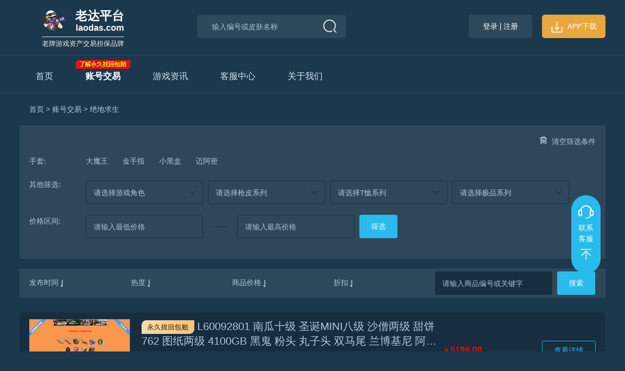

--- FILE ---
content_type: text/html; charset=UTF-8
request_url: https://www.laodas.com/juediqiusheng
body_size: 7888
content:
<!DOCTYPE html>
<html>
<head>
    <meta charset="UTF-8">
    <meta http-equiv="X-UA-Compatible" content="ie=edge">
    <title>绝地求生</title>
    <meta name="keywords" content="绝地求生账号交易平台,永劫无间账号交易平台，老达s，laodas,laoda,老老达达，老达，PUBG账号出售,绝地求生卖号平台,吃鸡账号购买,PUBG二手账号,CDK,cdkey,激活码,兑换码,steam游戏,steam充值,PS4游戏,CDK商城,虚拟物品交易,真正的包赔平台,最安全的账号交易平台,未来网络技术（深圳）有限公司,未来网络" />
<meta name="description" content="老达平台是专业游戏资产担保交易平台，在平台购号永久包赔，平台包括游戏账号交易、游戏账号估值、担保账号交易中介等服务。" />
<link rel="stylesheet" href="/static/default/new/css/style.css?v=6">
<script type="text/javascript" src="/static/default/new/js/jquery-1.8.3.min.js"></script>
<script type="text/javascript" src="/static/default/new/js/mt-tabpage.js"></script>
<script type="text/javascript" src="/static/default/new/js/vue.js"></script>
<script type="text/javascript" src="/static/default/new/js/common.js?v=1"></script>
<script type="text/javascript" src="/static/default/new/js/vue_mixins.js?v=1"></script>
<script>
    var _$53= _$53 || [];
</script>
<script>
var _hmt = _hmt || [];
(function() {
  var hm = document.createElement("script");
  hm.src = "https://hm.baidu.com/hm.js?5a20b89c6040b973105d982a4cc0b190";
  var s = document.getElementsByTagName("script")[0]; 
  s.parentNode.insertBefore(hm, s);
})();
</script>    <style>
        .zhlist_sx_liy .active{
            color: red;
            font-weight: bold;
        }
        .zhlist_qt_sj .xz{
            transform: rotate(180deg);
        }
        .p-description{
            font-size: 14px;
            display: -webkit-box;
            -webkit-line-clamp: 3;
            -webkit-box-orient: vertical;
            overflow: hidden;
        }
    </style>
    <link rel="stylesheet" href="../../../../static/default/new/css/style.css">
    <script src="../../../../static/default/new/js/leftnav.js"></script>
</head>
<body>
<!-- 头部开始 -->
<div class="header">
    <div class="header_nr gg clearfix">
        <!--<div class="logo fl">-->
            <!--<a href="/"></a>-->

        <!--</div>-->
        <a href="/">
            <div class="header_nrkh fl" style="margin-top: 0;">
                <div style="text-align: center;font-weight:bold;padding:7px 0;border-bottom: 1px solid #fff;line-height: 1.2;display: flex;align-items: center;">
                    <div style="width:50px;height: 50px;">
                        <img class="logot" src="/static/upload/2021/12/15/202112151331.png" style="width: 100%;height: 100%;object-position: top;object-fit: cover;">
                    </div>
                    <div style="margin-left: 10px;margin-top: 10px;flex: 1;text-align: right;">
                        <div style="font-size: 25px;color: #fff;line-height: 1.2;">
                            老达平台
                        </div>
                        <div style="font-size: 18px;color: #fff;line-height: 1.2;">
                            laodas.com
                        </div>
                    </div>
                </div>
                <div style="text-align: center;font-size: 14px;color: #efefef;">
                    老牌游戏资产交易担保品牌
                </div>
            </div>
        </a>
        <form id="search" class="header_nrss fl clearfix" action="https://www.laodas.com/searchAll" method="GET" style="margin-left: 150px;">
            <input class="head_ssk fl" value="" type="text" name="word" placeholder="输入编号或皮肤名称">
            <!--<input name="molds[]" type="hidden" value="article" />-->
            <input name="molds[]" type="hidden" value="product" />
            <i  class="fr header_nrfdj" onclick="fnSearch()">
                <img   src="/static/default/new/images/fdj.png">
            </i>
        </form>
        <script>
            function fnSearch(){
                if(!$("input[name='word']").val()){
                    alert('请输入关键字');
                    return false;
                }
                document.getElementById('search').submit();
            }
        </script>

        <div class="header_y fr clearfix">
            <div class="header_yz fl">
                                <a href="https://www.laodas.com/login/index.html">登录</a> | <a href="https://www.laodas.com/login/register.html">注册</a>
                            </div>
            <div class="header_yy fr">
               <a href="/download.html" target="_blank"><img class="header_yyt" src="/static/default/new/images/xz.png">APP下载</a>
            </div>
        </div>
    </div>
</div>
<!-- 导航开始 -->
<style>
    .nav_nr img{
        position: absolute;
        top: 0;
        left: 50%;
        transform: translate(-50%, 0%);
    }
</style>
<div class="nav clearfix gg ">

    <ul class="nav_nr">
        <li>
            <a class="" href="/">首页</a>
        </li>
                                    <li>
                                        <a href="http://laodas.com/game_news/42.html" class="nav-img"  target="_blank"><img src="/static/upload/2021/12/14/202112145384.png"></a>
                                        <a class="aaa dhdqxz"

                                                                                                            href="https://www.laodas.com/allgame.html"
                                                    >
                        账号交易                    </a>

                                        <dl>
                                                                        <dd>
                            <a  href="https://www.laodas.com/juediqiusheng.html">绝地求生</a>
                        </dd>
                                                                                                <dd>
                            <a  href="https://www.laodas.com/wangzherongyao.html">王者荣耀</a>
                        </dd>
                                                                                                <dd>
                            <a  href="https://www.laodas.com/hepingjingying.html">和平精英</a>
                        </dd>
                                                                                                <dd>
                            <a  href="https://www.laodas.com/yongjiewujian.html">永劫无间</a>
                        </dd>
                                                                                                <dd>
                            <a  href="https://www.laodas.com/yingxionglianmeng.html">英雄联盟</a>
                        </dd>
                                                                                                <dd>
                            <a  href="https://www.laodas.com/H1Z1.html">H1Z1</a>
                        </dd>
                                                                                                <dd>
                            <a  href="https://www.laodas.com/APEXyingxiong.html">APEX英雄</a>
                        </dd>
                                                                                                <dd>
                            <a  href="https://www.laodas.com/ys.html">原神</a>
                        </dd>
                                                                                                <dd>
                            <a  href="https://www.laodas.com/cfpc.html">穿越火线（端游）</a>
                        </dd>
                                                                    </dl>
                                    </li>
            
                    
                    
                    
                    
                    
                    
                    
                    
                    
                    
                    
                    
                    
                    
                    
                                    <li>
                                        <a class="aaa "

                                                                                                            href="https://www.laodas.com/game_news.html"
                                                    >
                        游戏资讯                    </a>

                                    </li>
            
                                    <li>
                                        <a class="aaa "

                                                                                                            href="https://tb.53kf.com/code/client/10541101/1"
                                                    >
                        客服中心                    </a>

                                        <dl>
                                                                                                                                                                                                                                                                                                                        <dd>
                            <a  target="_blank" href="https://tb.53kf.com/code/client/10541101/1">售后客服</a>
                        </dd>
                                                                                                <dd>
                            <a  href="https://tb.53kf.com/code/client/10541101/1">售前客服</a>
                        </dd>
                                                                    </dl>
                                    </li>
            
                    
                    
                    
                    
                    
                    
                    
                    
                    
                                    <li>
                                        <a class="aaa "

                                                                        >
                        关于我们                    </a>

                                        <dl>
                                                                        <dd>
                            <a  target="_blank" href="https://laodas.com/tdjgsjj/40.html">团队及公司简介</a>
                        </dd>
                                                                                                                                                                    </dl>
                                    </li>
            
                    
                    
                    
        
    </ul>
</div>

<script type="text/javascript">
    $(".nav ul li").hover(function(){
        $(this).children("dl").slideDown(300)
    }, function(){
        $(this).children("dl").slideUp(100)
    });
    $(".nav-img").hover(function(e){
        e.preventDefault();
        $(this).parent().children("dl").hide();
    }, function(){

    });
</script>

<div class="main_ny" id="app" v-cloak @click="showIdx=-1">
    <div class="main_nynr gg">
        <div class="ckd_mbx">
            <a href="https://www.laodas.com">首页</a>  &gt;  <a href="https://www.laodas.com/allgame.html">账号交易</a>  &gt;  <a href="https://www.laodas.com/juediqiusheng.html">绝地求生</a>        </div>
        <div class="main_nynr_s clearfix">
            <div class="zhlist_sx">
                <div class="zhlist_sx_qk">
                    <img class="zhlist_sx_qknr" src="/static/default/new/images/ljt.png">清空筛选条件
                </div>
            </div>
            <div class="zhlist_sx">

                <div v-for="(field,idx) in fieldList">
                    <div class="zhlist_sx_li clearfix"  v-if="field.fieldtype!=8">
                        <div class="zhlist_sx_liz fl">{{field.fieldname}}:</div>
                        <div class="zhlist_sx_liy fl">
                        <span :class="{active:field.selected==item.key}"
                              @click="fnSelectType(idx,item)"
                              v-for="item in field.list">{{item.value}}</span>
                        </div>
                    </div>
                </div>
                <div class="zhlist_sx_li clearfix" v-if="moreFields.length>0">
                    <div class="zhlist_sx_liz fl">其他筛选:</div>
                    <div class="zhlist_sx_liy fl" style="display: flex;flex-wrap: wrap;">
                        <div v-for="(d,idx) in moreFields" >
                            <div v-if="d.fieldtype==8" style="position: relative;margin-top: 5px;">
                                <div class="qtsx_li zhlist_sx_liy_dnr" @click.stop="showMore(idx)">
                                    <div class="qtsx_li_sp" v-if="d.selected.length==0" >
                                        请选择{{d.fieldname}}
                                    </div>
                                    <div class="qtsx_li_yxz" v-else>
                                        <div class="qtsx_li_yxz_s">
                                            <div class="title">{{d.list[d.selected[0]].value}}</div>
                                            <img class="qtsx_li_yxz_st" src="/static/default/new/images/close.png" @click.stop="fnDeleteMore(d)" >
                                        </div>
                                        <div class="qtsx_li_yxz_x qtsx_li_yxz_s" v-if="d.selected.length>1">{{d.selected.length-1}}</div>
                                    </div>
                                </div>
                                <div class="qtsx_li_xl test-1" v-show="showIdx==idx">
                                    <ul>
                                        <li v-for="(dv,idx2) in d.list"
                                            class="more-select-item"
                                            @click.stop="fnSelectMore(d,dv,idx2)"
                                            :class="{qtsx_li_xl_xz:d.selected.indexOf(idx2)!=-1}">{{dv.value}}</li>
                                    </ul>
                                    <div class="scrollbar"></div>
                                </div>
                            </div>

                        </div>

                    </div>
                </div>
                <div class="zhlist_sx_li clearfix">
                    <div class="zhlist_sx_liz fl">价格区间:</div>
                    <div class="zhlist_sx_liy fl clearfix">
                        <div class="zhlist_sx_liy_d fl">
                            <input type="text" v-model="p1" class="zhlist_sx_liy_dnr" placeholder="请输入最低价格">
                        </div>
                        <div class="zhlist_sx_liy_dx fl"></div>
                        <div class="zhlist_sx_liy_d fl">
                            <input type="text" v-model="p2" class="zhlist_sx_liy_dnr" placeholder="请输入最高价格">
                        </div>
                        <div class="zhlist_sx_liy_btn fl">
                            <input type="button"  class="zhlist_sx_liy_dbtn" value="筛选" @click="doPrice">
                        </div>

                    </div>
                </div>
            </div>
            <div class="zhlist_qt clearfix">
                <div class="zhlist_qt_sj fl" :class="{active:(order==1||order==11)}" @click="doOrder(1)">
                    发布时间
                    <img src="/static/default/new/images/jx.png" :class="{xz:order==11}">
                </div>
                <div class=" zhlist_qt_sj zhlist_qt_rd fl" :class="{active:(order==3||order==13)}" @click="doOrder(3)">
                    热度
                    <img src="/static/default/new/images/jx.png" :class="{xz:order==13}">
                </div>
                <div class=" zhlist_qt_sj zhlist_qt_jg fl" :class="{active:(order==4||order==14)}" @click="doOrder(4)">
                    商品价格
                    <img src="/static/default/new/images/jx.png" :class="{xz:order==14}">
                </div>
                <div class=" zhlist_qt_sj zhlist_qt_bz fl" :class="{active:(order==2||order==12)}" @click="doOrder(2)">
                    折扣
                    <img src="/static/default/new/images/jx.png" :class="{xz:order==12}">
                </div>
                <div class=" zhlist_qt_ss fl clearfix">
                    <div class="zhlist_qt_ss_z fl">
                        <input type="text" v-model="keywords" class="zhlist_qt_ss_znr" placeholder="请输入商品编号或关键字">
                    </div>
                    <div class="zhlist_qt_ss_y fl">
                        <input type="button" @click="refresh" class="zhlist_sx_liy_dbtn" value="搜索">
                    </div>

                </div>
            </div>
            <div class="zhlist_nr">
                <div class="zhlist_list clearfix" v-for="item in list" @click="goDetail(item,true)">
                    <div class="zhlist_list_z fl">
                        <img class="zhlist_list_zt" :src="item.litpic">
                    </div>
                    <div class="zhlist_list_y fr clearfix">
                        <div class="zhlist_list_yl fl">
                            <div class="zhlist_list_yl_bt" style="height: auto;">
                                <img src="/static/default/new/images/zhbp.png">
                                {{item.title}}
                            </div>
                            <div class="p-description" v-if="item.description">
                                {{item.description}}
                            </div>

                            <div class="zhlist_yxqf" >
                                <span v-for="tag in item.tags" style="margin-right: 5px;">{{tag}}</span>
                            </div>
                            <div class="zhlist_sjrd">
                                <span>发布时间：{{date('Y-m-d',item.addtime)}}</span>
                                <span class="zhlist_rd">商品编号：{{item.code}}</span>
                            </div>
                        </div>
                        <div class="zhlist_list_jg fl">
                            ¥ <span>{{item.price}}</span>
                        </div>
                        <div class="zhlist_list_gd fr">
                            <a href="javascript:;">查看详情</a>
                        </div>
                    </div>
                </div>

            </div>
            <page :page="page" :total="total" :size="size" @page="goPage"></page>
        </div>

    </div>
</div>
<script>

    var vm=new Vue({
        el:"#app",
        data(){
            return{
                order:0,
                showIdx:-1,
                fieldList:[{"id":"84","field":"game_role","molds":"product","fieldname":"\u6e38\u620f\u89d2\u8272","tips":null,"fieldtype":"8","tids":",6,","fieldlong":"500","body":"\u5c0f\u4e11\u5973=1,\u5c0f\u4e11\u7537=2,\u9ed1\u5934=3","orders":"2","ismust":"0","isshow":"1","isadmin":"1","issearch":"0","islist":"0","format":null,"vdata":null,"isajax":"1","url_title":null,"url":null,"selected":[],"list":[{"key":"1","value":"\u5c0f\u4e11\u5973"},{"key":"2","value":"\u5c0f\u4e11\u7537"},{"key":"3","value":"\u9ed1\u5934"}]},{"id":"85","field":"game_gan_skin","molds":"product","fieldname":"\u67aa\u76ae\u7cfb\u5217","tips":null,"fieldtype":"8","tids":",6,","fieldlong":"500","body":"\u751c\u997c762=1,\u9f7f\u8f6e762=2,\u9f7f\u8f6e\u5927\u70ae=3,\u4e07\u5723\u8282m4=4,\u7ea2\u9b54762=5,\n\u6bd2\u6db2762=6,\n\u7c89\u732am4=7,\n\u73a9\u5177m4=8,\n\u6d77\u76d7m4=9,\n\u6697\u91d1m4=10,\n\u5c11\u597398k=11,\n\u9ca8\u9c7c98k=12,\n\u5de5\u4e1aak=13,\n\u9ec4\u91d1ak=14,\n\u8f89\u817eak=15,\n\u73a9\u5177ak=16,\n\u661f\u9b42ak=17,\n\u5a01\u5c3c\u65afmini=18,\n\u7d2b\u8272m24=19,\n\u79d1\u6280m24=20,\n\u9752\u86d9\u5927\u70ae=20,\n\u84dd\u9ec4\u5927\u70ae=21,\n\u9ec4\u91d1\u5927\u70ae=22,\u5723\u8bde\u8ff7\u4f60=23,\u864e\u593498k=24","orders":"2","ismust":"0","isshow":"1","isadmin":"1","issearch":"0","islist":"0","format":null,"vdata":null,"isajax":"1","url_title":null,"url":null,"selected":[],"list":[{"key":"1","value":"\u751c\u997c762"},{"key":"2","value":"\u9f7f\u8f6e762"},{"key":"3","value":"\u9f7f\u8f6e\u5927\u70ae"},{"key":"4","value":"\u4e07\u5723\u8282m4"},{"key":"5","value":"\u7ea2\u9b54762"},{"key":"6","value":"\n\u6bd2\u6db2762"},{"key":"7","value":"\n\u7c89\u732am4"},{"key":"8","value":"\n\u73a9\u5177m4"},{"key":"9","value":"\n\u6d77\u76d7m4"},{"key":"10","value":"\n\u6697\u91d1m4"},{"key":"11","value":"\n\u5c11\u597398k"},{"key":"12","value":"\n\u9ca8\u9c7c98k"},{"key":"13","value":"\n\u5de5\u4e1aak"},{"key":"14","value":"\n\u9ec4\u91d1ak"},{"key":"15","value":"\n\u8f89\u817eak"},{"key":"16","value":"\n\u73a9\u5177ak"},{"key":"17","value":"\n\u661f\u9b42ak"},{"key":"18","value":"\n\u5a01\u5c3c\u65afmini"},{"key":"19","value":"\n\u7d2b\u8272m24"},{"key":"20","value":"\n\u79d1\u6280m24"},{"key":"20","value":"\n\u9752\u86d9\u5927\u70ae"},{"key":"21","value":"\n\u84dd\u9ec4\u5927\u70ae"},{"key":"22","value":"\n\u9ec4\u91d1\u5927\u70ae"},{"key":"23","value":"\u5723\u8bde\u8ff7\u4f60"},{"key":"24","value":"\u864e\u593498k"}]},{"id":"86","field":"game_tshit","molds":"product","fieldname":"T\u6064\u7cfb\u5217","tips":null,"fieldtype":"8","tids":",6,","fieldlong":"500","body":"\u83e0\u841dt=1,\n\u718a\u732bt=2,\n\u6b66\u58ebt2\u4ee3=3,\n\u6b66\u58ebt1\u4ee3=4,\n\u5c0f\u732at=5","orders":"2","ismust":"0","isshow":"1","isadmin":"1","issearch":"0","islist":"0","format":null,"vdata":null,"isajax":"1","url_title":null,"url":null,"selected":[],"list":[{"key":"1","value":"\u83e0\u841dt"},{"key":"2","value":"\n\u718a\u732bt"},{"key":"3","value":"\n\u6b66\u58ebt2\u4ee3"},{"key":"4","value":"\n\u6b66\u58ebt1\u4ee3"},{"key":"5","value":"\n\u5c0f\u732at"}]},{"id":"194","field":"jpxl","molds":"product","fieldname":"\u6781\u54c1\u7cfb\u5217","tips":null,"fieldtype":"8","tids":",6,","fieldlong":"500","body":"\u767d\u8fd0\u52a8=1,\u67cf\u6797=4,\u4e1c\u5357\u4e9a=5,\u6ed1\u96ea=6,\u9ed1\u6218\u795e=7,\u7ea2\u6218\u795e=8,\u9f99\u795e=9","orders":"2","ismust":"0","isshow":"1","isadmin":"1","issearch":"0","islist":"0","format":null,"vdata":null,"isajax":"1","url_title":null,"url":null,"selected":[],"list":[{"key":"1","value":"\u767d\u8fd0\u52a8"},{"key":"4","value":"\u67cf\u6797"},{"key":"5","value":"\u4e1c\u5357\u4e9a"},{"key":"6","value":"\u6ed1\u96ea"},{"key":"7","value":"\u9ed1\u6218\u795e"},{"key":"8","value":"\u7ea2\u6218\u795e"},{"key":"9","value":"\u9f99\u795e"}]},{"id":"195","field":"st","molds":"product","fieldname":"\u624b\u5957","tips":null,"fieldtype":"12","tids":",6,","fieldlong":"500","body":"\u5927\u9b54\u738b=1,\u91d1\u624b\u6307=2,\u5c0f\u9ed1\u76d2=3,\u8fc8\u963f\u5bc6=4","orders":"2","ismust":"0","isshow":"1","isadmin":"1","issearch":"0","islist":"0","format":null,"vdata":null,"isajax":"1","url_title":null,"url":null,"selected":0,"list":[{"key":"1","value":"\u5927\u9b54\u738b"},{"key":"2","value":"\u91d1\u624b\u6307"},{"key":"3","value":"\u5c0f\u9ed1\u76d2"},{"key":"4","value":"\u8fc8\u963f\u5bc6"}]}],
                moreFields:[],
                total:'658',
                classtype:"6",
                p1:'',
                p2:'',
                keywords:'',
                max_price:0,
                min_price:0,
                request(params){
                    params.classtype=this.classtype;
                    params.order=this.order;
                    params.max_price=this.max_price;
                    params.min_price=this.min_price;
                    params.keywords=this.keywords;

                    for(var i=0; i<this.fieldList.length;i++){
                        var t=this.fieldList[i];
                        if(t.fieldtype!=8&&t.selected>0){
                            params[this.fieldList[i].field]=this.fieldList[i].selected;
                        }
                    }
                    for(var i=0; i<this.moreFields.length;i++){
                        var t=this.moreFields[i];

                        if(t.fieldtype==8&&t.selected.length>0){

                            var p=[];
                            for(var j=0;j<t.list.length;j++){
                                if(t.selected.indexOf(j)!=-1){
                                  p.push(t.list[j].key);
                                }
                            }
                            if(p.length>0){
                                params[this.moreFields[i].field]=p;
                            }
                        }
                    }
                    return get('/home/get_product_list.html',params)
                }
            }
        },
        mixins:[getList],
        watch:{
            order(){
                this.refresh();
            }
        },
        methods:{
            showMore(idx){
                if(this.showIdx==idx){
                    this.showIdx=-1
                }else{
                    this.showIdx=idx;
                }
            },
            fnDeleteMore(obj,e){
                obj.selected.splice(0,1);
            },
            fnSelectMore(obj,v,idx){
                var now_idx=obj.selected.indexOf(idx);
                if(now_idx!=-1){
                    obj.selected.splice(now_idx,1);
                }else{
                    obj.selected.push(idx);
                }
                this.refresh();
            },
            doOrder(order){
//             2   12
              if(this.order!=order){
                  if(this.order==order+10){
                      this.order=0;
                  }else{
                      this.order=order;
                  }

              }else{
                  if(this.order>10){
                      this.order=0;
                  }else{
                      this.order=parseInt(this.order)+10;
                  }
              }
              this.refresh();
            },
            doPrice(){
                this.min_price=this.p1;
                this.max_price=this.p2;
                this.refresh();
            },
            fnSelectType(idx,item){
                if(this.fieldList[idx].selected==item.key){
                    this.fieldList[idx].selected=0;
                }else{
                    this.fieldList[idx].selected=item.key;
                }
                this.refresh();

            },
            clearAll(){
                this.min_price=this.p1='';
                this.max_price=this.p2='';
                for(var i=0;i<this.fieldList.length;i++){
                    this.fieldList[i].selected=0;
                }
                this.refresh();
            }

        },
        mounted(){
            var moreFields=[];
            for(var i=0;i<this.fieldList.length;i++){
                if(this.fieldList[i].fieldtype==8){
                    moreFields.push(this.fieldList[i]);
                }
            }
            this.moreFields=moreFields;
            this.refresh();
            var that=this;

        },
    });

</script>

<div class="footer">
    <div class="foot " style="width: 1200px;background: #16202d;margin: 0 auto;">

        <div class="foot_s gg clearfix">
            <div class="foot_sl fl clearfix">
                
            </div>
            <!--<div class="foot_sr fr clearfix">-->
                <!--<div class="foot_srwz fl">-->
                    <!--<div style="display: flex;">-->
                        <!--<p>抖音扫码关注老达抖音</p>-->
                        <!--<p style="margin-left: 10px;">教您自己估值谨防踩坑</p>-->
                    <!--</div>-->

                <!--</div>-->
                <!--<div class="foot_srewm fr">-->
                    <!--<img class="foot_srewmt" style="object-position: top;" src="/static/upload/2021/12/14/202112143393.jpeg">-->
                <!--</div>-->
                <!--<div class="foot_srwz fl">-->
                    <!--<div style="margin-top: 10px;display: flex;">-->
                        <!--<p>每晚专业团队在线估值</p>-->
                        <!--<p style="margin-left: 10px;">抖音粉丝不定期放福利</p>-->
                    <!--</div>-->

                <!--</div>-->
            <!--</div>-->
        </div>

        <div style="display: flex;align-items: center;justify-content: center;">
            <div >
                <p>抖音扫码关注老达抖音</p>
                <p>教您自己估值谨防踩坑</p>
            </div>
            <div style="margin:0 30px;">
                <img class="foot_srewmt" style="object-position: top;width: 100px;height: 100px;border-radius: 5px;" src="/static/upload/2021/12/14/202112143393.jpeg">
            </div>
            <div >
                <p>每晚专业团队在线估值</p>
                <p>抖音粉丝不定期放福利</p>
            </div>
        </div>
        <div class="foot_x">
            <a style="color: #4e627a" href="https://beian.miit.gov.cn/#/Integrated/index" target="_blank">粤ICP备16121598号-2</a>
            <br>
            <a style="color: #4e627a" href="https://dxzhgl.miit.gov.cn/#/home" target="_blank">ICP许可证号：粤B2-20211731</a>
            <br>
            Copyright  @2019-2022 未来网络技术（深圳）有限公司运营及版权所有
        </div>


    </div>
</div>
<script>
    function collect(tid,id,obj){
        $.ajax({
            url:"https://www.laodas.com/user/collectAction.html",//请求的url地址
            dataType:"json",//返回格式为json
            async:true,//请求是否异步，默认为异步，这也是ajax重要特性
            data:{tid:tid,id:id,ajax:1},//参数值
            type:"POST",//请求方式
            beforeSend:function(){
                //请求前的处理
            },
            success:function(r){

                if(r.code==0){

                    if(r.msg.indexOf('收藏成功')!=-1){
                        obj.src='/static/default/new/images/shoucang2.png';
                        $("#collect-text").html('已收藏')
                    }else{
                        obj.src='/static/default/new/images/shoucang1.png';
                        $("#collect-text").html('收藏')
                    }
                }else{
                    alert(r.msg);
                }

            },
            complete:function(){
                //请求完成的处理
            },
            error:function(){
                //请求出错处理
                alert('网络错误');
            }
        })
    }
</script>
<!-- 每个页面浮动客服 -->
<div class="fdkf">
    <a href="javascript:goKf();">
        <div class="fdkf_s"><img src="/static/default/new/images/kf.png"></div>
        <div class="fdkf_m">
            联系客服
        </div>
    </a>

    <div class="fdkf_x" onclick="scrollToTop()">
        <img src="/static/default/new/images/hdb.png">
    </div>
</div>

<script>
    if(typeof(code53src)=='undefined'){
        var code53src='https://tb.53kf.com/code/code/10541101/1';
    }
    (function() {
            var str='';
            if("">0){
                str="?u_cust_id=&u_cust_name=";
            }

            var _53code = document.createElement("script");
            var src=""||code53src;
            _53code.src = src+str;
            var s = document.getElementsByTagName("script")[0];
            s.parentNode.insertBefore(_53code, s);}
    )();
    function goKf(msg='',callback){
        var api=$53.createApi();
        if(!msg&&typeof(gMsg)!='undefined'&&gMsg){
            msg=gMsg;
        }
        if(msg){
            api.push('cmd','custmsg');
            api.push('msg',msg);
            api.push('type','1');
        }else{
            api.push('cmd','kfclient');
            api.push('type','popup');
        }

        api.query();
    }

    function scrollToTop(){
        document.body.scrollTop=document.documentElement.scrollTop=0;
    }

</script>
<script></script>

</body>
</html>


--- FILE ---
content_type: text/html; charset=UTF-8
request_url: https://www.laodas.com/home/get_product_list.html?page=1&classtype=6&order=0&max_price=0&min_price=0&keywords=&ajax=1
body_size: 3288
content:
{"status":1,"data":{"list":[{"id":"60353","molds":"product","ptype":"0","title":"L60092801 \u5357\u74dc\u5341\u7ea7 \u5723\u8bdeMINI\u516b\u7ea7 \u6c99\u50e7\u4e24\u7ea7 \u751c\u997c762 \u56fe\u7eb8\u4e24\u7ea7 4100GB \u9ed1\u9b3c \u7c89\u5934 \u4e38\u5b50\u5934 \u53cc\u9a6c\u5c3e \u5170\u535a\u57fa\u5c3c \u963f\u65af\u987f\u9a6c\u4e01 \u91d1\u624b\u6307 \u8fc8\u963f\u5bc6 \u9ea6\u7a57\u624b\u5957 \u84dd\u5154\u624b\u5957 \u7ef7\u5e26\u624b\u5957 \u91d1\u9762 \u7ea2\u9762\u5dfe \u5c0f\u7ea2\u978b \u6ed1\u96ea\u5957 \u6e14\u592b\u5e3d \u725b\u89d2 \u70df\u96fe\u5f39 \u70df\u67aa \u76d1\u72f1\u670d \u738b\u8005\u5927\u8863 \u7ade\u731c\u88e4 \u767d\u718a \u9b54\u738b\u964d\u843d\u4f1e \u751c\u997c\u964d\u843d\u4f1e \u60b2\u559c\u5957 NH\u5957 \u751f\u5b583\u9636\u6bb5","seo_title":"L60092801 \u5357\u74dc\u5341\u7ea7 \u5723\u8bdeMINI\u516b\u7ea7 \u6c99\u50e7\u4e24\u7ea7 \u751c\u997c762 \u56fe\u7eb8\u4e24\u7ea7 4100GB \u9ed1\u9b3c \u7c89\u5934 \u4e38\u5b50\u5934 \u53cc\u9a6c\u5c3e \u5170\u535a\u57fa\u5c3c \u963f\u65af\u987f\u9a6c\u4e01 \u91d1\u624b\u6307 \u8fc8\u963f\u5bc6 \u9ea6\u7a57\u624b\u5957 \u84dd\u5154\u624b\u5957 \u7ef7\u5e26\u624b\u5957 \u91d1\u9762 \u7ea2\u9762\u5dfe \u5c0f\u7ea2\u978b \u6ed1\u96ea\u5957 \u6e14\u592b\u5e3d \u725b\u89d2 \u70df\u96fe\u5f39 \u70df\u67aa \u76d1\u72f1\u670d \u738b\u8005\u5927\u8863 \u7ade\u731c\u88e4 \u767d\u718a \u9b54\u738b\u964d\u843d\u4f1e \u751c\u997c\u964d\u843d\u4f1e \u60b2\u559c\u5957 NH\u5957 \u751f\u5b583\u9636\u6bb5","tid":"6","hits":"114699","htmlurl":"juediqiusheng","keywords":null,"description":"L60092801 \u5357\u74dc\u5341\u7ea7 \u5723\u8bdeMINI\u516b\u7ea7 \u6c99\u50e7\u4e24\u7ea7 \u751c\u997c762 \u56fe\u7eb8\u4e24\u7ea7 4100GB \u9ed1\u9b3c \u7c89\u5934 \u4e38\u5b50\u5934 \u53cc\u9a6c\u5c3e \u5170\u535a\u57fa\u5c3c \u963f\u65af\u987f\u9a6c\u4e01 \u91d1\u624b\u6307 \u8fc8\u963f\u5bc6 \u9ea6\u7a57\u624b\u5957 \u84dd\u5154\u624b\u5957 \u7ef7\u5e26\u624b\u5957 \u91d1\u9762 \u7ea2\u9762\u5dfe \u5c0f\u7ea2\u978b \u6ed1\u96ea\u5957 \u6e14\u592b\u5e3d \u725b\u89d2 \u70df\u96fe\u5f39 \u70df\u67aa \u76d1\u72f1\u670d \u738b\u8005\u5927\u8863 \u7ade\u731c\u88e4 \u767d\u718a \u9b54\u738b\u964d\u843d\u4f1e \u751c\u997c\u964d\u843d\u4f1e \u60b2\u559c\u5957 NH\u5957 \u751f\u5b583\u9636\u6bb5","litpic":"https:\/\/static.ldds.com\/storage\/default\/20240928\/3ccf8cffb2de4236a9cb354754762a0812c847fc.jpg?x-oss-process=style\/400_220","stock_num":"1","old_price":"0.00","price":"5199.00","cost_price":"5199.00","pictures":"https:\/\/static.ldds.com\/storage\/default\/20240928\/3ccf8cffb2de4236a9cb354754762a0812c847fc.jpg","isshow":"1","comment_num":"0","body":"<p>L60092801 \u5357\u74dc\u5341\u7ea7 \u5723\u8bdeMINI\u516b\u7ea7 \u6c99\u50e7\u4e24\u7ea7 \u751c\u997c762 \u56fe\u7eb8\u4e24\u7ea7 4100GB \u9ed1\u9b3c \u7c89\u5934 \u4e38\u5b50\u5934 \u53cc\u9a6c\u5c3e \u5170\u535a\u57fa\u5c3c \u963f\u65af\u987f\u9a6c\u4e01 \u91d1\u624b\u6307 \u8fc8\u963f\u5bc6 \u9ea6\u7a57\u624b\u5957 \u84dd\u5154\u624b\u5957 \u7ef7\u5e26\u624b\u5957 \u91d1\u9762 \u7ea2\u9762\u5dfe \u5c0f\u7ea2\u978b \u6ed1\u96ea\u5957 \u6e14\u592b\u5e3d \u725b\u89d2 \u70df\u96fe\u5f39 \u70df\u67aa \u76d1\u72f1\u670d \u738b\u8005\u5927\u8863 \u7ade\u731c\u88e4 \u767d\u718a \u9b54\u738b\u964d\u843d\u4f1e \u751c\u997c\u964d\u843d\u4f1e \u60b2\u559c\u5957 NH\u5957 \u751f\u5b583\u9636\u6bb5<\/p><p><img src=\"https:\/\/static.ldds.com\/storage\/default\/20240928\/3ccf8cffb2de4236a9cb354754762a0812c847fc.jpg\"\/><\/p>","userid":"13","orders":"0","addtime":"1727452800","istop":"0","ishot":"0","isnew":"0","istuijian":"0","tags":[],"member_id":"2","target":null,"ownurl":null,"game_id":"1","cdk_type":null,"is_discount":"0","active_des":null,"send_type":null,"game_role":null,"f11":null,"f13":null,"saled":"0","member_money":"0.00","game_transaction_id":"0","rebate":"0.00","code":"ld2048176","game_yongjiewujian_qf":null,"td":null,"cj":null,"kd":null,"cq":null,"bs":null,"wrk":null,"zssp":null,"fs":null,"jpyc":null,"gj":null,"why":null,"th":null,"jch":null,"ht":null,"tme":null,"jn":null,"can":null,"ys":null,"ydj":null,"cdk_list":null,"split":null,"game_wangzherongyao_qf":null,"qtsx":null,"rays":null,"xypf":null,"nxpf":null,"prjxd":null,"ncpf":null,"cusp":null,"kplxd":null,"zippy":null,"splitq":null,"game_hepingjingying_qf":null,"qtsxb":null,"salsa":null,"game_yingxionglianmeng_qf":null,"ssss":null,"cccc":null,"ccccc":null,"hksqf":null,"zzpf":null,"ssssss":null,"wwwww":null,"vxxd":null,"qrjxddd":null,"sssssss":null,"keyijia":"1","sssswq":null,"just":null,"jpbb":null,"fly":null,"fzjp":null,"rasp":null,"seller_hetong":null,"viewpdf_url":null,"platform":"0","game_ys_qf":null,"game_cfpc_qf":null,"f8":null,"f9":null,"f10":null,"f12":null,"f14":null,"wz_level":null,"wz_shiming":null,"wz_from":null,"wz_yxnum":"0","wz_pfnum":"0"},{"id":"60352","molds":"product","ptype":"0","title":"L30092801 4\u9636\u6bb5399 \u9752\u9f99\u4e03\u7ea7 \u6731\u96c0\u4e94\u7ea7 \u516d\u5f20\u56fe\u7eb8 \u4e11\u7537 \u9ed1\u9b3c \u53cc\u9a6c\u5c3e \u8428\u82ac\u88e4 \u7ade\u731c\u88e4 \u5c0f\u6218\u795e \u738b\u8005\u5927\u8863 \u7ea2\u978b \u7ea2\u9762\u5dfe \u7ef7\u5e26\u624b\u5957 \u91d1\u9762 \u60b2\u559c\u5957","seo_title":"L30092801 4\u9636\u6bb5399 \u9752\u9f99\u4e03\u7ea7 \u6731\u96c0\u4e94\u7ea7 \u516d\u5f20\u56fe\u7eb8 \u4e11\u7537 \u9ed1\u9b3c \u53cc\u9a6c\u5c3e \u8428\u82ac\u88e4 \u7ade\u731c\u88e4 \u5c0f\u6218\u795e \u738b\u8005\u5927\u8863 \u7ea2\u978b \u7ea2\u9762\u5dfe \u7ef7\u5e26\u624b\u5957 \u91d1\u9762 \u60b2\u559c\u5957","tid":"6","hits":"114673","htmlurl":"juediqiusheng","keywords":null,"description":"L30092801 4\u9636\u6bb5399 \u9752\u9f99\u4e03\u7ea7 \u6731\u96c0\u4e94\u7ea7 \u516d\u5f20\u56fe\u7eb8 \u4e11\u7537 \u9ed1\u9b3c \u53cc\u9a6c\u5c3e \u8428\u82ac\u88e4 \u7ade\u731c\u88e4 \u5c0f\u6218\u795e \u738b\u8005\u5927\u8863 \u7ea2\u978b \u7ea2\u9762\u5dfe \u7ef7\u5e26\u624b\u5957 \u91d1\u9762 \u60b2\u559c\u5957","litpic":"https:\/\/static.ldds.com\/storage\/default\/20240928\/7a4914c57edf422648b611df0560476a273970ad.jpg?x-oss-process=style\/400_220","stock_num":"1","old_price":"0.00","price":"1788.00","cost_price":"0.00","pictures":"https:\/\/static.ldds.com\/storage\/default\/20240928\/7a4914c57edf422648b611df0560476a273970ad.jpg","isshow":"1","comment_num":"0","body":"<p>L30092801 4\u9636\u6bb5399 \u9752\u9f99\u4e03\u7ea7 \u6731\u96c0\u4e94\u7ea7 \u516d\u5f20\u56fe\u7eb8 \u4e11\u7537 \u9ed1\u9b3c \u53cc\u9a6c\u5c3e \u8428\u82ac\u88e4 \u7ade\u731c\u88e4 \u5c0f\u6218\u795e \u738b\u8005\u5927\u8863 \u7ea2\u978b \u7ea2\u9762\u5dfe \u7ef7\u5e26\u624b\u5957 \u91d1\u9762 \u60b2\u559c\u5957<\/p><p><img src=\"https:\/\/static.ldds.com\/storage\/default\/20240928\/7a4914c57edf422648b611df0560476a273970ad.jpg\"\/><\/p>","userid":"13","orders":"0","addtime":"1727452800","istop":"0","ishot":"0","isnew":"0","istuijian":"0","tags":[],"member_id":"2","target":null,"ownurl":null,"game_id":"1","cdk_type":null,"is_discount":"0","active_des":null,"send_type":null,"game_role":null,"f11":null,"f13":null,"saled":"0","member_money":"0.00","game_transaction_id":"0","rebate":"0.00","code":"ld2048130","game_yongjiewujian_qf":null,"td":null,"cj":null,"kd":null,"cq":null,"bs":null,"wrk":null,"zssp":null,"fs":null,"jpyc":null,"gj":null,"why":null,"th":null,"jch":null,"ht":null,"tme":null,"jn":null,"can":null,"ys":null,"ydj":null,"cdk_list":null,"split":null,"game_wangzherongyao_qf":null,"qtsx":null,"rays":null,"xypf":null,"nxpf":null,"prjxd":null,"ncpf":null,"cusp":null,"kplxd":null,"zippy":null,"splitq":null,"game_hepingjingying_qf":null,"qtsxb":null,"salsa":null,"game_yingxionglianmeng_qf":null,"ssss":null,"cccc":null,"ccccc":null,"hksqf":null,"zzpf":null,"ssssss":null,"wwwww":null,"vxxd":null,"qrjxddd":null,"sssssss":null,"keyijia":"1","sssswq":null,"just":null,"jpbb":null,"fly":null,"fzjp":null,"rasp":null,"seller_hetong":null,"viewpdf_url":null,"platform":"0","game_ys_qf":null,"game_cfpc_qf":null,"f8":null,"f9":null,"f10":null,"f12":null,"f14":null,"wz_level":null,"wz_shiming":null,"wz_from":null,"wz_yxnum":"0","wz_pfnum":"0"},{"id":"60349","molds":"product","ptype":"0","title":"L10092701 \u5fb7\u62c9\u8d21\u8bfa\u592b\u4e00\u7ea7 \u56fe\u7eb810\u5f20 \u5170\u535a\u57fa\u5c3c \u7eff\u5934 \u53cc\u9a6c\u5c3e \u7ea2\u9762\u5dfe \u53d1\u5e26 \u738b\u8005\u5927\u8863 \u8d5b\u4e8b\u5939\u514b \u60b2\u559c\u5957 \u53d1\u5149\u624b\u81c2 \u6bd2\u6db2762 \u751f\u5b584\u9636\u6bb591","seo_title":null,"tid":"6","hits":"114918","htmlurl":"juediqiusheng","keywords":null,"description":"L10092701 \u5fb7\u62c9\u8d21\u8bfa\u592b\u4e00\u7ea7 \u56fe\u7eb810\u5f20 \u5170\u535a\u57fa\u5c3c \u7eff\u5934 \u53cc\u9a6c\u5c3e \u7ea2\u9762\u5dfe \u53d1\u5e26 \u738b\u8005\u5927\u8863 \u8d5b\u4e8b\u5939\u514b \u60b2\u559c\u5957 \u53d1\u5149\u624b\u81c2 \u6bd2\u6db2762 \u751f\u5b584\u9636\u6bb591","litpic":"https:\/\/static.ldds.com\/storage\/default\/20240927\/e3d6224c4a5093b85ff77876245f468a58217974.jpg?x-oss-process=style\/400_220","stock_num":"1","old_price":null,"price":"888.00","cost_price":"0.00","pictures":"https:\/\/static.ldds.com\/storage\/default\/20240927\/e3d6224c4a5093b85ff77876245f468a58217974.jpg","isshow":"1","comment_num":"0","body":"L10092701 \u5fb7\u62c9\u8d21\u8bfa\u592b\u4e00\u7ea7 \u56fe\u7eb810\u5f20 \u5170\u535a\u57fa\u5c3c \u7eff\u5934 \u53cc\u9a6c\u5c3e \u7ea2\u9762\u5dfe \u53d1\u5e26 \u738b\u8005\u5927\u8863 \u8d5b\u4e8b\u5939\u514b \u60b2\u559c\u5957 \u53d1\u5149\u624b\u81c2 \u6bd2\u6db2762 \u751f\u5b584\u9636\u6bb591<p><img src=\"https:\/\/static.ldds.com\/storage\/default\/20240927\/e3d6224c4a5093b85ff77876245f468a58217974.jpg\" ><\/p>","userid":"12","orders":"0","addtime":"1727366400","istop":"0","ishot":"0","isnew":"0","istuijian":"0","tags":[],"member_id":"2","target":null,"ownurl":null,"game_id":"1","cdk_type":null,"is_discount":"0","active_des":null,"send_type":null,"game_role":null,"f11":null,"f13":null,"saled":"0","member_money":"0.00","game_transaction_id":"0","rebate":null,"code":"ld2044221","game_yongjiewujian_qf":null,"td":null,"cj":null,"kd":null,"cq":null,"bs":null,"wrk":null,"zssp":null,"fs":null,"jpyc":null,"gj":null,"why":null,"th":null,"jch":null,"ht":null,"tme":null,"jn":null,"can":null,"ys":null,"ydj":null,"cdk_list":null,"split":null,"game_wangzherongyao_qf":null,"qtsx":null,"rays":null,"xypf":null,"nxpf":null,"prjxd":null,"ncpf":null,"cusp":null,"kplxd":null,"zippy":null,"splitq":null,"game_hepingjingying_qf":null,"qtsxb":null,"salsa":null,"game_yingxionglianmeng_qf":null,"ssss":null,"cccc":null,"ccccc":null,"hksqf":null,"zzpf":null,"ssssss":null,"wwwww":null,"vxxd":null,"qrjxddd":null,"sssssss":null,"keyijia":"1","sssswq":null,"just":null,"jpbb":null,"fly":null,"fzjp":null,"rasp":null,"seller_hetong":null,"viewpdf_url":null,"platform":"0","game_ys_qf":null,"game_cfpc_qf":null,"f8":null,"f9":null,"f10":null,"f12":null,"f14":null,"wz_level":null,"wz_shiming":null,"wz_from":null,"wz_yxnum":"0","wz_pfnum":"0"},{"id":"60348","molds":"product","ptype":"0","title":"L10092603  \u9713\u8679AUG\u5341\u7ea7 \u706b\u9e92\u9e9f\u516b\u7ea7 \u73a9\u5076\u5927\u70ae\u4e09\u7ea7 \u5b59\u609f\u7a7a\u4e00\u7ea7 \u56fe\u7eb83\u5f20 \u5c0f\u4e11\u5973 \u53cc\u9a6c\u5c3e \u963f\u65af\u987f\u9a6c\u4e01 \u5c0f\u7ea2\u978b \u9ed1\u88d9 \u7ea2\u9762\u5dfe \u70df\u96fe\u67aa \u70df\u96fe\u5f39 \u76d1\u72f1\u670d \u738b\u8005\u5927\u8863 \u84dd\u6218\u795e \u60b2\u559c\u5957 \u751f\u5b583\u9636\u6bb5456","seo_title":null,"tid":"6","hits":"114925","htmlurl":"juediqiusheng","keywords":null,"description":"L10092603  \u9713\u8679AUG\u5341\u7ea7 \u706b\u9e92\u9e9f\u516b\u7ea7 \u73a9\u5076\u5927\u70ae\u4e09\u7ea7 \u5b59\u609f\u7a7a\u4e00\u7ea7 \u56fe\u7eb83\u5f20 \u5c0f\u4e11\u5973 \u53cc\u9a6c\u5c3e \u963f\u65af\u987f\u9a6c\u4e01 \u5c0f\u7ea2\u978b \u9ed1\u88d9 \u7ea2\u9762\u5dfe \u70df\u96fe\u67aa \u70df\u96fe\u5f39 \u76d1\u72f1\u670d \u738b\u8005\u5927\u8863 \u84dd\u6218\u795e \u60b2\u559c\u5957 \u751f\u5b583\u9636\u6bb5456","litpic":"https:\/\/static.ldds.com\/storage\/default\/20240927\/b54b43d2d3e685c1d0adf0de4f44bbe998a9f806.jpg?x-oss-process=style\/400_220","stock_num":"1","old_price":null,"price":"4188.00","cost_price":"0.00","pictures":"https:\/\/static.ldds.com\/storage\/default\/20240927\/b54b43d2d3e685c1d0adf0de4f44bbe998a9f806.jpg","isshow":"1","comment_num":"0","body":"L10092603  \u9713\u8679AUG\u5341\u7ea7 \u706b\u9e92\u9e9f\u516b\u7ea7 \u73a9\u5076\u5927\u70ae\u4e09\u7ea7 \u5b59\u609f\u7a7a\u4e00\u7ea7 \u56fe\u7eb83\u5f20 \u5c0f\u4e11\u5973 \u53cc\u9a6c\u5c3e \u963f\u65af\u987f\u9a6c\u4e01 \u5c0f\u7ea2\u978b \u9ed1\u88d9 \u7ea2\u9762\u5dfe \u70df\u96fe\u67aa \u70df\u96fe\u5f39 \u76d1\u72f1\u670d \u738b\u8005\u5927\u8863 \u84dd\u6218\u795e \u60b2\u559c\u5957 \u751f\u5b583\u9636\u6bb5456<p><img src=\"https:\/\/static.ldds.com\/storage\/default\/20240927\/b54b43d2d3e685c1d0adf0de4f44bbe998a9f806.jpg\" ><\/p>","userid":"12","orders":"0","addtime":"1727366400","istop":"0","ishot":"0","isnew":"0","istuijian":"0","tags":[],"member_id":"2","target":null,"ownurl":null,"game_id":"1","cdk_type":null,"is_discount":"0","active_des":null,"send_type":null,"game_role":null,"f11":null,"f13":null,"saled":"0","member_money":"0.00","game_transaction_id":"0","rebate":null,"code":"ld2044211","game_yongjiewujian_qf":null,"td":null,"cj":null,"kd":null,"cq":null,"bs":null,"wrk":null,"zssp":null,"fs":null,"jpyc":null,"gj":null,"why":null,"th":null,"jch":null,"ht":null,"tme":null,"jn":null,"can":null,"ys":null,"ydj":null,"cdk_list":null,"split":null,"game_wangzherongyao_qf":null,"qtsx":null,"rays":null,"xypf":null,"nxpf":null,"prjxd":null,"ncpf":null,"cusp":null,"kplxd":null,"zippy":null,"splitq":null,"game_hepingjingying_qf":null,"qtsxb":null,"salsa":null,"game_yingxionglianmeng_qf":null,"ssss":null,"cccc":null,"ccccc":null,"hksqf":null,"zzpf":null,"ssssss":null,"wwwww":null,"vxxd":null,"qrjxddd":null,"sssssss":null,"keyijia":"1","sssswq":null,"just":null,"jpbb":null,"fly":null,"fzjp":null,"rasp":null,"seller_hetong":null,"viewpdf_url":null,"platform":"0","game_ys_qf":null,"game_cfpc_qf":null,"f8":null,"f9":null,"f10":null,"f12":null,"f14":null,"wz_level":null,"wz_shiming":null,"wz_from":null,"wz_yxnum":"0","wz_pfnum":"0"},{"id":"60346","molds":"product","ptype":"0","title":"L10092603 \u706b\u9e92\u9e9f\u5341\u7ea7 \u9713\u8679AUG\u5341\u7ea7 \u73a9\u5076\u5927\u70ae\u4e09\u7ea7 \u5b59\u609f\u7a7a\u4e00\u7ea7 \u56fe\u7eb83\u5f20 \u5c0f\u4e11\u5973 \u53cc\u9a6c\u5c3e \u963f\u65af\u987f\u9a6c\u4e01 \u5c0f\u7ea2\u978b \u9ed1\u88d9 \u7ea2\u9762\u5dfe \u70df\u96fe\u67aa \u70df\u96fe\u5f39 \u76d1\u72f1\u670d \u738b\u8005\u5927\u8863 \u84dd\u6218\u795e \u60b2\u559c\u5957 \u751f\u5b583\u9636\u6bb5456","seo_title":null,"tid":"6","hits":"115181","htmlurl":"juediqiusheng","keywords":null,"description":"L10092603 \u706b\u9e92\u9e9f\u5341\u7ea7 \u9713\u8679AUG\u5341\u7ea7 \u73a9\u5076\u5927\u70ae\u4e09\u7ea7 \u5b59\u609f\u7a7a\u4e00\u7ea7 \u56fe\u7eb83\u5f20 \u5c0f\u4e11\u5973 \u53cc\u9a6c\u5c3e \u963f\u65af\u987f\u9a6c\u4e01 \u5c0f\u7ea2\u978b \u9ed1\u88d9 \u7ea2\u9762\u5dfe \u70df\u96fe\u67aa \u70df\u96fe\u5f39 \u76d1\u72f1\u670d \u738b\u8005\u5927\u8863 \u84dd\u6218\u795e \u60b2\u559c\u5957 \u751f\u5b583\u9636\u6bb5456","litpic":"https:\/\/static.ldds.com\/storage\/default\/20240926\/4f36682bd2a9e37558ffd6a2fd4020eca9c55f6c.jpg?x-oss-process=style\/400_220","stock_num":"1","old_price":null,"price":"4688.00","cost_price":"0.00","pictures":"https:\/\/static.ldds.com\/storage\/default\/20240926\/4f36682bd2a9e37558ffd6a2fd4020eca9c55f6c.jpg","isshow":"1","comment_num":"0","body":"L10092603 \u706b\u9e92\u9e9f\u5341\u7ea7 \u9713\u8679AUG\u5341\u7ea7 \u73a9\u5076\u5927\u70ae\u4e09\u7ea7 \u5b59\u609f\u7a7a\u4e00\u7ea7 \u56fe\u7eb83\u5f20 \u5c0f\u4e11\u5973 \u53cc\u9a6c\u5c3e \u963f\u65af\u987f\u9a6c\u4e01 \u5c0f\u7ea2\u978b \u9ed1\u88d9 \u7ea2\u9762\u5dfe \u70df\u96fe\u67aa \u70df\u96fe\u5f39 \u76d1\u72f1\u670d \u738b\u8005\u5927\u8863 \u84dd\u6218\u795e \u60b2\u559c\u5957 \u751f\u5b583\u9636\u6bb5456<p><img src=\"https:\/\/static.ldds.com\/storage\/default\/20240926\/4f36682bd2a9e37558ffd6a2fd4020eca9c55f6c.jpg\" ><\/p>","userid":"11","orders":"0","addtime":"1727280000","istop":"0","ishot":"0","isnew":"0","istuijian":"0","tags":[],"member_id":"2","target":null,"ownurl":null,"game_id":"1","cdk_type":null,"is_discount":"0","active_des":null,"send_type":null,"game_role":null,"f11":null,"f13":null,"saled":"0","member_money":"0.00","game_transaction_id":"0","rebate":null,"code":"ld2039781","game_yongjiewujian_qf":null,"td":null,"cj":null,"kd":null,"cq":null,"bs":null,"wrk":null,"zssp":null,"fs":null,"jpyc":null,"gj":null,"why":null,"th":null,"jch":null,"ht":null,"tme":null,"jn":null,"can":null,"ys":null,"ydj":null,"cdk_list":null,"split":null,"game_wangzherongyao_qf":null,"qtsx":null,"rays":null,"xypf":null,"nxpf":null,"prjxd":null,"ncpf":null,"cusp":null,"kplxd":null,"zippy":null,"splitq":null,"game_hepingjingying_qf":null,"qtsxb":null,"salsa":null,"game_yingxionglianmeng_qf":null,"ssss":null,"cccc":null,"ccccc":null,"hksqf":null,"zzpf":null,"ssssss":null,"wwwww":null,"vxxd":null,"qrjxddd":null,"sssssss":null,"keyijia":"1","sssswq":null,"just":null,"jpbb":null,"fly":null,"fzjp":null,"rasp":null,"seller_hetong":null,"viewpdf_url":null,"platform":"0","game_ys_qf":null,"game_cfpc_qf":null,"f8":null,"f9":null,"f10":null,"f12":null,"f14":null,"wz_level":null,"wz_shiming":null,"wz_from":null,"wz_yxnum":"0","wz_pfnum":"0"},{"id":"60345","molds":"product","ptype":"0","title":"L30092601 5\u9636\u6bb5234\u706b\u9e92\u9e9f\u5341\u7ea7 \u6731\u96c0\u5341\u7ea7 \u6c34\u9e92\u9e9f\u516b\u7ea7 \u7206\u88c2aug\u4e03\u7ea7 \u5510\u50e7\u9505\u4e8c\u7ea7 AK\u4e8c\u7ea7 \u6bd2\u6db2762 \u4e09\u5f20\u56fe\u7eb8 \u8fc8\u51ef\u4f26 \u963f\u65af\u987f\u9a6c\u4e01 \u70df\u96fe\u5f39 \u5c3c\u5c14\u5957 \u9ed1\u9b3c \u810f\u8fab \u53cc\u9a6c\u5c3e \u7ea2\u978b \u7ea2\u9762\u5dfe \u53d1\u5e26 \u767d\u864e\u80cc\u5305 \u725b\u89d2 \u660e\u6708\u88e4 \u8428\u82ac\u88e4 \u5c0f\u6218\u795e \u738b\u8005\u5927\u8863 \u65b0\u5973\u56e2 \u91d1\u9762 \u5c0f\u9ec4\u9e2d \u963f\u72f8 \u60b2\u559c\u5957","seo_title":null,"tid":"6","hits":"115182","htmlurl":"juediqiusheng","keywords":null,"description":"L30092601 5\u9636\u6bb5234\u706b\u9e92\u9e9f\u5341\u7ea7 \u6731\u96c0\u5341\u7ea7 \u6c34\u9e92\u9e9f\u516b\u7ea7 \u7206\u88c2aug\u4e03\u7ea7 \u5510\u50e7\u9505\u4e8c\u7ea7 AK\u4e8c\u7ea7 \u6bd2\u6db2762 \u4e09\u5f20\u56fe\u7eb8 \u8fc8\u51ef\u4f26 \u963f\u65af\u987f\u9a6c\u4e01 \u70df\u96fe\u5f39 \u5c3c\u5c14\u5957 \u9ed1\u9b3c \u810f\u8fab \u53cc\u9a6c\u5c3e \u7ea2\u978b \u7ea2\u9762\u5dfe \u53d1\u5e26 \u767d\u864e\u80cc\u5305 \u725b\u89d2 \u660e\u6708\u88e4 \u8428\u82ac\u88e4 \u5c0f\u6218\u795e \u738b\u8005\u5927\u8863 \u65b0\u5973\u56e2 \u91d1\u9762 \u5c0f\u9ec4\u9e2d \u963f\u72f8 \u60b2\u559c\u5957","litpic":"https:\/\/static.ldds.com\/storage\/default\/20240926\/081dd146f31ab75bd8fb861351e203f3d00d299a.jpg?x-oss-process=style\/400_220","stock_num":"1","old_price":null,"price":"6088.00","cost_price":"0.00","pictures":"https:\/\/static.ldds.com\/storage\/default\/20240926\/081dd146f31ab75bd8fb861351e203f3d00d299a.jpg","isshow":"1","comment_num":"0","body":"L30092601 5\u9636\u6bb5234\u706b\u9e92\u9e9f\u5341\u7ea7 \u6731\u96c0\u5341\u7ea7 \u6c34\u9e92\u9e9f\u516b\u7ea7 \u7206\u88c2aug\u4e03\u7ea7 \u5510\u50e7\u9505\u4e8c\u7ea7 AK\u4e8c\u7ea7 \u6bd2\u6db2762 \u4e09\u5f20\u56fe\u7eb8 \u8fc8\u51ef\u4f26 \u963f\u65af\u987f\u9a6c\u4e01 \u70df\u96fe\u5f39 \u5c3c\u5c14\u5957 \u9ed1\u9b3c \u810f\u8fab \u53cc\u9a6c\u5c3e \u7ea2\u978b \u7ea2\u9762\u5dfe \u53d1\u5e26 \u767d\u864e\u80cc\u5305 \u725b\u89d2 \u660e\u6708\u88e4 \u8428\u82ac\u88e4 \u5c0f\u6218\u795e \u738b\u8005\u5927\u8863 \u65b0\u5973\u56e2 \u91d1\u9762 \u5c0f\u9ec4\u9e2d \u963f\u72f8 \u60b2\u559c\u5957<p><img src=\"https:\/\/static.ldds.com\/storage\/default\/20240926\/081dd146f31ab75bd8fb861351e203f3d00d299a.jpg\" ><\/p>","userid":"11","orders":"0","addtime":"1727280000","istop":"0","ishot":"0","isnew":"0","istuijian":"0","tags":[],"member_id":"2","target":null,"ownurl":null,"game_id":"1","cdk_type":null,"is_discount":"0","active_des":null,"send_type":null,"game_role":null,"f11":null,"f13":null,"saled":"0","member_money":"0.00","game_transaction_id":"0","rebate":null,"code":"ld2039712","game_yongjiewujian_qf":null,"td":null,"cj":null,"kd":null,"cq":null,"bs":null,"wrk":null,"zssp":null,"fs":null,"jpyc":null,"gj":null,"why":null,"th":null,"jch":null,"ht":null,"tme":null,"jn":null,"can":null,"ys":null,"ydj":null,"cdk_list":null,"split":null,"game_wangzherongyao_qf":null,"qtsx":null,"rays":null,"xypf":null,"nxpf":null,"prjxd":null,"ncpf":null,"cusp":null,"kplxd":null,"zippy":null,"splitq":null,"game_hepingjingying_qf":null,"qtsxb":null,"salsa":null,"game_yingxionglianmeng_qf":null,"ssss":null,"cccc":null,"ccccc":null,"hksqf":null,"zzpf":null,"ssssss":null,"wwwww":null,"vxxd":null,"qrjxddd":null,"sssssss":null,"keyijia":"1","sssswq":null,"just":null,"jpbb":null,"fly":null,"fzjp":null,"rasp":null,"seller_hetong":null,"viewpdf_url":null,"platform":"0","game_ys_qf":null,"game_cfpc_qf":null,"f8":null,"f9":null,"f10":null,"f12":null,"f14":null,"wz_level":null,"wz_shiming":null,"wz_from":null,"wz_yxnum":"0","wz_pfnum":"0"},{"id":"60344","molds":"product","ptype":"0","title":"L10092602 \u5b59\u609f\u7a7a\u4e94\u7ea7 \u810f\u8fab \u9ed1\u9b3c \u8428\u82ac\u88e4 \u738b\u8005\u5927\u8863 \u767d\u718a\u5957 \u7ea2\u9762\u5dfe \u6ed1\u96ea\u955c \u5c0f\u7ea2\u978b \u91d1\u9762","seo_title":null,"tid":"6","hits":"115183","htmlurl":"juediqiusheng","keywords":null,"description":"L10092602 \u5b59\u609f\u7a7a\u4e94\u7ea7 \u810f\u8fab \u9ed1\u9b3c \u8428\u82ac\u88e4 \u738b\u8005\u5927\u8863 \u767d\u718a\u5957 \u7ea2\u9762\u5dfe \u6ed1\u96ea\u955c \u5c0f\u7ea2\u978b \u91d1\u9762","litpic":"https:\/\/static.ldds.com\/storage\/default\/20240926\/1e6e33bcb552909bd8728164e2f8ff94b90c3327.jpg?x-oss-process=style\/400_220","stock_num":"1","old_price":null,"price":"650.00","cost_price":"0.00","pictures":"https:\/\/static.ldds.com\/storage\/default\/20240926\/1e6e33bcb552909bd8728164e2f8ff94b90c3327.jpg","isshow":"1","comment_num":"0","body":"L10092602 \u5b59\u609f\u7a7a\u4e94\u7ea7 \u810f\u8fab \u9ed1\u9b3c \u8428\u82ac\u88e4 \u738b\u8005\u5927\u8863 \u767d\u718a\u5957 \u7ea2\u9762\u5dfe \u6ed1\u96ea\u955c \u5c0f\u7ea2\u978b \u91d1\u9762<p><img src=\"https:\/\/static.ldds.com\/storage\/default\/20240926\/1e6e33bcb552909bd8728164e2f8ff94b90c3327.jpg\" ><\/p>","userid":"0","orders":"0","addtime":"1727280000","istop":"0","ishot":"0","isnew":"0","istuijian":"0","tags":[],"member_id":"2","target":null,"ownurl":null,"game_id":"1","cdk_type":null,"is_discount":"0","active_des":null,"send_type":null,"game_role":null,"f11":null,"f13":null,"saled":"0","member_money":"0.00","game_transaction_id":"0","rebate":null,"code":"ld2039427","game_yongjiewujian_qf":null,"td":null,"cj":null,"kd":null,"cq":null,"bs":null,"wrk":null,"zssp":null,"fs":null,"jpyc":null,"gj":null,"why":null,"th":null,"jch":null,"ht":null,"tme":null,"jn":null,"can":null,"ys":null,"ydj":null,"cdk_list":null,"split":null,"game_wangzherongyao_qf":null,"qtsx":null,"rays":null,"xypf":null,"nxpf":null,"prjxd":null,"ncpf":null,"cusp":null,"kplxd":null,"zippy":null,"splitq":null,"game_hepingjingying_qf":null,"qtsxb":null,"salsa":null,"game_yingxionglianmeng_qf":null,"ssss":null,"cccc":null,"ccccc":null,"hksqf":null,"zzpf":null,"ssssss":null,"wwwww":null,"vxxd":null,"qrjxddd":null,"sssssss":null,"keyijia":"1","sssswq":null,"just":null,"jpbb":null,"fly":null,"fzjp":null,"rasp":null,"seller_hetong":null,"viewpdf_url":null,"platform":"0","game_ys_qf":null,"game_cfpc_qf":null,"f8":null,"f9":null,"f10":null,"f12":null,"f14":null,"wz_level":null,"wz_shiming":null,"wz_from":null,"wz_yxnum":"0","wz_pfnum":"0"},{"id":"60343","molds":"product","ptype":"0","title":"L20092602 \u9752\u9f99\u4e5d\u7ea7 AK\u4e00\u7ea7 \u9752\u9f99\u5f02\u8272 \u56fe\u7eb814\u5f20 \u805a\u5408\u726910000 \u5c0f\u4e11\u5973\u5934 \u5c0f\u4e11\u7537\u5934 \u9ed1\u9b3c \u53cc\u9a6c\u5c3e \u6c99\u50e7\u5934 \u675c\u5361\u8fea \u91d1\u9762 \u6e14\u592b\u5e3d \u725b\u89d2 \u70df\u96fe\u5f39 \u70df\u96fe\u67aa \u9ed1\u5927\u8863 \u7ea2\u9762\u5dfe \u7ea2\u978b \u767d\u718a\u978b \u767d\u67cf\u6797 \u62c9\u98ce\u9f99 \u7ef7\u5e26\u00a0","seo_title":null,"tid":"6","hits":"115214","htmlurl":"juediqiusheng","keywords":null,"description":"L20092602 \u9752\u9f99\u4e5d\u7ea7 AK\u4e00\u7ea7 \u9752\u9f99\u5f02\u8272 \u56fe\u7eb814\u5f20 \u805a\u5408\u726910000 \u5c0f\u4e11\u5973\u5934 \u5c0f\u4e11\u7537\u5934 \u9ed1\u9b3c \u53cc\u9a6c\u5c3e \u6c99\u50e7\u5934 \u675c\u5361\u8fea \u91d1\u9762 \u6e14\u592b\u5e3d \u725b\u89d2 \u70df\u96fe\u5f39 \u70df\u96fe\u67aa \u9ed1\u5927\u8863 \u7ea2\u9762\u5dfe \u7ea2\u978b \u767d\u718a\u978b \u767d\u67cf\u6797 \u62c9\u98ce\u9f99 \u7ef7\u5e26\u00a0","litpic":"https:\/\/static.ldds.com\/storage\/default\/20240926\/061db60c0d3fd67ac4dff348c13b45408ec1b1c7.jpg?x-oss-process=style\/400_220","stock_num":"1","old_price":null,"price":"2888.00","cost_price":"0.00","pictures":"https:\/\/static.ldds.com\/storage\/default\/20240926\/061db60c0d3fd67ac4dff348c13b45408ec1b1c7.jpg","isshow":"1","comment_num":"0","body":"L20092602 \u9752\u9f99\u4e5d\u7ea7 AK\u4e00\u7ea7 \u9752\u9f99\u5f02\u8272 \u56fe\u7eb814\u5f20 \u805a\u5408\u726910000 \u5c0f\u4e11\u5973\u5934 \u5c0f\u4e11\u7537\u5934 \u9ed1\u9b3c \u53cc\u9a6c\u5c3e \u6c99\u50e7\u5934 \u675c\u5361\u8fea \u91d1\u9762 \u6e14\u592b\u5e3d \u725b\u89d2 \u70df\u96fe\u5f39 \u70df\u96fe\u67aa \u9ed1\u5927\u8863 \u7ea2\u9762\u5dfe \u7ea2\u978b \u767d\u718a\u978b \u767d\u67cf\u6797 \u62c9\u98ce\u9f99 \u7ef7\u5e26\u00a0<p><img src=\"https:\/\/static.ldds.com\/storage\/default\/20240926\/061db60c0d3fd67ac4dff348c13b45408ec1b1c7.jpg\" ><\/p>","userid":"0","orders":"0","addtime":"1727280000","istop":"0","ishot":"0","isnew":"0","istuijian":"0","tags":[],"member_id":"2","target":null,"ownurl":null,"game_id":"1","cdk_type":null,"is_discount":"0","active_des":null,"send_type":null,"game_role":null,"f11":null,"f13":null,"saled":"0","member_money":"0.00","game_transaction_id":"0","rebate":null,"code":"ld2038896","game_yongjiewujian_qf":null,"td":null,"cj":null,"kd":null,"cq":null,"bs":null,"wrk":null,"zssp":null,"fs":null,"jpyc":null,"gj":null,"why":null,"th":null,"jch":null,"ht":null,"tme":null,"jn":null,"can":null,"ys":null,"ydj":null,"cdk_list":null,"split":null,"game_wangzherongyao_qf":null,"qtsx":null,"rays":null,"xypf":null,"nxpf":null,"prjxd":null,"ncpf":null,"cusp":null,"kplxd":null,"zippy":null,"splitq":null,"game_hepingjingying_qf":null,"qtsxb":null,"salsa":null,"game_yingxionglianmeng_qf":null,"ssss":null,"cccc":null,"ccccc":null,"hksqf":null,"zzpf":null,"ssssss":null,"wwwww":null,"vxxd":null,"qrjxddd":null,"sssssss":null,"keyijia":"1","sssswq":null,"just":null,"jpbb":null,"fly":null,"fzjp":null,"rasp":null,"seller_hetong":null,"viewpdf_url":null,"platform":"0","game_ys_qf":null,"game_cfpc_qf":null,"f8":null,"f9":null,"f10":null,"f12":null,"f14":null,"wz_level":null,"wz_shiming":null,"wz_from":null,"wz_yxnum":"0","wz_pfnum":"0"},{"id":"60342","molds":"product","ptype":"0","title":"L20092601 \u6731\u96c0\u516d\u7ea7 \u65e0\u4fe1\u53f7\u4e00\u7ea7 \u5c0f\u4e11\u5973 \u6e14\u592b\u5e3d \u70df\u96fe\u5f39 \u767d\u864e\u80cc\u5305 \u9ed1\u88d9 \u767d\u67cf\u6797 \u9ed1\u5927\u8863 \u7ea2\u9762\u5dfe \u7ea2\u978b \u7ef7\u5e26 \u5e03\u6717\u718a \u53d1\u5149\u624b\u81c2","seo_title":null,"tid":"6","hits":"115215","htmlurl":"juediqiusheng","keywords":null,"description":"L20092601 \u6731\u96c0\u516d\u7ea7 \u65e0\u4fe1\u53f7\u4e00\u7ea7 \u5c0f\u4e11\u5973 \u6e14\u592b\u5e3d \u70df\u96fe\u5f39 \u767d\u864e\u80cc\u5305 \u9ed1\u88d9 \u767d\u67cf\u6797 \u9ed1\u5927\u8863 \u7ea2\u9762\u5dfe \u7ea2\u978b \u7ef7\u5e26 \u5e03\u6717\u718a \u53d1\u5149\u624b\u81c2","litpic":"https:\/\/static.ldds.com\/storage\/default\/20240926\/495d48072b1de2665014d3f9e21306b5a5a744f1.jpg?x-oss-process=style\/400_220","stock_num":"1","old_price":null,"price":"1399.00","cost_price":"0.00","pictures":"https:\/\/static.ldds.com\/storage\/default\/20240926\/495d48072b1de2665014d3f9e21306b5a5a744f1.jpg","isshow":"1","comment_num":"0","body":"L20092601 \u6731\u96c0\u516d\u7ea7 \u65e0\u4fe1\u53f7\u4e00\u7ea7 \u5c0f\u4e11\u5973 \u6e14\u592b\u5e3d \u70df\u96fe\u5f39 \u767d\u864e\u80cc\u5305 \u9ed1\u88d9 \u767d\u67cf\u6797 \u9ed1\u5927\u8863 \u7ea2\u9762\u5dfe \u7ea2\u978b \u7ef7\u5e26 \u5e03\u6717\u718a \u53d1\u5149\u624b\u81c2<p><img src=\"https:\/\/static.ldds.com\/storage\/default\/20240926\/495d48072b1de2665014d3f9e21306b5a5a744f1.jpg\" ><\/p>","userid":"0","orders":"0","addtime":"1727280000","istop":"0","ishot":"0","isnew":"0","istuijian":"0","tags":[],"member_id":"2","target":null,"ownurl":null,"game_id":"1","cdk_type":null,"is_discount":"0","active_des":null,"send_type":null,"game_role":null,"f11":null,"f13":null,"saled":"0","member_money":"0.00","game_transaction_id":"0","rebate":null,"code":"ld2038895","game_yongjiewujian_qf":null,"td":null,"cj":null,"kd":null,"cq":null,"bs":null,"wrk":null,"zssp":null,"fs":null,"jpyc":null,"gj":null,"why":null,"th":null,"jch":null,"ht":null,"tme":null,"jn":null,"can":null,"ys":null,"ydj":null,"cdk_list":null,"split":null,"game_wangzherongyao_qf":null,"qtsx":null,"rays":null,"xypf":null,"nxpf":null,"prjxd":null,"ncpf":null,"cusp":null,"kplxd":null,"zippy":null,"splitq":null,"game_hepingjingying_qf":null,"qtsxb":null,"salsa":null,"game_yingxionglianmeng_qf":null,"ssss":null,"cccc":null,"ccccc":null,"hksqf":null,"zzpf":null,"ssssss":null,"wwwww":null,"vxxd":null,"qrjxddd":null,"sssssss":null,"keyijia":"1","sssswq":null,"just":null,"jpbb":null,"fly":null,"fzjp":null,"rasp":null,"seller_hetong":null,"viewpdf_url":null,"platform":"0","game_ys_qf":null,"game_cfpc_qf":null,"f8":null,"f9":null,"f10":null,"f12":null,"f14":null,"wz_level":null,"wz_shiming":null,"wz_from":null,"wz_yxnum":"0","wz_pfnum":"0"},{"id":"60341","molds":"product","ptype":"0","title":"L60092601 \u6c34\u9e92\u9e9f\u5341\u7ea7 \u6731\u96c0\u516d\u7ea7 \u73a9\u5076\u5927\u70ae\u56db\u7ea7 \u6c99\u50e7\u56db\u7ea7 \u5c0f\u4e11\u7537 \u810f\u8fab \u4e38\u5b50\u5934 \u53cc\u9a6c\u5c3e \u8fc8\u51ef\u4f26 \u91d1\u9762 \u7ea2\u9762\u5dfe \u5c0f\u7ea2\u978b \u6ed1\u96ea\u5957 \u53d1\u5e26 \u70df\u96fe\u5f39 \u67d3\u8840\u8fd0\u52a8\u88e4 \u738b\u8005\u5927\u8863 \u60b2\u559c\u5957 \u9ed1\u7ef7\u5e26 \u62c9\u98ce\u9f99\u5957\u88c5 \u6bd2\u6db2762 \u751f\u5b584\u9636\u6bb5","seo_title":null,"tid":"6","hits":"115266","htmlurl":"juediqiusheng","keywords":null,"description":"L60092601 \u6c34\u9e92\u9e9f\u5341\u7ea7 \u6731\u96c0\u516d\u7ea7 \u73a9\u5076\u5927\u70ae\u56db\u7ea7 \u6c99\u50e7\u56db\u7ea7 \u5c0f\u4e11\u7537 \u810f\u8fab \u4e38\u5b50\u5934 \u53cc\u9a6c\u5c3e \u8fc8\u51ef\u4f26 \u91d1\u9762 \u7ea2\u9762\u5dfe \u5c0f\u7ea2\u978b \u6ed1\u96ea\u5957 \u53d1\u5e26 \u70df\u96fe\u5f39 \u67d3\u8840\u8fd0\u52a8\u88e4 \u738b\u8005\u5927\u8863 \u60b2\u559c\u5957 \u9ed1\u7ef7\u5e26 \u62c9\u98ce\u9f99\u5957\u88c5 \u6bd2\u6db2762 \u751f\u5b584\u9636\u6bb5","litpic":"https:\/\/static.ldds.com\/storage\/default\/20240926\/b3d53a7fe7fb001b80443cd53f4201c35220fa6b.jpg?x-oss-process=style\/400_220","stock_num":"1","old_price":null,"price":"2599.00","cost_price":"0.00","pictures":"https:\/\/static.ldds.com\/storage\/default\/20240926\/b3d53a7fe7fb001b80443cd53f4201c35220fa6b.jpg","isshow":"1","comment_num":"0","body":"L60092601 \u6c34\u9e92\u9e9f\u5341\u7ea7 \u6731\u96c0\u516d\u7ea7 \u73a9\u5076\u5927\u70ae\u56db\u7ea7 \u6c99\u50e7\u56db\u7ea7 \u5c0f\u4e11\u7537 \u810f\u8fab \u4e38\u5b50\u5934 \u53cc\u9a6c\u5c3e \u8fc8\u51ef\u4f26 \u91d1\u9762 \u7ea2\u9762\u5dfe \u5c0f\u7ea2\u978b \u6ed1\u96ea\u5957 \u53d1\u5e26 \u70df\u96fe\u5f39 \u67d3\u8840\u8fd0\u52a8\u88e4 \u738b\u8005\u5927\u8863 \u60b2\u559c\u5957 \u9ed1\u7ef7\u5e26 \u62c9\u98ce\u9f99\u5957\u88c5 \u6bd2\u6db2762 \u751f\u5b584\u9636\u6bb5<p><img src=\"https:\/\/static.ldds.com\/storage\/default\/20240926\/b3d53a7fe7fb001b80443cd53f4201c35220fa6b.jpg\" ><\/p>","userid":"0","orders":"0","addtime":"1727280000","istop":"0","ishot":"0","isnew":"0","istuijian":"0","tags":[],"member_id":"2","target":null,"ownurl":null,"game_id":"1","cdk_type":null,"is_discount":"0","active_des":null,"send_type":null,"game_role":null,"f11":null,"f13":null,"saled":"0","member_money":"0.00","game_transaction_id":"0","rebate":null,"code":"ld2037747","game_yongjiewujian_qf":null,"td":null,"cj":null,"kd":null,"cq":null,"bs":null,"wrk":null,"zssp":null,"fs":null,"jpyc":null,"gj":null,"why":null,"th":null,"jch":null,"ht":null,"tme":null,"jn":null,"can":null,"ys":null,"ydj":null,"cdk_list":null,"split":null,"game_wangzherongyao_qf":null,"qtsx":null,"rays":null,"xypf":null,"nxpf":null,"prjxd":null,"ncpf":null,"cusp":null,"kplxd":null,"zippy":null,"splitq":null,"game_hepingjingying_qf":null,"qtsxb":null,"salsa":null,"game_yingxionglianmeng_qf":null,"ssss":null,"cccc":null,"ccccc":null,"hksqf":null,"zzpf":null,"ssssss":null,"wwwww":null,"vxxd":null,"qrjxddd":null,"sssssss":null,"keyijia":"1","sssswq":null,"just":null,"jpbb":null,"fly":null,"fzjp":null,"rasp":null,"seller_hetong":null,"viewpdf_url":null,"platform":"0","game_ys_qf":null,"game_cfpc_qf":null,"f8":null,"f9":null,"f10":null,"f12":null,"f14":null,"wz_level":null,"wz_shiming":null,"wz_from":null,"wz_yxnum":"0","wz_pfnum":"0"}],"size":10,"total":"497"},"verify":false}

--- FILE ---
content_type: text/css
request_url: https://www.laodas.com/static/default/new/css/style.css?v=6
body_size: 12582
content:
@charset "utf-8";
[v-cloak]{
	display: none;
}

/* CSS Document */
* {
	font-family: Arial, 'Microsoft Yahei', 'Helvetica Neue', Helvetica, 'Lucida Grande', 'Hiragino Sans GB', 'WenQuanYi Micro Hei', STHeiti, SimSun, sans-serif;
	outline: none;
	font-size: 15px;
	color: #b0c8d9;
	list-style: none;
	line-height: 26px;
}

* {
	-webkit-tap-highlight-color: rgba(0, 0, 0, 0);
	-webkit-tap-highlight: rgba(0, 0, 0, 0);
	-webkit-text-size-adjust: none;
}


body, dl, dd, h1, h2, h3, h4, h5, h6, p, from {
	margin: 0;
	padding: 0;
}

img {
}

ol, ul, li, img {
	margin: 0;
	padding: 0;
	border: 0;
	outline: 0;	/*vertical-align: baseline;*/
}

body, html {
	scroll-behavior: smooth;
}

input, img, textarea {
	border: none;
	border-radius: 0;
	-webkit-tap-highlight-color: rgba(0, 0, 0, 0);
	-webkit-tap-highlight: rgba(0, 0, 0, 0);
	-webkit-text-size-adjust: none;
}

input::-webkit-input-placeholder {
	color: #ffffff;
}

input::-moz-input-placeholder {
	color: #ffffff;
}

input::-ms-input-placeholder {
	color: #ffffff;
}

a {
	text-decoration: none;
	blr: expression(this.onFocus=this.blur()); /* IE Opera */
	outline: none; /* FF Opera */
}

a:focus {
	-moz-outline-style: none; /* FF */
}

img, input {
	border: 0;
}

input, textarea, select {
	outline: none;
}

a div, a span {
	cursor: pointer;
}

textarea {
	resize: none;
}

/*闃叉textarea鏀惧ぇ鏃讹紝涓変釜鏂滅嚎琚斁澶�*/
*, *:before, *:after {
	box-sizing: border-box;
	-webkit-box-sizing: border-box;
	-moz-box-sizing: border-box;
	-o-box-sizing: border-box;
}

.clearfix:after {
	visibility: hidden;
	display: block;
	font-size: 0;
	content: " ";
	clear: both;
	height: 0;
}

html, body, ul, li, a, span, p {
	list-style: none;
	line-height: 22px;
	margin: 0px;
	padding: 0px
}

body {
	background: #1c384d;
	color: #d3e5ef;
}

* {
	padding: 0;
	margin: 0;
}

img {
	border: 0px;
}

h2, h3, h4, h5 {
	text-align: center;
}

p {
	font-family: Arial, 'Microsoft Yahei', 'Helvetica Neue', Helvetica, 'Lucida Grande', 'Hiragino Sans GB', 'WenQuanYi Micro Hei', STHeiti, SimSun, sans-serif;
	line-height: 26px;
}

.gg {
	width: 1200px;
	margin-left: auto;
	margin-right: auto;
}

.clear {
	clear: both;
}

.fl {
	float: left;
}

.fr {
	float: right;
}

.qls {
	color: #d3e5ef;
}

.lsz {
	color: #29bbec !important;
}

/* 头部开始 */
.header {
	border-bottom: 1px solid #264f6d;
}

.header_nrkh {
	margin-left: 46px;
	margin-top: 30px;
}

.header_nrss {
	margin-left: 75px;
	background: #2e485b;
	border-radius: 6px;
	width: 305px;
	height: 48px;
	margin-top: 30px;
}
.header_nr{
	margin-bottom: 10px;
}

.head_ssk {
	background: none;
	height: 48px;
	width: 250px;
	text-indent: 2em;
}
.empty{
	text-align: center;
	color: #fff;
	font-size: 18px;
	margin-top: 40px;
	font-weight: 700;
}

.header_nrfdj {
	margin-right: 20px;
	margin-top: 10px;
}

.header_yz {
	width: 130px;
	height: 48px;
	line-height: 48px;
	font-size: 16px;
	background: #2e485b;
	color: #fff;
	text-align: center;
	border-radius: 6px;
}

.header_yz a {
	color: #fff;
}

.logot {
	display: block;
	width: 75px;
	object-fit: cover;
	object-position: top;
}

.header_y {
	margin-top: 30px;
}

.header_yy {
	background: #eba73f;
	width: 130px;
	height: 48px;
	line-height: 48px;
	font-size: 16px;
	color: #fff;
	text-align: center;
	border-radius: 6px;
	margin-left: 20px;
}

.header_yy a {
	color: #fff;
}

.header_yyt {
	vertical-align: middle;
	margin-right: 10px;
}

/* 导航开始 */
.nav {
	position: relative;
	margin-top: 10px;
}

.nav ul li {
	float: left;
	padding: 22px 33px;
	position: relative;
	z-index: 9999;
	text-align: center;
}

.nav ul li a {
	font-size: 18px;
	text-align: center;
	text-decoration: none;
	color: #d3e5ef;
}

.nav ul li a:hover {
	color: #fff;
}

.nav ul li dl {
	position: absolute;
	left: 0px;
	top: 55px;
	display: none;
	background-color: #172e40;
}

.nav ul li dl dd {
	height: 55px;
}

.nav ul li dl dd a {
	display: block;
	height: 55px;
	line-height: 55px;
	text-align: center;	/* border-bottom: 1px solid #dddddd; */
	width: 140px;
	font-size: 14px;
}

.nav ul li dl dd a:hover {
	color: #fff;
}

.zhbp {
	position: absolute;
	font-size: 12px;
	color: #fff;
	background: #da1515;
	width: 136px;
	line-height: 18px;
	text-align: center;
	border-radius: 6px 0px 6px 0;
	left: 138px;
	z-index: 99999;
}

.zhbp a {
	font-size: 12px;
	color: #fff;
}

.zhbp span {
	font-size: 12px;
	color: #ffff00;
}

.dhdqxz {
	color: #fff !important;
	font-weight: bold;
}

/* 轮播图及右侧部分 */
.main_s {
	background: url('../images/banbg.jpg') no-repeat center top;
}

.banner {
	width: 916px;
	height: 444px;
	border-radius: 8px;
	overflow: hidden;
}

.main_sqty {
	width: 270px;
}

.main_sqt_wym {
	width: 130px;
	height: 125px;
	background: #a8d34b;
	border-radius: 8px;
	text-align: center;
}

.lsd {
	background: #29bbec !important;
}

.main_sqt_wym img {
	margin-top: 22px;
}

.main_sqt_wym p {
	color: #fff;
	font-size: 20px;
	padding-top: 6px;
}

.main_sqtym {
	background: #f5a833;
	color: #fff;
	border-radius: 8px;
	height: 96px;
	line-height: 96px;
	text-align: center;
	margin-top: 12px;
}

.main_sqtymt {
	vertical-align: middle;
}

.main_sqtymwz {
	font-size: 20px;
	color: #fff;
	padding-left: 20px;
}

.main_sqtyx {
	padding: 0 20px;
	box-sizing: border-box;
	background: #172e40;
	margin-top: 16px;
	border-radius: 8px;
	height: 195px;
}

.tzgg_nr {
	padding: 10px 0 20px;
}

.mt-tabpage-title {
	border-bottom: 1px solid #1e3d54;
}

.mt-tabpage-item {
	font-size: 18px;
}

.in-reg-input {
	width: 100%;
	border-radius: 2px;
	background: #2e485b;
	height: 38px;
	color: #d3e5ef;
	text-indent: 1em;
	font-size: 15px;
}

.mt-tabpage-title .mt-tabpage-item {
	display: inline-block;
	padding: 16px 0;
	text-align: center;
	color: #d3e5ef;
	font-size: 16px;
}

.mt-tabpage-title .mt-tabpage-item:hover {
	color: #fff;
}

.mt-tabpage-title .mt-tabpage-item-cur {
	color: #fff;
	font-size: 16px;
	border-bottom: 3px solid #29bbec;
}

.mt-tabpage-count {
	position: relative;
	width: 100%;
	height: 120px;
	overflow: hidden;
}

.mt-tabpage-cont__wrap {
	position: absolute;
	padding-top: 20px;
	width: 100%;
}

.mt-tabpage-count .mt-tabpage-item {
	text-align: center;
}

.in_kfyz {
	margin-right: 40px;
}

input::-webkit-input-placeholder {
	color: #a9c1d2;
}

input::-moz-input-placeholder {
	color: #a9c1d2;
}

input::-ms-input-placeholder {
	color: #a9c1d2;
}

.in-register-sub {
	background: #29bbec;
	height: 38px;
	width: 100%;
	border-radius: 2px;
	color: #fff;
	margin-top: 20px;
	cursor: pointer;
	line-height: 38px;
	text-align: center;
}

/* banner */
.swiper-container {
	margin-right: auto;
	margin-left: auto;
	width: 100%;	/* height: 950px; */
}

.swiper-slide {
	display: -webkit-box;
	display: -ms-flexbox;
	display: -webkit-flex;
	display: flex;
	background: #fff;
	text-align: center;
	font-size: 18px;
	-webkit-box-pack: center;
	-ms-flex-pack: center;
	-webkit-justify-content: center;
	justify-content: center;
	-webkit-box-align: center;
	-ms-flex-align: center;
	-webkit-align-items: center;
	align-items: center;
}
.swiper-slide a{
	display: block;
	width: 100%;
	height: 100%;
}
.swiper-slide img {
	display: block;
	width: 100%;
}

.swiper-pagination-bullet {
	border-radius: 50px;
	background: #fff;
	opacity: .5;
}

.swiper-pagination-bullet-active {
	width: 18px;
	background: #cf000d;
	opacity: 1;
}

#certify {
	position: relative;
	margin: 0 auto;
	overflow: hidden;
}

#certify .swiper-container {
	padding-bottom: 60px;
	height: 270px;
}

#certify .swiper-slide {
	width: 280px;
	height: 220px;
}

#certify .swiper-slide img {
	display: block
}

#certify .swiper-slide p {
	line-height: 98px;
	padding-top: 0;
	text-align: center;
	color: #636363;
	font-size: 1.1em;
	margin: 0
}

#certify .swiper-pagination {
	width: 100%;
	bottom: 20px
}

#certify .swiper-pagination-bullets .swiper-pagination-bullet {
	margin: 0 5px;
	border: 3px solid #fff;
	background-color: #d5d5d5;
	width: 10px;
	height: 10px;
	opacity: 1
}

#certify .swiper-pagination-bullets .swiper-pagination-bullet-active {
	border: 3px solid #ff0000;
	background-color: #fff
}

#certify .swiper-button-prev, #certify .swiper-button-next {
	display: none;
}

#certify .swiper-button-prev {
	left: 0px;
	width: 45px;
	height: 45px;
	background: url(../images/wm_button_icon.png) no-repeat;
	background-position: 0 0;
	background-size: 100%;
	margin-top: -40px;
	outline: 0;
}

#certify .swiper-button-prev:hover {
	background-position: 0 -46px;
	background-size: 100%
}

#certify .swiper-button-next {
	right: 0px;
	width: 45px;
	height: 45px;
	background: url(../images/wm_button_icon.png) no-repeat;
	background-position: 0 -93px;
	background-size: 100%;
	margin-top: -40px;
	outline: 0;
}

#certify .swiper-button-next:hover {
	background-position: 0 -139px;
	background-size: 100%
}

/* 通知公告 */
.in_tz {
	background: #172e40;
	border-radius: 8px;
	margin-top: 20px;
	padding: 20px 20px;
}

.in_tz_l {
	border-right: 1px solid #2e485b;
	padding-right: 26px;
}

.in_tz_l img {
	display: block;
}

.in_tz_r {
	width: 1063px;
}

.in_tz_rsj {
	color: #465e73;
}

/* 首页游戏名称 */
.main_syx {
	padding-top: 20px;
}

.main_syx ul {
	width: 1250px;
}

.main_syx ul li {
	width: 136px;
	height: 136px;
	border-radius: 8px;
	text-align: center;
	background: #172e40;
	display: inline-block;
	*display: inline;
	*zoom: 1;
	margin-right: 11px;
	position: relative;
}

.main_syx ul li:hover {
	background-image: linear-gradient(#114b6e, #1d5d7b) !important;
}

.main_syx_xz {
	background-image: linear-gradient(#114b6e, #1d5d7b) !important;
}

.main_syx ul li img {
	margin-top: 20px;
	width: 106px;
	height: 60px;
	object-fit: cover;
}

.main_syx ul li p {
	font-size: 17px;
	color: #fff;
	padding: 5px;
}

/* 账号推荐 */
.zhtj_bt {
	margin-top: 40px;
}

.zhtj_btz {
	font-size: 22px;
	color: #fff;
	float: left;
	font-weight: bold;
}

.zhtj_bty {
	font-size: 14px;
}

.zhtj_nr ul li {
	width: 282px;
	overflow: hidden;
	border-radius: 8px;
}

.zhtj_nrs {
	width: 282px;
	height: 130px;
	overflow: hidden;
}
.zhtj_nrs img{
	width: 100%;
	height: 100%;
	object-fit: cover;
}

.zhtj_nrx {
	padding: 14px 10px;
	background: #2e485b;
}

.zhtj_nrxz {
	width: 69%;
	display: -webkit-box;
	-webkit-box-orient: vertical;
	-webkit-line-clamp: 1;
	overflow: hidden;
}

.zhtj_nr {
	padding-top: 30px;
	overflow: hidden;
}

.zhtj_nr ul {
	width: 1250px;
}

.zhtj_nr ul li {
	float: left;
	margin-right: 20px;
}

.zhtj_nrxy {
	color: #eba73f;
	font-size: 14px;
}

.zhtj_nrxy span {
	color: #eba73f;
	font-size: 18px;
	font-weight: bold;
}

/* 奢侈精品 */
.in_scjpnr {
	padding-top: 30px;
	overflow: hidden;
}

.in_scjpnr ul {
	width: 1250px;
}

.in_scjpnr ul li {
	width: 226px;
	background: #172e40;
	border-radius: 8px;
	margin-right: 17px;
	float: left;
}

.in_scjpnrli_s {
	width: 226px;
	height: 226px;
	overflow: hidden;
}

.in_scjpnrli_x {
	background: #2e485b;
	padding: 14px 10px;
}

.in_scjpnrli_s:hover img {
	transform: scale(1.1);
	-webkit-transform: scale(1.1);
	-o-transform: scale(1.1);
	-moz-transform: scale(1.1);
}

.in_scjpnrli_st {
	width: 226px;
	height: 226px;
	object-fit: cover;
	transform: scale(1);
	-webkit-transform: scale(1);
	-o-transform: scale(1);
	-moz-transform: scale(1);
	transition: all .3s;
	-moz-transition: all .3s;
	-webkit-transition: all .3s;
	-o-transition: all .3s;
}

.in_scjpnrli_x_bt {
	display: -webkit-box;
	-webkit-box-orient: vertical;
	-webkit-line-clamp: 1;
	overflow: hidden;
	height: 25px;
}

.in_scjpnrli_x_qtsl {
	font-size: 14px;
}

.in_scjpnrli_x_qt {
	padding-top: 4px;
}

/* 求购专区 */
.qgzq_nr {
	padding-top: 30px;
}

.qgzq {
	width: 880px;
	overflow: hidden;
}

.qgzq_nr ul {
	width: 920px;
}

.qgzq_nr ul li {
	width: 430px;
	background: #2e485b;
	padding: 18px;
	box-sizing: border-box;
	border-radius: 8px;
	float: left;
	margin-right: 13px;
	margin-bottom: 13px;
}

.qgzq_nrliz {
	width: 167px;
	height: 114px;
	border-radius: 8px;
	overflow: hidden;
	background: #172e40;
}

.qgzq_nrlizt {
	width: 167px;
	height: 114px;
	border-radius: 8px;
	overflow: hidden;
	object-fit: cover;
	transform: scale(1);
	-webkit-transform: scale(1);
	-o-transform: scale(1);
	-moz-transform: scale(1);
	transition: all .3s;
	-moz-transition: all .3s;
	-webkit-transition: all .3s;
	-o-transition: all .3s;
}

.qgzq_nrliz:hover img {
	transform: scale(1.1);
	-webkit-transform: scale(1.1);
	-o-transform: scale(1.1);
	-moz-transform: scale(1.1);
}

.qgzq_nrliy {
	width: 210px;
}

.qgzq_nrliybt {
	display: -webkit-box;
	-webkit-box-orient: vertical;
	-webkit-line-clamp: 1;
	overflow: hidden
}

.qgzq_nrliysl {
	font-size: 14px;
	padding: 16px 0;
}

.qgzq_nrliyjg {
	color: #a8d34b;
	font-size: 14px;
}

.qgzq_nrliyjg span {
	font-weight: bold;
	font-size: 18px;
	color: #a8d34b;
}

/* 搜索求购 */
.ssqg {
	width: 282px;
}

.ssqg_nr_s_input {
	width: 100%;
	height: 48px;
	border: 1px solid #a8c0d1;
	border-radius: 4px;
	background: #1c384d;
}

.ssqg_nr {
	padding-top: 30px;
}

.ssqg_nr_s_input {
	text-indent: 1em;
}

.ssqg_nr_s_sub {
	width: 100%;
	height: 48px;
	border-radius: 4px;
	background: #29bbec;
	color: #fff;
	margin-top: 12px;
	cursor: pointer;
}

.ssqg_x {
	margin-top: 20px;
}

.ssqg_xt {
	border-radius: 8px;
	width: 100%;
	height: 184px;
	object-fit: cover;
	display: block;
}

/* CDK特惠 */
.cdk {
	overflow: hidden;
}

.cdk_nr {
	padding-top: 30px;
}

.cdk ul {
	width: 1250px;
}

.cdk ul li {
	float: left;
	width: 590px;
	background: #2e485b;
	border-radius: 8px;
	padding: 18px;
	margin-right: 12px;
	margin-bottom: 12px;
	overflow: hidden;
}

.cdkli_l {
	width: 208px;
	height: 130px;
	background: #172e40;
	overflow: hidden;
}

.cdkli_l:hover img {
	transform: scale(1.1);
	-webkit-transform: scale(1.1);
	-o-transform: scale(1.1);
	-moz-transform: scale(1.1);
}

.cdkli_l_tt {
	width: 208px;
	height: 130px;
	object-fit: cover;
	transform: scale(1);
	-webkit-transform: scale(1);
	-o-transform: scale(1);
	-moz-transform: scale(1);
	transition: all .3s;
	-moz-transition: all .3s;
	-webkit-transition: all .3s;
	-o-transition: all .3s;
}

.cdkli_r {
	width: 326px;
	padding-top: 4px;
}

.cdkli_r_tbt {
	font-size: 22px;
}

.cdkli_r_tbz {
	font-size: 14px;
	border: 1px solid #29bbec;
	color: #29bbec;
	padding: 2px 4px;
	line-height: 14px;
	border-radius: 2px;
}

.cdkli_r_m {
	padding-top: 30px;
}

.cdkli_r_mzk {
	font-size: 22px;
}

.cdkli_r_myj {
	text-decoration: line-through;
	margin-left: 20px;
}

.cdkli_r_b {
	font-size: 14px;
	padding-top: 20px;
}

/* 游戏资讯 */
.yxzx_nr {
	padding-top: 30px;
	overflow: hidden;
	padding-bottom: 50px;
}

.yxzx_nr ul {
	width: 1250px;
}

.yxzx_nr ul li {
	float: left;
	width: 386px;
	border-radius: 8px;
	margin-right: 20px;
}

.yxzx_nr_lis {
	width: 386px;
	height: 227px;
	overflow: hidden;
	border-radius: 8px 8px 0 0;
}

.yxzx_nr ul li img {
	width: 386px;
	height: 227px;
	object-fit: cover;
	transform: scale(1);
	-webkit-transform: scale(1);
	-o-transform: scale(1);
	-moz-transform: scale(1);
	transition: all .3s;
	-moz-transition: all .3s;
	-webkit-transition: all .3s;
	-o-transition: all .3s;
}

.yxzx_nr ul li:hover img {
	transform: scale(1.1);
	-webkit-transform: scale(1.1);
	-o-transform: scale(1.1);
	-moz-transform: scale(1.1);
}

.yxzx_nr_lix {
	background: #2e485b;
	padding: 16px;
	border-radius: 0 0 8px 8px;
}

.yxzx_nr_lixbt {
	font-size: 18px;
	display: -webkit-box;
	-webkit-box-orient: vertical;
	-webkit-line-clamp: 2;
	overflow: hidden
}

.yxzx_nr_lixsj {
	font-size: 14px;
	padding-top: 10px;
}

/* footer */
.footer {
	background: #16202d;
}

.foot_x {
	padding: 40px 0;
	text-align: center;
	color: #4e627a;
	border-top: 1px solid #1e2c3d;
	margin-top: 40px;
}

.foot_sl {
	width: 946px;
}

.foot_sl_item {
	float: left;
	text-align: left;
	width: 20%;
}

.foot_sl_item h4 {
	font-size: 16px;
	text-align: left;
	margin-bottom: 10px;
}

.foot_sl_item h4 a {
	color: #fff;
	font-weight: normal;
}

.foot {
	padding: 40px 0 0;
}

.foot_sl_item ul li {
	padding: 2px 0;
}

.foot_sl_item ul li a {
	font-size: 14px;
	color: #4e627a;
}

.foot_srwz p {
	font-size: 18px;
}

.foot_srwz span {
	color: #4e627a;
	font-size: 14px;
}

.foot_srewmt {
	width: 118px;
	height: 118px;
	object-fit: cover;
}

.foot_srwz {
	margin-right: 20px;
	margin-top: 30px;
}

/* 激活码CDK列表页 */
.main_ny {
	border-top: 1px solid #264f6d;
	padding-bottom: 50px;
}

.cdk_xz {
	width: 890px;
}

.cdk_xzs {
	border-bottom: 1px solid #295270;
	padding: 10px 0;
}

.cdk_x {
	margin-top: 30px;
}

.cdk_xzsr ul li {
	float: left;
}

.cdk_xzsr ul li a {
	font-size: 14px;
	line-height: 14px;
	padding: 17px 10px;
}

.cdk_mr {
	color: #29bbec;
	background: url('../images/jt.png') center bottom no-repeat;
}

.cdk_xsj {
	border-right: 1px solid #a2b9ca;
	width: 1px;
	height: 14px;
	margin-top: 5px;
}

.cdk_xzx {
	padding-top: 30px;
}

.cdk_xzx ul li {
	background: #172e40;
	border-radius: 8px;
	padding: 16px;
	margin-bottom: 16px;
}

.cdk_xzxzt {
	width: 208px;
	height: 130px;
	object-fit: cover;
	display: block;
}

.cdk_xzxy_bt a {
	font-size: 22px;
	color: #b0c8d9;
}

.cdk_xzxy {
	width: 630px;
}

.cdk_xzxy_qtz {
	font-size: 14px;
	margin-top: 10px;
}

.cdk_xzxy_qty_jg_s {
	text-decoration: line-through;
	line-height: 18px;
	text-align: right;
}

.cdk_xzxy_qty_zk {
	font-size: 22px;
	padding-top: 4px;
}

.cdk_xzxy_qty {
	width: 190px;
}

.cdk_xzxy_qt {
	padding: 14px 0;
}

.cdk_xzxy_bqli {
	float: left;
	margin-right: 10px;
}

.cdk_xzxy_bqli a {
	color: #4f697e;
	border: 1px solid #4f697e;
	font-size: 14px;
	padding: 4px 8px;
	border-radius: 2px;
}

.myactiveCol a {
	background-color: #dc4f45;
	color: #fff;
}

.mypages {
	display: flex;
	align-items: center;
	justify-content: center;
	margin-top: 50px;
}

ul {
	margin: 0;
}

.mypages a {
	background-color: #1c384d;
	cursor: pointer;
	padding: 10px 20px;
	border: 1px solid #2e485b;
	border-right: none;
	-webkit-box-sizing: border-box;
	-moz-box-sizing: border-box;
	-o-box-sizing: border-box;
	-ms-box-sizing: border-box;
	box-sizing: border-box;
	display: flex;
	align-items: center;
	justify-content: center;
	font-size: 16px;
	color: #b0c8d9;
}

.mypages a:last-child {
	border-right: 1px solid #2e485b;
}


.mypages .al {
	border-top-left-radius: 8px;
	border-bottom-left-radius: 8px;
	width: 100px;
}

.mypages .al {
	margin-right: 10px;
}

.mypages .al {
	border-top-right-radius: 8px;
	border-bottom-right-radius: 8px;
	border-right: 1px solid #e7e7e7;
	width: 100px;
}

.mypages a:hover {
	color: #fff;
	background-color: #2e485b;	/* border-color: #dc4f45; */
}

.mypages .on {
	background-color: #2e485b;
	color: #fff;
}

.mypages span:hover {
	color: #fff;
	background-color: #2e485b;
	border-color: #2e485b;
}

.smactiveCol a {
	color: #2e485b;
}


.cdk_xy_spss {
	background: #172e40;
	border-radius: 8px;
	padding: 0 16px 30px;
	box-sizing: border-box;
}

.cdk_xy {
	width: 284px;
}

.cdk_xy_spss_spss_bt {
	font-size: 20px;
	color: #fff;
	padding-top: 20px;
}

.cdk_xy_spss_nr {
	padding-top: 20px;
}

.cdk-register-sub {
	width: 50px;
	height: 42px;
	background-image: url('../images/fdj.png');
	background-repeat: no-repeat;
	background-position: center center;
	background-color: #29bbec;
	border-radius: 0 4px 4px 0;
	cursor: pointer;
}

.cdk_xy_spss_nrz {
	width: 202px;
}

.cdk-reg-input {
	width: 100%;
	height: 42px;
	background: #2e485b;
	text-indent: 1em;
	border-radius: 4px 0 0 4px;
}

.cdk_xy_spss_nry {
	height: 42px;
	overflow: hidden;
}

.cdk_xzx_jhms_bt {
	font-size: 20px;
}

.cdk_xyx {
	background: #172e40;
	margin-top: 20px;
	padding: 16px;
	border-radius: 8px;
}

.cdk_xzx_jhms_bt {
	color: #fff;
}

.cdk_xzx_jhms_sxt {
	vertical-align: middle;
	padding-right: 4px;
}

.cdk_xzx_jhms_sx {
	font-size: 14px;
	cursor:pointer;
}

.cdk_xzx_jhmx {
	overflow: hidden;
}

.cdk_xzx_jhmx ul {
	width: 280px;
	padding-top: 20px;
}

.cdk_xzx_jhmx ul li span {
	border: 1px solid #4f697e;
	width: 43%;
	padding: 4px 0;
	float: left;
	text-align: center;
	margin-right: 10px;
	margin-bottom: 10px;
	min-height: 32px;
	cursor: pointer;
}

.cdk_jhmxz span {
	border: 1px solid #29bbec !important;
	color: #29bbec;
}


.cdk_xzx_jg-input {
	border: 1px solid #4f697e;
	background: #172e40;
	width: 110px;
	height: 38px;
	text-indent: 1em;
}

.cdk_xzx_jg_bt {
	margin-top: 20px;
}

.cdk_xzx_jg_nrsm {
	padding: 0 8px;
}

.cdk_xzx_jg_nr {
	padding-top: 20px;
}

.cdk_xzx_jg_nrx-sub {
	background: #29bbec;
	height: 38px;
	width: 100%;
	border-radius: 2px;
	color: #fff;
	margin-top: 14px;
	cursor: pointer;
}

/* 页面公用客服 */
.fddd {
	background: #29bbec;
	width: 60px;
	height: 60px;
	border-radius: 100%;
	position: fixed;
	right: 50px;
	bottom: 330px;
}

.fdddnr {
	width: 36px;
	margin: 0px auto 10px;
	line-height: 22px;
	padding-top: 8px;
	text-align: center;
}

.fdddnr a {
	color: #fff;
}

.fdkf {
	background: #29bbec;
	width: 60px;
	border-radius: 60px;
	padding: 20px 0;
	position: fixed;
	right: 50px;
	bottom: 160px;
	text-align: center;
	z-index: 10;
}

.fdkf_m {
	width: 36px;
	color: #fff;
	margin: 0px auto 10px;
	line-height: 22px;
}

.fdkf_m a {
	color: #fff;
}

/* 登录页面 */
.login_head {
	height: 110px;
}

.login_head_zline {
	height: 40px;
	border-right: 1px solid #264f6d;
	margin: 34px 30px 0;
}

.login_head_zwz {
	font-size: 22px;
}

.login_head_zwz {
	margin-top: 44px;
}

.login_head_y {
	margin-top: 44px;
}

.login_ban {
	width: 100%;
	height: 645px;
	background: url('../images/dlbg.jpg') center top no-repeat;
	border-top: 1px solid #264f6d;
}

.login_ban_k {
	width: 346px;
	background: #172e40;
	margin-top: 143px;
	padding: 0px 20px 30px;
	box-sizing: border-box;
}

.login-reg-input {
	width: 100%;
	border-radius: 2px;
	background: #2e485b;
	height: 48px;
	color: #d3e5ef;
	text-indent: 1em;
	font-size: 15px;
	margin-bottom: 20px;
}

.login-register-sub {
	background: #29bbec;
	height: 48px;
	line-height: 48px;
	text-align: center;
	width: 100%;
	border-radius: 2px;
	color: #fff;
	cursor: pointer;
}

.tabPanel {
}

.tabPanel ul {
	border-bottom: 1px solid #2e485b;
}

.tabPanel ul li {
	float: left;
	width: 50%;
	text-align: center;
	cursor: pointer;
	padding: 20px 0;
}

.tabPanel .hit {
	border-bottom: 3px solid #29b9e9;
	cursor: pointer;
}

.pane {
	min-height: 100px;
}

.pane p {
	padding: 15px 15px 0 10px;
}

.pane h4 {
	padding: 15px 15px 0 10px;
	font-size: 14px;
	font-weight: bold;
}

.panes {
	padding-top: 20px;
}

.login_zcmm {
	padding: 20px 0 0;
	text-align: center;
}

.reg-3z {
	width: 170px;
}

.reg-3y {
	width: 126px;
}

/* 注册页面 */
.select-tag-input + label {
	border: 1px solid #2e485b;
	border-radius: 2px;
	display: inline-block;
	width: 16px;
	height: 16px;
	position: relative;
}

.select-tag-input + label:active {
}

.select-tag-input:checked + label {
	background-color: #172e40;
	border: 1px solid #2e485b;
	border: none;
}

.select-tag-input:checked + label:after {
	border: 1px solid #2e485b;
	position: absolute;
	display: inline-block;
	background: url('../images/yxz.png') no-repeat center top;
	background-size: 100% auto;
	width: 16px;
	height: 16px;
	border-radius: 4px;
	text-align: center;
	top: 0;
	left: 0;
}

.select-tag-input:checked + label:after {
	content: "";
}

.zcdx span {
	font-size: 14px;
	vertical-align: middle;
}

.zcdx_z {
	margin-top: 4px;
}

.zcdx_y {
	margin-left: 10px;
}

.zcdx {
	margin-bottom: 20px;
}

.reg_ban_k {
	width: 346px;
	background: #172e40;
	margin-top: 80px;
	padding: 0px 20px 30px;
	box-sizing: border-box;
}

/* CDK详情 */
.ckd_mbx {
	padding: 20px;
}

.cdkshow_l {
	width: 690px;
}

.cdkshow_r {
	width: 490px;
}

#preview {
	float: none;
	text-align: center;
	width: 690px;
}

.jqzoom {
	width: 690px;
	height: 522px;
	position: relative;
	border: 1px solid #fff;
}

.zoomdiv {
	left: 859px;
	height: 400px;
	width: 400px;
}

.list-h li {
	float: left;
}

#spec-n5 {
	width: 690px;
	height: 200px;
	padding-top: 6px;
	overflow: hidden;
}

#spec-left {
	background: url(../images/left.png) no-repeat;
	width: 25px;
	height: 193px;
	float: left;
	cursor: pointer;
}

#spec-right {
	background: url(../images/right.png) no-repeat;
	width: 25px;
	height: 193px;
	float: left;
	cursor: pointer;
}

#spec-list {
	width: 325px;
	float: left;
	overflow: hidden;
	margin-left: 2px;
	display: inline;
}

#spec-list ul li {
	float: left;
	margin-right: 0px;
	display: inline;
	width: 156px;
}

#spec-list ul li img {
	border: 3px solid #fff;
	width: 148px;
	height: 193px;
	/*object-position:left top;*/
	/*object-fit:cover;*/
}

/*jqzoom*/
.jqzoom {
	position: relative;
	padding: 0;
}

.zoomdiv {
	z-index: 100;
	position: absolute;
	top: 1px;
	left: 0px;
	width: 400px;
	height: 400px;
	background: url(../images/loading.gif) #fff no-repeat center center;
	border: 1px solid #e4e4e4;
	display: none;
	text-align: center;
	overflow: hidden;
}

.bigimg {
	width: 800px;
	height: 800px;
}

.jqZoomPup {
	z-index: 10;
	visibility: hidden;
	position: absolute;
	top: 0px;
	left: 0px;
	width: 50px;
	height: 50px;
	border: 1px solid #aaa;
	background: #FEDE4F 50% top no-repeat;
	opacity: 0.5;
	-moz-opacity: 0.5;
	-khtml-opacity: 0.5;
	filter: alpha(Opacity=50);
	cursor: move;
}

#spec-list {
	position: relative;
	width: 631px;
	margin-right: 6px;
}

#spec-list div {
	margin-top: 0;
}

.cdkshow_r_bt {
	font-size: 22px;
	color: #fff;
	line-height: 1.5;
}
.cdkshow_r_bt .biaoqian{
	background: linear-gradient(#f7dcaa, #efc57d);
	font-size: 14px;
	color: #79461d;
	font-weight: bold;
	padding: 5px 15px;
	margin-right: 5px;
	border-radius: 10px 0  10px 0;
}

.cdkshow_r_wz {
	font-size: 14px;
	padding-top: 10px;
}

.cdkshow_r_bq span {
	padding: 0px 4px;
	border: 1px solid #4f697e;
	border-radius: 2px;
	display: inline-block;
	color: #4f697e;
	font-size: 14px;
}

.cdkshow_r_bq {
	padding-top: 10px;
}

.cdkshow_r_jg {
	background: #2e485b;
	margin: 30px 0;
	padding: 14px 20px;
}

.cdkshow_r_jgz {
	color: #eba73f;
	font-size: 14px;
	margin-top: 10px;
}

.cdkshow_r_jgz span {
	font-size: 26px;
	font-weight: bold;
	color: #eba73f;
}

.cdkshow_r_jgy {
	border-left: 1px solid #395b74;
	padding: 10px 40px;
}

.cdkshow_r_lxwxz {
	border: 1px solid #4f697e;
	border-radius: 2px;
	color: #b0c8d9;
	width: 118px;
	display: inline-block;
	text-align: center;
	padding: 6px 0;
	cursor: pointer;
}

.cdkshow_r_lxxz {
	border: 1px solid #29bbec;
	border-radius: 2px;
	color: #29bbec;
	width: 118px;
	display: inline-block;
	text-align: center;
	padding: 6px 0;
}

.cdkshow_r_lxnr {
	padding-top: 10px;
}

.cdkshow_r_fh {
	padding-top: 24px;
}

.cdkshow_r_lxnr span {
	margin-right: 6px;
}

.cdkshow_r_btnnr {
	width: 206px;
	height: 48px;
	line-height: 48px;
	text-align: center;
	border-radius: 2px;
	background: #eba73f;
	margin-top: 40px;
	color: #fff;
	cursor: pointer;
}

.main_nynr_x {
	margin-top: 44px;
}

.main_nynr_xz {
	width: 890px;
	background-color: #172e40;
}

.tabPanel2 ul {
	background: #152a3b;
}

.tabPanel2 ul li {
	float: left;
	width: 20%;
	text-align: center;
	cursor: pointer;
	padding: 20px 0;
}

.tabPanel2 .hit2 {
	border-top: 3px solid #27addb;
	background: #172e40;
	cursor: pointer;
	color: #fff;
}

.pane2 {
	min-height: 100px;
	display: none;
}

.pane2 p {
	padding: 15px 15px 0 10px;
}

.pane2 h4 {
	padding: 15px 15px 0 10px;
	font-size: 14px;
	font-weight: bold;
}

.panes2 {
	padding: 30px 20px;
}



.ckdshow_pjliz img {
	width: 40px;
	height: 40px;
	border-radius: 100%;
	object-fit: cover;
}

.ckdshow_pjliz {
	width: 160px;
	text-align: center;
}

.ckdshow_pjliy {
	color: #4f697e;
}

.ckdshow_pjli {
	padding: 20px 0;
	border-bottom: 1px solid #2e485b;
}

.ckdshow_pjlim {
	width: 670px;
}

.main_nynr_xy {
	width: 284px;
	padding: 20px 16px;
	background: #172e40;
	border-radius: 8px;
}

.main_nynr_xy_bt {
	font-size: 20px;
	color: #fff;
	padding-top: 10px;
}

.main_nynr_xy_nr_liz {
	position: relative;
}

.cdkshow_one {
	position: absolute;
	left: 0;
	top: 0;
}

.main_nynr_xy_nr_lizt {
	width: 112px;
	height: 70px;
	border-radius: 4px;
}

.main_nynr_xy_nr_liyx {
	width: 126px;
	color: #eba73f;
	margin-top: 10px;
}

.main_nynr_xy_nr_liyx span {
	font-size: 16px;
	font-weight: bold;
	color: #eba73f;
}

.main_nynr_xy_nr_li {
	margin-bottom: 12px;
}

.main_nynr_xy_nr {
	padding-top: 20px;
}

/* 账号详情 */
.zhshow_zhbp {
	font-size: 14px;
	color: #9bc44c;
	margin-top: 20px;
}

.zhshow_zhbp span {
	width: 20px;
	height: 20px;
	border: 1px solid #9bc44c;
	border-radius: 100%;
	color: #9bc44c;
	font-size: 12px;
	display: inline-block;
	line-height: 20px;
	text-align: center;
}

.zhshow_yxqf span {
	color: #fff
}

.zhshow_yxqf {
	margin-top: 20px;
}

.zhshow_xnr {
	background-color: #172e40;
	min-height: 600px;
}

/* 账号列表 */
.zhlist_sx {
	background-color: #2e475b;
	padding: 20px;
	position: relative;
}

.zhlist_sx_qk {
	position: absolute;
	top: 20px;
	right: 20px;
	cursor: pointer;
}

.zhlist_sx_qknr {
	padding-right: 10px;
}

.zhlist_sx_liz {
	width: 10%;
}

.zhlist_sx_liy {
	width: 90%;
}

.zhlist_sx_liy  span {
	margin-right: 30px;
	cursor: pointer;
	display: inline-block;

}
.zhlist_sx_liy .active{
	color: #29bbec;
}

.zhlist_sx_li {
	margin-bottom: 22px;
}

.zhlist_sx_liy_dnr {
	width: 240px;
	height: 48px;
	background-color: #2e475b;
	border: 1px solid #172e40;
	text-indent: 1em;
	border-radius: 4px;
	background-position: 210px 19px;
}

.zhlist_sx_liy_dx {
	width: 30px;
	margin: 0 20px;
	height: 1px;
	background-color: #162d3f;
	margin-top: 24px;
}

.zhlist_sx_liy_dbtn {
	width: 78px;
	height: 48px;
	background-color: #29bbec;
	border-radius: 4px;
	color: #fff;
	cursor: pointer;
}

.zhlist_sx_liy_btn {
	margin-left: 10px;
}

.zhlist_qt {
	background: #2e485b;
	padding: 6px 20px;
	margin-top: 20px;
	border-radius: 2px;
}
.zhlist_qt .active{
	color: #29bbec;
}

.zhlist_qt_sj {
	width: 17.9%;
	margin-top: 10px;
	cursor:pointer;
}

.zhlist_qt_sj img {
	vertical-align: middle;
}

.zhlist_qt_ss_znr {
	width: 240px;
	height: 48px;
	background: #172e40;
	text-indent: 1em;
	border-radius: 4px;
	margin-right: 10px;
}

.zhlist_qt_ss_ynr {
}

.zhlist_list {
	background: #172e40;
	border-radius: 8px;
	padding: 14px 20px;
	margin-bottom: 16px;
	cursor: pointer;
}

.zhlist_list_zt {
	width: 206px;
	height: 130px;
	object-position: top;
	object-fit: cover;
	display: block;
}

.zhlist_list_yl_bt {
	font-size: 22px;
	height: 80px;
	line-height: 30px;
	display: -webkit-box;
	-webkit-box-orient: vertical;
	-webkit-line-clamp: 2;
	overflow: hidden
}

.zhlist_list_yl_bt img {
	vertical-align: middle;
}

.zhlist_list_y {
	width: 930px;
}

.zhlist_list_yl {
	width: 620px;
}

.zhlist_list_jg {
	color: red;
	margin-top: 50px;
}

.zhlist_list_jg span {
	color: red;
	font-size: 18px;
	font-weight: bold;
}

.zhlist_list_gd {
	border: 1px solid #29bbec;
	color: #29bbec;
	padding: 6px 24px;
	border-radius: 4px;
	margin-top: 44px;
}

.zhlist_list_gd a {
	color: #29bbec;
}

.zhlist_yxqf {
	font-size: 14px;
}

.zhlist_sjrd span {
	font-size: 14px;
}

.zhlist_rd {
	padding-left: 50px;
}

.zhlist_nr {
	padding-top: 30px;
}

/* 账号交易主页面 */
.zhmain_sx_t {
	background: #2e485b;
	padding: 20px 20px 30px;
}

.zhmain_sx_t_bt ul li {
	float: left;
	margin-right: 40px;
}

.zhmain_sx_t_dq {
	font-size: 20px;
	border-bottom: 4px solid #29bbec;
}

.zhmain_sx_t_bt ul li a {
	padding-bottom: 10px;
}

.zhmain_sx_t_nr ul li {
	float: left;
	margin-right: 20px;
	cursor: pointer;
}

.zhmain_sx_t_nr {
	margin-top: 20px;
}
.zhmain_sx_t_nr .active{
	font-size: 20px;
	color: #fff;
}

.zhmain_sx_b {
	overflow: hidden;
}

.zhmain_sx_b ul {
	width: 1250px;
	padding-top: 50px;
}

.zhmain_sx_b ul li {
	float: left;
	width: 106px;
	overflow: hidden;
	margin-right: 30px;
	text-align: center;
	margin-bottom: 30px;
}

.zhmain_sx_b ul li img {
	width: 102px;
	/*height: 102px;*/
	object-fit: cover;
}

/* 陪玩代练 */
.pwdl_yxfl {
	font-size: 22px;
	font-weight: bold;
	color: #fff;
	padding: 30px 0;
	overflow: hidden;
}

.pwdl_yxkf_li {
	width: 224px;
	border-radius: 8px;
	background: #2e475b;
	margin-right: 16px;
	margin-bottom: 16px;
}

.pwdl_yxkf_nr {
	width: 1250px;
}

.pwdl_yxkf_li_s {
	width: 224px;
	height: 224px;
	position: relative;
}

.pwdl_yxkf_li_st {
	width: 224px;
	height: 224px;
	object-fit: cover;
}

.pwdl_yxkf_li_x {
	padding: 10px 16px;
}

.pwdl_yxkf_li_x_mz {
	font-size: 16px;
	color: #fff;
}

.pwdl_yxkf_li_x_qt_yxm {
	font-size: 14px;
}

.pwdl_yxkf_li_x_qt_rd {
	font-size: 14px;
	color: #f56880;
}

.pwdl_yxkf_li_x_qt_rd img {
	vertical-align: middle;
}

.pwdl_yxkf_li_s_dd {
	position: absolute;
	bottom: 0;
	left: -6px;
	width: 102px;
	height: 38px;
	background: url('../images/ddbg.png') no-repeat left top;
}

.pwdl_yxkf_li_s_dd span {
	color: #fff;
	font-size: 14px;
	text-align: center;
	padding-top: 4px;
	display: block;
}

.pwdl_yxkf_li_st {
	border-radius: 8px 8px 0 0;
}

.pwdl_yxkf_li_s_kx {
	color: #fff;
	font-size: 14px;
	text-align: center;
	background-image: linear-gradient(to right, #8b80f4, #5892ea);
	position: absolute;
	border-radius: 4px;
	right: 10px;
	top: 10px;
	line-height: 14px;
	padding: 4px 6px;
}

.pwdl_qtyx {
	position: absolute;
	left: -1060px;
	top: 136px;
	width: 1200px;
	display: none;
	z-index: 9999;
}

.pwdl_qtyxnr {
	background: #172e40;
	border-radius: 4px;
	padding: 20px;
	margin-top: 20px;
}

.pwdl_qtyx_li {
	width: 100px;
	margin-right: 10px;
	text-align: center;
	margin-right: 16px;
	overflow: hidden;
	margin-bottom: 20px;
	padding: 0px 0px 10px;
	border-radius: 8px;
}

.pwdl_qtyx_li:hover {
	background-image: linear-gradient(#114b6e, #1d5d7b) !important;
}

.pwdl_qtyx_li img {
	width: 60px !important;
	height: 34px !important;
	object-fit: cover;
	overflow: hidden;
}

.pwyx {
	padding-top: 0;
}

/* steam充值 */
.steam_s_bt {
	font-size: 38px;
	color: #fff;
	margin-top: 20px;
}

.steam_s_nr {
	color: #fff;
	padding-top: 20px;
	display: block;
}

.steam_x_li {
	background: #172e40;
	border-radius: 8px;
	padding: 30px 20px;
	margin-bottom: 20px;
}

.steam_x_li_l {
	font-size: 20px;
	width: 440px;
}

.steam_x_li_m {
	position: relative;
}

.steam_x_li_m span {
	position: absolute;
	left: 10px;
	top: 10px;
}

.steam_x_li_mnr {
	width: 240px;
	height: 38px;
	border: 1px solid #4f697e;
	background: #172e40;
	text-indent: 2em;
	border-radius: 2px;
}

.steam_x_li_rnr {
	background: #29bbec;
	color: #fff;
	border-radius: 2px;
	padding: 6px 20px;
	cursor: pointer;
}

.steam_x {
	padding-top: 50px;
}

/* 游戏资讯 */
.newslist_lb_li {
	width: 130px;
	height: 48px;
	background: #2e485b;
	margin-right: 10px;
	line-height: 48px;
	text-align: center;
	border: 1px solid #2e485b;
}

.newslist_lb_li a {
	width: 130px;
	height: 48px;
	background: #2e485b;
	margin-right: 10px;
	line-height: 48px;
	text-align: center;
	border: 1px solid #2e485b;
	display: block;
}

.newslist_lb_li a:hover {
	/*border: 1px solid #29bbec;*/
	/*color: #fff;*/
}

.newslist_lb_lixz {
	border: 1px solid #29bbec !important;
	color: #fff;
}

.newslist_nr_li {
	background: #172e40;
	padding: 20px;
	border-radius: 8px;
	margin-bottom: 20px;
}

.newslist_nr_li_lt {
	width: 240px;
	height: 156px;
	border: 1px solid #fff;
	object-fit: cover;
	display: block;
}

.newslist_nr_li_r {
	width: 890px;
}

.newslist_nr_li_r_bt {
	font-size: 22px;
	display: -webkit-box;
	-webkit-box-orient: vertical;
	-webkit-line-clamp: 1;
	overflow: hidden;
}

.newslist_nr_li_r_bq {
	font-size: 14px;
	padding-top: 6px;
}

.newslist_nr_li_r_nr {
	font-size: 14px;
	color: #4f697e;
	padding: 10px 0;
	display: -webkit-box;
	-webkit-box-orient: vertical;
	-webkit-line-clamp: 2;
	overflow: hidden;
}

.newslist_nr_li_r_sj {
	font-size: 14px;
	color: #4f697e;
}

.newslist_nr {
	padding-top: 30px;
}

.newslist_ny {
	padding-bottom: 50px;
}

/* 游戏资讯详情 */
.shownews_x {
	background: #172e40;
	margin-top: 30px;
	padding: 30px;
}

.shownews_x_bt {
	font-size: 34px;
	text-align: center;
	padding-top: 30px;
}

.shownews_x_qt {
	text-align: center;
	padding-top: 20px;
}

.shownews_x_qt span {
	padding-right: 20px;
}

.shownews_x_nr {
	border-top: 1px solid #415361;
	margin-top: 40px;
	padding-top: 40px;
}

/* 个人中心-账户设置-修改密码 */
.my_x_l {
	width: 220px;
	background: #172e40;
	border-radius: 8px;
	min-height: 600px;
}

.my_x_lk {
	padding: 0 10px;
}

.my_x_l_bt {
	padding: 20px;
	text-align: center;
	border-bottom: 1px solid #293e4f;
	font-size: 20px;
}

.my_x_l_nr {
	padding-top: 10px;
}

.accordion .link {
	cursor: pointer;
	display: block;
	padding: 10px 0;
	color: #fff;
	text-align: center;
	border-bottom: 1px solid #293e4f;
	position: relative;
	-webkit-transition: all 0.4s ease;
	-o-transition: all 0.4s ease;
	transition: all 0.4s ease;
}

.accordion .link a {
	color: #fff;
}

.accordion .link a:hover {
	color: #29bbec;
}
.accordion .link .active{
	color: #29bbec;
}

.accordion li:last-child .link {

	/* border-bottom: 0; */
}

.accordion li {
	cursor: pointer;
}

.submenu {
	display: none;
	background: #193347;
	font-size: 14px;
}

.submenu li {
	border-bottom: none;
}

.open {
	background: #193347;
}

.submenu a {
	display: block;
	text-decoration: none;
	color: #fff;
	padding: 10px 0;
	text-align: center;
	-webkit-transition: all 0.25s ease;
	-o-transition: all 0.25s ease;
	transition: all 0.25s ease;
}

.submenu a:hover, .submenu li.current a {
	color: #29bbec;
}

.my_x_r {
	background: #172e40;
	width: 950px;
	border-radius: 8px;
	padding-bottom: 50px;
	box-sizing: border-box;
}

.my_x_rk {
	padding: 0 20px;
	min-height: 600px;
}

.my_x_r_bt {
	padding: 20px 0;
	border-bottom: 1px solid #293e4f;
}

.my_x_r_bt_z {
	width: 4px;
	height: 24px;
	border-radius: 2px 0 0 2px;
	background: #29bbec;
}

.my_x_r_bt_r {
	font-size: 20px;
	margin-left: 10px;
}

.my_x_r_nr {
	width: 494px;
	margin: 0px auto;
	padding-top: 30px;
}

.my_x_r_nr_li_wz {
	line-height: 48px;
	width: 100px;
	margin-right: 18px;
	text-align: right;
}


.my_x_r_nr_li_k_input {
	width: 375px;
	height: 48px;
	border: 1px solid #4f697e;
	border-radius: 2px;
	background: #172e40;
	text-indent: 1em;
}
.my_x_r_nr_li_k_date{
	width: 176px;
	height: 48px;
	border: 1px solid #4f697e;
	border-radius: 2px;
	background: #172e40;
	text-indent: 3px;
	color:#fff;

}
.mysmrz_scsfz_nr_zm img{
	width: 150px;
	height: 100px;
	border-radius: 5px;
}
.my_x_r_nr_li_k_date::-webkit-calendar-picker-indicator{
	display: inline-block;
	width: 15px;
	height: 15px;
	color: #fff;
	background:url('../images/riqi.png') no-repeat;
	background-size: 100%;
	margin-right: 10px;
}


.my_x_r_nr_li_wz span {
	color: #f7423f;
}

.my_x_r_nr_li_k {
	margin-bottom: 30px;
}

.my_x_r_nr_li_input {
	width: 100%;
	height: 48px;
	background: #29bbec;
	color: #fff;
	font-size: 48px;
	border-radius: 2px;
	font-size: 16px;
	cursor: pointer;
}

.my_x_r_nr_mr input::-webkit-input-placeholder {
	color: #4f697e;
}

/* 设置默认提现账户*/
.my_x_r_nr_li_k {
	line-height: 48px;
	position: relative;
}

.mymrtxzh_yzm {
	position: absolute;
	right: 10px;
	top: 12px;
}

/* 设置支付密码 */
.hls {
	color: #4f697e;
}

.mytxsq_xxk {
	background: #152a3b;
	border-radius: 8px 8px 0 0;
}

.mytxsq_xxk_li a {
	padding: 18px 30px;
	display: block;
	font-size: 18px;
}

.mytxsq_xxk_li_xz {
	color: #fff;
	border-bottom: 3px solid #29bbec;
}

.mysmrz_scsfz_nr {
	padding-top: 45px;
}

.mysmrz_scsfz_ts {
	font-size: 14px;
	padding-top: 20px;
	padding-bottom: 50px;
}

/* 关于我们 */
.about_nr {
	padding-top: 30px;
}

/* 我的账户 */
.ny_yc {
	width: 950px;
}

.mywdzh_zh_zt {
	width: 88px;
	height: 88px;
	border-radius: 100%;
	border: 3px solid #7b94a3;
	object-fit: cover;
}

.mywdzh_zh {
	border-radius: 8px;
	background: url('../images/zhbg.png') no-repeat center top;
	padding: 20px 30px;
}

.mywdzh_zh_m_je span {
	font-size: 20px;
	color: #eba73f;
}

.mywdzh_zh_m_nc {
	font-size: 20px;
	color: #fff;
}

.mywdzh_zh_m_je {
	padding-top: 20px;
}

.mywdzh_zh_m {
	padding-top: 10px;
	padding-left: 20px;
}

.mywdzh_zh_y {
	padding: 8px 30px;
	border: 1px solid #fff;
	border-radius: 50px;
	margin-top: 24px;
	color: #fff;
}

.mywdzh_zh_y a {
	color: #fff;
}

.mywdzh_zh_z {
	margin-top: 6px;
}

.mywdzh_mj {
	padding: 0 20px 30px;
	background: #172e40;
	margin-top: 20px;
	border-radius: 8px;
}

.mywdzh_mj_bt {
	padding: 20px 0;
}

.mywdzh_mj_bt_z {
	font-size: 20px;
	color: #fff;
}

.mywdzh_mj_bt_y {
	padding: 4px 10px;
	border: 1px solid #29bbec;
	color: #29bbec;
	border-radius: 4px;
}

.mywdzh_mj_bt_y a {
	display: block;
	color: #29bbec;
}

.mywdzh_mj_nr_li {
	width: 166px;
	height: 116px;
	text-align: center;
	border-radius: 8px;
	margin-right: 20px;
}

.mywdzh_mj_nr_li:last-child {
	margin-right: 0px;
}

.mywdzh_mj_nr_li a {
	display: block;
	font-size: 18px;
}

.mj1 {
	background: linear-gradient(116deg, #92c41f, #5c7e0e);
}

.mj2 {
	background: linear-gradient(116deg, #00c9ce, #1e81b8);
}

.mj3 {
	background: linear-gradient(116deg, #f7d200, #f39c11);
}

.mj4 {
	background: linear-gradient(116deg, #007bd8, #2e39d3);
}

.mj5 {
	background: linear-gradient(116deg, #f79226, #fe761b);
}

.mywdzh_mj_nr_li p {
	color: #fff;
	font-size: 22px;
	padding-top: 27px;
	padding-bottom: 10px;
}

.mywdzh_mj_nr_li span {
	color: #fff;
	font-size: 18px;
}

.mj {
	background: #2e475b;
}

/* 玩家物品中介我要卖 */
.zjwym_bt {
	font-size: 20px;
	padding: 20px 0;
	border-bottom: 1px solid #264f6d;
}

.zjwym_nr {
	width: 860px;
	margin: 0px auto;
	padding-top: 50px;
}

.zjwym_nr_k_input {
	width: 442px;
	height: 48px;
	border: 1px solid #4f697e;
	border-radius: 2px;
	background: #1c384d;
	text-indent: 1em;
}

.zjwym_wptp {
	border: 1px solid #4f697e;
	border-radius: 2px;
	width: 164px;
	height: 148px;
	text-align: center;
	cursor: pointer;
	margin-top: 10px;
}

.zjwym_wptp_nr {
	padding-top: 40px;
}
.zhjy-images-box{
	max-width: 600px;
}
.zhjy-images{
	position: relative;
	width: 164px;
	height: 148px;
	margin-right: 10px;
	border-radius: 5px;
	margin-top: 10px;
}
.zhjy-images img{
	width: 100%;
	height: 100%;
	border-radius: 5px;
}
.zhjy-images .delete{
	position: absolute;
	width: 20px;
	height: 20px;
	top: -10px;
	right: -10px;
	border-radius: 50%;
	line-height: 20px;
	background: red;
	color: #fff;
	text-align: center;
	cursor: pointer;
	z-index: 10;
}

.zjwym_nr_k_textarea {
	width: 740px;
	border: 1px solid #4f697e;
	border-radius: 2px;
	background: #1c384d;
	text-indent: 1em;
	padding-top: 10px;
}

.my_x_r_nr_li_k input::-webkit-input-placeholder {
	color: #4f697e;
}

.my_x_r_nr_li_k textarea::-webkit-input-placeholder {
	color: #4f697e;
}

.zjwym_mjf {
	margin-right: 20px;
	line-height: 48px;
}

.zjwym_maijf {
	line-height: 48px;
}

.zjwym_xts {
	position: absolute;
	width: 760px;
	padding: 14px;
	border-radius: 8px;
	background: #2c465a;
	color: #29bbec;
	bottom: -50px;
}

.zjwym_xts img {
	vertical-align: middle;
	width: 18px;
	height: 18px;
}
.jhjy-message{
	line-height: 48px;
	display: flex;
	align-items: center;
}
.jhjy-message img{
	vertical-align: middle;
	width: 18px;
	height: 18px;
	margin-right: 5px;
}

.zjwym_fbbtn_input {
	width: 464px;
	height: 48px;
	line-height: 48px;
	border-radius: 4px;
	background: #29bbec;
	color: #fff;
	cursor: pointer;
}

.zjwym_fbbtn {
	margin-top: 60px;
	margin-left: 119px;
}

.zjwym_nr_k_rmb {
	position: absolute;
	left: 6px;
	top: 14px;
}

/* 玩家中介我要买 */
.zjmj_bty_z_input {
	width: 266px;
	height: 40px;
	border: 1px solid #4f697e;
	border-radius: 4px 0px 0px 4px;
	background: none;
	text-indent: 1em;
}

.zjmj_bty_y_dbtn {
	background: #29bbec;
	height: 40px;
	line-height: 40px;
	padding: 0 14px;
	border-radius: 0px 4px 4px 0;
	color: #fff;
	cursor: pointer;
}

.zjmj_bty_z input::-webkit-input-placeholder {
	color: #4f697e;
}

.zjmj_bt {
	font-size: 20px;
	padding: 10px 0;
	border-bottom: 1px solid #264f6d;
}

.zjmj_btz {
	line-height: 48px;
	font-size: 22px;
	color: #fff;
}

.zjmj_list_y {
	width: 750px;
}

.zjmj_list_yl {
	width: 440px;
}

.zjmj_list_zt {
	width: 140px;
	height: 88px;
	object-fit: cover;
	display: block;
}

.zjmj_sjrd {
	font-size: 14px;
}

.zjmj_list_yl_bt {
	font-size: 18px;
	height: 60px;
	line-height: 30px;
	display: -webkit-box;
	-webkit-box-orient: vertical;
	-webkit-line-clamp: 2;
	overflow: hidden;
}

.zjmj_list_yl_bt_t {
	height: 22px;
	vertical-align: middle;
}

.zjmj_list_jg {
	color: #eba73f;
	margin-top: 30px;
	margin-left: 60px;
}

.zjmj_list_jg span {
	font-size: 18px;
	color: #eba73f;
	font-weight: bold;
}

.zjmj_list_gd {
	border: 1px solid #29bbec;
	color: #29bbec;
	padding: 6px 24px;
	border-radius: 4px;
	margin-top: 24px;
}

.zjmj_list_gd a {
	color: #29bbec;
}

.zjmj_nr {
	margin-top: 30px;
}

.zjmj_list {
	background: #172e40;
	border-radius: 8px;
	padding: 14px 16px;
	margin-bottom: 16px;
	cursor:pointer;
}

/* 买家中心全部订单 */
.aiqbdd_qt_sx {
	width: 640px;
}

.maiqbdd_qt_sx_li {
}

.maiqbdd_qt_sx_li a {
	border-radius: 4px;
	border: 1px solid #4f697e;
	padding: 6px 20px;
	margin-right: 10px;
	display: block;
}

.maiqbdd_qt_sx_li_xz {
	border: 1px solid #29bbec !important;
	color: #29bbec;
	padding: 6px 20px;
}

.maiqbdd_qt_sx_li a:hover {
	border: 1px solid #29bbec !important;
	color: #29bbec;
	padding: 6px 20px;
}

.maiqbdd_qt_sx {
	padding: 30px 0;
}

.maiqbdd_bty_z_input {
	width: 185px;
	height: 40px;
	border-radius: 4px 0px 0px 4px;
	text-indent: 1em;
	background: #2e485b;
}

.maiqbdd_spgg {
	background: #2e485b;
	padding: 16px 0;
}

.maiqbdd_spgg_li_mc {
	width: 40%;
	text-align: center;
}

.maiqbdd_spgg_li_jg {
	width: 15%;
	text-align: center;
}

.maiqbdd_nr_li_jg {
	width: 15%;
	text-align: center;
	line-height: 88px;
}

.maiqbdd_nr_li_mc {
	width: 40%;
	text-align: center;
}

.maiqbdd_nr_li {
	padding: 20px 0;
	border-bottom: 1px solid #2e485b;
}

.maiqbdd_nr_li_mct {
	width: 88px;
	height: 88px;
	object-fit: cover;
	vertical-align: middle;
}

.maiqbdd_nr_li_mc span {
	line-height: 22px;
	padding-left: 20px;
}

.maiqbdd_nr_li_jgq {
	color: #eba73f;
}

.maiqbdd_nr_li_jgq span {
	color: #eba73f;
	font-size: 18px;
	font-weight: bold;
}

/* 财务明细 */
.mycwmx_li_bt {
	width: 25%;
	text-align: center;
}

.mycwmx_li_nr {
	width: 25%;
	text-align: center;
	padding: 20px 0;
}

.mycwmx_li_k {
	border-bottom: 1px solid #2e485b;
}

.mytxjl_bty_z_input {
	width: 98px;
	height: 40px;
	border-radius: 4px;
	text-indent: 1em;
	background: #2e485b;
}

.mytxjl_bty_z_hx {
	width: 28px;
	height: 1px;
	background: #2e485b;
	margin: 20px 10px 0;
}

.mytxjl_bty_z_zg {
	margin-right: 10px;
}

.mytxjl_bty_y_dbtn {
	background: #29bbec;
	height: 40px;
	line-height: 40px;
	padding: 0 14px;
	border-radius: 4px;
	color: #fff;
	cursor: pointer;
}

.mytxjl_li_bt1 {
	width: 18%;
	text-align: center;
}

.mycwmx_li_bt2 {
	width: 10%;
	text-align: center;
}

.mytxjl_li_bt {
	width: 5%;
	text-align: center;
}

.mytxjl_li_bt3 {
	width: 12%;
	text-align: center;
}

.mytxjl_li_bt4 {
	width: 15%;
	text-align: center;
}

.mytxjl_li_nr1 {
	width: 18%;
	text-align: center;
}

.mycwmx_li_nr2 {
	width: 10%;
	text-align: center;
}

.mytxjl_li_nr {
	width: 5%;
	text-align: center;
}

.mytxjl_li_nr3 {
	width: 12%;
	text-align: center;
}

.mytxjl_li_nr4 {
	width: 15%;
	text-align: center;
}

.mytxjl_li_k {
	padding: 20px 0 0;
	border-bottom: 1px solid #2e485b;
}

/* 订单支付 */
.ddzf_lc {
	background: #172e40;
	border-radius: 8px;
	padding: 20px 20px 50px;
}

.ddzf_li {
	width: 200px;
}

.ddzf_li_mr_line {
	height: 4px;
	background: #2e485b;
}

.ddzf_li_mr_qt_y {
	width: 30px;
	height: 30px;
	border-radius: 100%;
	background: #2e485b;
	text-align: center;
	line-height: 30px;
	display: inline-block;
}

.ddzf_li_mr_qt {
	text-align: center;
	margin-top: -17px;
}

.ddzf_li_mr_qt_wz {
	padding-top: 10px;
}

.bsz {
	color: #fff;
}

.ddzf_li_mr_linexz {
	height: 4px;
	background: #29bbec;
}

.ddzf_li_mr_qt_yxz {
	background: #29bbec !important;
	color: #fff !important;
}

.ddzf {
	width: 810px;
	margin: 70px auto 0;
}

.ddzf_dd_xq_bt_li1 {
	width: 25%;
}

.ddzf_dd_xq_bt_li2 {
	width: 12.5%
}

.ddzf_dd_xq_bt ul li {
	float: left;
	text-align: center;
}

.ddzf_dd_xq_bt {
	background: #2e485b;
	padding: 20px 0;
	border-bottom: 1px solid #4f697e;
}

.ddzf_dd_xq {
	margin-top: 20px;
	border: 1px solid #4f697e;
	border-radius: 4px;
}

.ddzf_dd_xq_nr ul li {
	float: left;
	text-align: center;
}

.ddzf_dd_xq_nr ul {
	padding: 20px 0;
}

.ddzf_ddje span {
	font-size: 22px;
	color: #eba73f;
}

.ddzf_ddje {
	padding: 50px 0;
}

.ddzf_zffs_li {
	width: 298px;
	height: 90px;
	border: 1px solid #4f697e;
	text-align: center;
	margin-right: 10px;
	cursor: pointer;
}

.ddzf_zffs_lixz {
	border: 1px solid #29bbec;
}

.ddzf_zffs_lit {
	vertical-align: middle;
}

.ddzf_zffs_linr {
	padding: 25px 0
}

.ddzf_zffs_linr {
	font-size: 22px;
	color: #fff;
	position: relative;
}
.ddzf_zffs_linr .pay-icon{
	width: 40px;
	height: 40px;
}

.ddzf_btn {
	background: #29bbec;
	color: #fff;
	width: 140px;
	height: 48px;
	line-height: 48px;
	border-radius: 4px;
	text-align: center;
	margin-top: 40px;
	cursor: pointer;
}

.ddzf_ts {
	margin-top: 30px;
}

.ddzf_zffs_linr_xz {
	position: absolute;
	right: 0;
	bottom: -7px;
}
a{
    cursor: pointer;
}
.main_nynr_xy_nr_liys{
	width: 126px;
}
.loading-box{
	position: fixed;
	left: 0;
	right: 0;
	bottom: 0;
	top:0;
	z-index: 10;
}
.loading-box img{

	position: absolute;width: 30px;height: 30px;
	z-index: 10;top:50%;left: 50%;
	transform: translate(-50%,-50%);
}
.ddzf_btnk2{
	text-align: center;padding: 10px 0;background: #29bbec;
	color: #fff;
	font-size: 16px;
}
.is_must{
	color: #f00;
	margin-right: 5px;
}
/* 账号列表后期修改 */
.qtsx_li {
	position: relative;
	background-image: url('../images/xljt.png');
	background-position: 210px 19px;
	background-repeat: no-repeat;
	margin-right: 10px;
	width: 240px;
	height: 48px;
	cursor: pointer;
}

.qtsx_li_sp {
	line-height: 48px;
	display: block;
	width: 100%;
}

.qtsx_li_xl {
	position: absolute;
	width: 240px;
	max-height: 200px;
	overflow-y: scroll;
	background: #1c384d;
	padding-top: 10px;
	text-indent: 1rem;
	top: 55px;
	z-index: 1;
}

.qtsx_li_xl ul li {
	line-height: 38px;
	cursor: pointer;
}

.qtsx_li_xl_xz {
	background-image: url('../images/yxz.png');
	background-position: 193px 10px;
	background-repeat: no-repeat;
	color: #29bbec;
}

.qtsx_li_yxz {
	max-width: 100%;
	left: 5px;
	position: absolute;
	z-index: 1;
	top: 7px;
	display: flex;
	align-items: center;
}

.qtsx_li_yxz_s {
	background: #2e485b;
	border: 1px solid #172e40;
	border-radius: 4px;
	display: flex;align-items: center;
}
.qtsx_li_yxz_s .title{
	padding-left: 5px;
	text-indent: 0;
	display: inline-block;
}
.qtsx_li_yxz_s span{
	margin-right: 5px;
}

.qtsx_li_yxz_x {
	margin-top: 2px;
	padding:0 8px;
	margin-left: 4px;
}

.qtsx_li_yxz_st {
	display: inline-block;
	width: 16px;
	height: 16px;
	margin:0 5px;
}

.qtsx_li_yxz_st img {
	width: 16px;
	display: block;
}


.scrollbar {
	width: 30px;
	height: 20px;
	margin: 0 auto;
}

.test-1::-webkit-scrollbar {

	/*滚动条整体样式*/
	width: 10px;  /*高宽分别对应横竖滚动条的尺寸*/
	height: 1px;
}

.test-1::-webkit-scrollbar-thumb {

	/*滚动条里面小方块*/
	border-radius: 10px;
	box-shadow: inset 0 0 5px rgba(0, 0, 0, 0.2);
	background: #29bbec;
}

.test-1::-webkit-scrollbar-track {

	/*滚动条里面轨道*/
	box-shadow: inset 0 0 5px rgba(0, 0, 0, 0.2);
	border-radius: 10px;
	background: #172e40;
}

/* 账号详情后期修改 */
.zhshow_yk {
	margin-top: 28px;
}

.zhshow_jg {
	background: url('../images/jgbg.png') no-repeat;
	background-size: 100% 100%;
	padding: 10px 20px 20px;
	margin-top: 20px;
}

.zhshow_jg_x ul li {
	font-size: 14px;
	width: 50%;
	float: left;
	margin-top: 4px;
}

.zhshow_jg_x ul li span {
	color: #fff;
}

.zhshow_btn {
	margin-top: 40px;
}

.zhshow_btn_l {
	width: 134px;
	height: 50px;
	border-radius: 4px;
	background: #eba73f;
	line-height: 50px;
	text-align: center;
	color: #fff;
}

.zhshow_btn_r {
	width: 134px;
	height: 50px;
	border-radius: 4px;
	background: #29bbec;
	line-height: 50px;
	text-align: center;
	color: #fff;
	margin-left: 20px;
	cursor: pointer;
}
.jqzoom img{
	/*object-position: top;*/
	/*object-fit:cover;*/
}
.bigimg{
	object-position: top;
	object-fit: cover;
}
.login_head_zlogo img{
	margin-top: 10px;
	width: 75px;
	height: 75px;
	object-fit: cover;
	object-position: top;
}
.zhshow_yk_r{
	float: right;
}
.zhshow_yk_r img{
	width: 30px;
}

--- FILE ---
content_type: text/css
request_url: https://www.laodas.com/static/default/new/css/style.css
body_size: 12582
content:
@charset "utf-8";
[v-cloak]{
	display: none;
}

/* CSS Document */
* {
	font-family: Arial, 'Microsoft Yahei', 'Helvetica Neue', Helvetica, 'Lucida Grande', 'Hiragino Sans GB', 'WenQuanYi Micro Hei', STHeiti, SimSun, sans-serif;
	outline: none;
	font-size: 15px;
	color: #b0c8d9;
	list-style: none;
	line-height: 26px;
}

* {
	-webkit-tap-highlight-color: rgba(0, 0, 0, 0);
	-webkit-tap-highlight: rgba(0, 0, 0, 0);
	-webkit-text-size-adjust: none;
}


body, dl, dd, h1, h2, h3, h4, h5, h6, p, from {
	margin: 0;
	padding: 0;
}

img {
}

ol, ul, li, img {
	margin: 0;
	padding: 0;
	border: 0;
	outline: 0;	/*vertical-align: baseline;*/
}

body, html {
	scroll-behavior: smooth;
}

input, img, textarea {
	border: none;
	border-radius: 0;
	-webkit-tap-highlight-color: rgba(0, 0, 0, 0);
	-webkit-tap-highlight: rgba(0, 0, 0, 0);
	-webkit-text-size-adjust: none;
}

input::-webkit-input-placeholder {
	color: #ffffff;
}

input::-moz-input-placeholder {
	color: #ffffff;
}

input::-ms-input-placeholder {
	color: #ffffff;
}

a {
	text-decoration: none;
	blr: expression(this.onFocus=this.blur()); /* IE Opera */
	outline: none; /* FF Opera */
}

a:focus {
	-moz-outline-style: none; /* FF */
}

img, input {
	border: 0;
}

input, textarea, select {
	outline: none;
}

a div, a span {
	cursor: pointer;
}

textarea {
	resize: none;
}

/*闃叉textarea鏀惧ぇ鏃讹紝涓変釜鏂滅嚎琚斁澶�*/
*, *:before, *:after {
	box-sizing: border-box;
	-webkit-box-sizing: border-box;
	-moz-box-sizing: border-box;
	-o-box-sizing: border-box;
}

.clearfix:after {
	visibility: hidden;
	display: block;
	font-size: 0;
	content: " ";
	clear: both;
	height: 0;
}

html, body, ul, li, a, span, p {
	list-style: none;
	line-height: 22px;
	margin: 0px;
	padding: 0px
}

body {
	background: #1c384d;
	color: #d3e5ef;
}

* {
	padding: 0;
	margin: 0;
}

img {
	border: 0px;
}

h2, h3, h4, h5 {
	text-align: center;
}

p {
	font-family: Arial, 'Microsoft Yahei', 'Helvetica Neue', Helvetica, 'Lucida Grande', 'Hiragino Sans GB', 'WenQuanYi Micro Hei', STHeiti, SimSun, sans-serif;
	line-height: 26px;
}

.gg {
	width: 1200px;
	margin-left: auto;
	margin-right: auto;
}

.clear {
	clear: both;
}

.fl {
	float: left;
}

.fr {
	float: right;
}

.qls {
	color: #d3e5ef;
}

.lsz {
	color: #29bbec !important;
}

/* 头部开始 */
.header {
	border-bottom: 1px solid #264f6d;
}

.header_nrkh {
	margin-left: 46px;
	margin-top: 30px;
}

.header_nrss {
	margin-left: 75px;
	background: #2e485b;
	border-radius: 6px;
	width: 305px;
	height: 48px;
	margin-top: 30px;
}
.header_nr{
	margin-bottom: 10px;
}

.head_ssk {
	background: none;
	height: 48px;
	width: 250px;
	text-indent: 2em;
}
.empty{
	text-align: center;
	color: #fff;
	font-size: 18px;
	margin-top: 40px;
	font-weight: 700;
}

.header_nrfdj {
	margin-right: 20px;
	margin-top: 10px;
}

.header_yz {
	width: 130px;
	height: 48px;
	line-height: 48px;
	font-size: 16px;
	background: #2e485b;
	color: #fff;
	text-align: center;
	border-radius: 6px;
}

.header_yz a {
	color: #fff;
}

.logot {
	display: block;
	width: 75px;
	object-fit: cover;
	object-position: top;
}

.header_y {
	margin-top: 30px;
}

.header_yy {
	background: #eba73f;
	width: 130px;
	height: 48px;
	line-height: 48px;
	font-size: 16px;
	color: #fff;
	text-align: center;
	border-radius: 6px;
	margin-left: 20px;
}

.header_yy a {
	color: #fff;
}

.header_yyt {
	vertical-align: middle;
	margin-right: 10px;
}

/* 导航开始 */
.nav {
	position: relative;
	margin-top: 10px;
}

.nav ul li {
	float: left;
	padding: 22px 33px;
	position: relative;
	z-index: 9999;
	text-align: center;
}

.nav ul li a {
	font-size: 18px;
	text-align: center;
	text-decoration: none;
	color: #d3e5ef;
}

.nav ul li a:hover {
	color: #fff;
}

.nav ul li dl {
	position: absolute;
	left: 0px;
	top: 55px;
	display: none;
	background-color: #172e40;
}

.nav ul li dl dd {
	height: 55px;
}

.nav ul li dl dd a {
	display: block;
	height: 55px;
	line-height: 55px;
	text-align: center;	/* border-bottom: 1px solid #dddddd; */
	width: 140px;
	font-size: 14px;
}

.nav ul li dl dd a:hover {
	color: #fff;
}

.zhbp {
	position: absolute;
	font-size: 12px;
	color: #fff;
	background: #da1515;
	width: 136px;
	line-height: 18px;
	text-align: center;
	border-radius: 6px 0px 6px 0;
	left: 138px;
	z-index: 99999;
}

.zhbp a {
	font-size: 12px;
	color: #fff;
}

.zhbp span {
	font-size: 12px;
	color: #ffff00;
}

.dhdqxz {
	color: #fff !important;
	font-weight: bold;
}

/* 轮播图及右侧部分 */
.main_s {
	background: url('../images/banbg.jpg') no-repeat center top;
}

.banner {
	width: 916px;
	height: 444px;
	border-radius: 8px;
	overflow: hidden;
}

.main_sqty {
	width: 270px;
}

.main_sqt_wym {
	width: 130px;
	height: 125px;
	background: #a8d34b;
	border-radius: 8px;
	text-align: center;
}

.lsd {
	background: #29bbec !important;
}

.main_sqt_wym img {
	margin-top: 22px;
}

.main_sqt_wym p {
	color: #fff;
	font-size: 20px;
	padding-top: 6px;
}

.main_sqtym {
	background: #f5a833;
	color: #fff;
	border-radius: 8px;
	height: 96px;
	line-height: 96px;
	text-align: center;
	margin-top: 12px;
}

.main_sqtymt {
	vertical-align: middle;
}

.main_sqtymwz {
	font-size: 20px;
	color: #fff;
	padding-left: 20px;
}

.main_sqtyx {
	padding: 0 20px;
	box-sizing: border-box;
	background: #172e40;
	margin-top: 16px;
	border-radius: 8px;
	height: 195px;
}

.tzgg_nr {
	padding: 10px 0 20px;
}

.mt-tabpage-title {
	border-bottom: 1px solid #1e3d54;
}

.mt-tabpage-item {
	font-size: 18px;
}

.in-reg-input {
	width: 100%;
	border-radius: 2px;
	background: #2e485b;
	height: 38px;
	color: #d3e5ef;
	text-indent: 1em;
	font-size: 15px;
}

.mt-tabpage-title .mt-tabpage-item {
	display: inline-block;
	padding: 16px 0;
	text-align: center;
	color: #d3e5ef;
	font-size: 16px;
}

.mt-tabpage-title .mt-tabpage-item:hover {
	color: #fff;
}

.mt-tabpage-title .mt-tabpage-item-cur {
	color: #fff;
	font-size: 16px;
	border-bottom: 3px solid #29bbec;
}

.mt-tabpage-count {
	position: relative;
	width: 100%;
	height: 120px;
	overflow: hidden;
}

.mt-tabpage-cont__wrap {
	position: absolute;
	padding-top: 20px;
	width: 100%;
}

.mt-tabpage-count .mt-tabpage-item {
	text-align: center;
}

.in_kfyz {
	margin-right: 40px;
}

input::-webkit-input-placeholder {
	color: #a9c1d2;
}

input::-moz-input-placeholder {
	color: #a9c1d2;
}

input::-ms-input-placeholder {
	color: #a9c1d2;
}

.in-register-sub {
	background: #29bbec;
	height: 38px;
	width: 100%;
	border-radius: 2px;
	color: #fff;
	margin-top: 20px;
	cursor: pointer;
	line-height: 38px;
	text-align: center;
}

/* banner */
.swiper-container {
	margin-right: auto;
	margin-left: auto;
	width: 100%;	/* height: 950px; */
}

.swiper-slide {
	display: -webkit-box;
	display: -ms-flexbox;
	display: -webkit-flex;
	display: flex;
	background: #fff;
	text-align: center;
	font-size: 18px;
	-webkit-box-pack: center;
	-ms-flex-pack: center;
	-webkit-justify-content: center;
	justify-content: center;
	-webkit-box-align: center;
	-ms-flex-align: center;
	-webkit-align-items: center;
	align-items: center;
}
.swiper-slide a{
	display: block;
	width: 100%;
	height: 100%;
}
.swiper-slide img {
	display: block;
	width: 100%;
}

.swiper-pagination-bullet {
	border-radius: 50px;
	background: #fff;
	opacity: .5;
}

.swiper-pagination-bullet-active {
	width: 18px;
	background: #cf000d;
	opacity: 1;
}

#certify {
	position: relative;
	margin: 0 auto;
	overflow: hidden;
}

#certify .swiper-container {
	padding-bottom: 60px;
	height: 270px;
}

#certify .swiper-slide {
	width: 280px;
	height: 220px;
}

#certify .swiper-slide img {
	display: block
}

#certify .swiper-slide p {
	line-height: 98px;
	padding-top: 0;
	text-align: center;
	color: #636363;
	font-size: 1.1em;
	margin: 0
}

#certify .swiper-pagination {
	width: 100%;
	bottom: 20px
}

#certify .swiper-pagination-bullets .swiper-pagination-bullet {
	margin: 0 5px;
	border: 3px solid #fff;
	background-color: #d5d5d5;
	width: 10px;
	height: 10px;
	opacity: 1
}

#certify .swiper-pagination-bullets .swiper-pagination-bullet-active {
	border: 3px solid #ff0000;
	background-color: #fff
}

#certify .swiper-button-prev, #certify .swiper-button-next {
	display: none;
}

#certify .swiper-button-prev {
	left: 0px;
	width: 45px;
	height: 45px;
	background: url(../images/wm_button_icon.png) no-repeat;
	background-position: 0 0;
	background-size: 100%;
	margin-top: -40px;
	outline: 0;
}

#certify .swiper-button-prev:hover {
	background-position: 0 -46px;
	background-size: 100%
}

#certify .swiper-button-next {
	right: 0px;
	width: 45px;
	height: 45px;
	background: url(../images/wm_button_icon.png) no-repeat;
	background-position: 0 -93px;
	background-size: 100%;
	margin-top: -40px;
	outline: 0;
}

#certify .swiper-button-next:hover {
	background-position: 0 -139px;
	background-size: 100%
}

/* 通知公告 */
.in_tz {
	background: #172e40;
	border-radius: 8px;
	margin-top: 20px;
	padding: 20px 20px;
}

.in_tz_l {
	border-right: 1px solid #2e485b;
	padding-right: 26px;
}

.in_tz_l img {
	display: block;
}

.in_tz_r {
	width: 1063px;
}

.in_tz_rsj {
	color: #465e73;
}

/* 首页游戏名称 */
.main_syx {
	padding-top: 20px;
}

.main_syx ul {
	width: 1250px;
}

.main_syx ul li {
	width: 136px;
	height: 136px;
	border-radius: 8px;
	text-align: center;
	background: #172e40;
	display: inline-block;
	*display: inline;
	*zoom: 1;
	margin-right: 11px;
	position: relative;
}

.main_syx ul li:hover {
	background-image: linear-gradient(#114b6e, #1d5d7b) !important;
}

.main_syx_xz {
	background-image: linear-gradient(#114b6e, #1d5d7b) !important;
}

.main_syx ul li img {
	margin-top: 20px;
	width: 106px;
	height: 60px;
	object-fit: cover;
}

.main_syx ul li p {
	font-size: 17px;
	color: #fff;
	padding: 5px;
}

/* 账号推荐 */
.zhtj_bt {
	margin-top: 40px;
}

.zhtj_btz {
	font-size: 22px;
	color: #fff;
	float: left;
	font-weight: bold;
}

.zhtj_bty {
	font-size: 14px;
}

.zhtj_nr ul li {
	width: 282px;
	overflow: hidden;
	border-radius: 8px;
}

.zhtj_nrs {
	width: 282px;
	height: 130px;
	overflow: hidden;
}
.zhtj_nrs img{
	width: 100%;
	height: 100%;
	object-fit: cover;
}

.zhtj_nrx {
	padding: 14px 10px;
	background: #2e485b;
}

.zhtj_nrxz {
	width: 69%;
	display: -webkit-box;
	-webkit-box-orient: vertical;
	-webkit-line-clamp: 1;
	overflow: hidden;
}

.zhtj_nr {
	padding-top: 30px;
	overflow: hidden;
}

.zhtj_nr ul {
	width: 1250px;
}

.zhtj_nr ul li {
	float: left;
	margin-right: 20px;
}

.zhtj_nrxy {
	color: #eba73f;
	font-size: 14px;
}

.zhtj_nrxy span {
	color: #eba73f;
	font-size: 18px;
	font-weight: bold;
}

/* 奢侈精品 */
.in_scjpnr {
	padding-top: 30px;
	overflow: hidden;
}

.in_scjpnr ul {
	width: 1250px;
}

.in_scjpnr ul li {
	width: 226px;
	background: #172e40;
	border-radius: 8px;
	margin-right: 17px;
	float: left;
}

.in_scjpnrli_s {
	width: 226px;
	height: 226px;
	overflow: hidden;
}

.in_scjpnrli_x {
	background: #2e485b;
	padding: 14px 10px;
}

.in_scjpnrli_s:hover img {
	transform: scale(1.1);
	-webkit-transform: scale(1.1);
	-o-transform: scale(1.1);
	-moz-transform: scale(1.1);
}

.in_scjpnrli_st {
	width: 226px;
	height: 226px;
	object-fit: cover;
	transform: scale(1);
	-webkit-transform: scale(1);
	-o-transform: scale(1);
	-moz-transform: scale(1);
	transition: all .3s;
	-moz-transition: all .3s;
	-webkit-transition: all .3s;
	-o-transition: all .3s;
}

.in_scjpnrli_x_bt {
	display: -webkit-box;
	-webkit-box-orient: vertical;
	-webkit-line-clamp: 1;
	overflow: hidden;
	height: 25px;
}

.in_scjpnrli_x_qtsl {
	font-size: 14px;
}

.in_scjpnrli_x_qt {
	padding-top: 4px;
}

/* 求购专区 */
.qgzq_nr {
	padding-top: 30px;
}

.qgzq {
	width: 880px;
	overflow: hidden;
}

.qgzq_nr ul {
	width: 920px;
}

.qgzq_nr ul li {
	width: 430px;
	background: #2e485b;
	padding: 18px;
	box-sizing: border-box;
	border-radius: 8px;
	float: left;
	margin-right: 13px;
	margin-bottom: 13px;
}

.qgzq_nrliz {
	width: 167px;
	height: 114px;
	border-radius: 8px;
	overflow: hidden;
	background: #172e40;
}

.qgzq_nrlizt {
	width: 167px;
	height: 114px;
	border-radius: 8px;
	overflow: hidden;
	object-fit: cover;
	transform: scale(1);
	-webkit-transform: scale(1);
	-o-transform: scale(1);
	-moz-transform: scale(1);
	transition: all .3s;
	-moz-transition: all .3s;
	-webkit-transition: all .3s;
	-o-transition: all .3s;
}

.qgzq_nrliz:hover img {
	transform: scale(1.1);
	-webkit-transform: scale(1.1);
	-o-transform: scale(1.1);
	-moz-transform: scale(1.1);
}

.qgzq_nrliy {
	width: 210px;
}

.qgzq_nrliybt {
	display: -webkit-box;
	-webkit-box-orient: vertical;
	-webkit-line-clamp: 1;
	overflow: hidden
}

.qgzq_nrliysl {
	font-size: 14px;
	padding: 16px 0;
}

.qgzq_nrliyjg {
	color: #a8d34b;
	font-size: 14px;
}

.qgzq_nrliyjg span {
	font-weight: bold;
	font-size: 18px;
	color: #a8d34b;
}

/* 搜索求购 */
.ssqg {
	width: 282px;
}

.ssqg_nr_s_input {
	width: 100%;
	height: 48px;
	border: 1px solid #a8c0d1;
	border-radius: 4px;
	background: #1c384d;
}

.ssqg_nr {
	padding-top: 30px;
}

.ssqg_nr_s_input {
	text-indent: 1em;
}

.ssqg_nr_s_sub {
	width: 100%;
	height: 48px;
	border-radius: 4px;
	background: #29bbec;
	color: #fff;
	margin-top: 12px;
	cursor: pointer;
}

.ssqg_x {
	margin-top: 20px;
}

.ssqg_xt {
	border-radius: 8px;
	width: 100%;
	height: 184px;
	object-fit: cover;
	display: block;
}

/* CDK特惠 */
.cdk {
	overflow: hidden;
}

.cdk_nr {
	padding-top: 30px;
}

.cdk ul {
	width: 1250px;
}

.cdk ul li {
	float: left;
	width: 590px;
	background: #2e485b;
	border-radius: 8px;
	padding: 18px;
	margin-right: 12px;
	margin-bottom: 12px;
	overflow: hidden;
}

.cdkli_l {
	width: 208px;
	height: 130px;
	background: #172e40;
	overflow: hidden;
}

.cdkli_l:hover img {
	transform: scale(1.1);
	-webkit-transform: scale(1.1);
	-o-transform: scale(1.1);
	-moz-transform: scale(1.1);
}

.cdkli_l_tt {
	width: 208px;
	height: 130px;
	object-fit: cover;
	transform: scale(1);
	-webkit-transform: scale(1);
	-o-transform: scale(1);
	-moz-transform: scale(1);
	transition: all .3s;
	-moz-transition: all .3s;
	-webkit-transition: all .3s;
	-o-transition: all .3s;
}

.cdkli_r {
	width: 326px;
	padding-top: 4px;
}

.cdkli_r_tbt {
	font-size: 22px;
}

.cdkli_r_tbz {
	font-size: 14px;
	border: 1px solid #29bbec;
	color: #29bbec;
	padding: 2px 4px;
	line-height: 14px;
	border-radius: 2px;
}

.cdkli_r_m {
	padding-top: 30px;
}

.cdkli_r_mzk {
	font-size: 22px;
}

.cdkli_r_myj {
	text-decoration: line-through;
	margin-left: 20px;
}

.cdkli_r_b {
	font-size: 14px;
	padding-top: 20px;
}

/* 游戏资讯 */
.yxzx_nr {
	padding-top: 30px;
	overflow: hidden;
	padding-bottom: 50px;
}

.yxzx_nr ul {
	width: 1250px;
}

.yxzx_nr ul li {
	float: left;
	width: 386px;
	border-radius: 8px;
	margin-right: 20px;
}

.yxzx_nr_lis {
	width: 386px;
	height: 227px;
	overflow: hidden;
	border-radius: 8px 8px 0 0;
}

.yxzx_nr ul li img {
	width: 386px;
	height: 227px;
	object-fit: cover;
	transform: scale(1);
	-webkit-transform: scale(1);
	-o-transform: scale(1);
	-moz-transform: scale(1);
	transition: all .3s;
	-moz-transition: all .3s;
	-webkit-transition: all .3s;
	-o-transition: all .3s;
}

.yxzx_nr ul li:hover img {
	transform: scale(1.1);
	-webkit-transform: scale(1.1);
	-o-transform: scale(1.1);
	-moz-transform: scale(1.1);
}

.yxzx_nr_lix {
	background: #2e485b;
	padding: 16px;
	border-radius: 0 0 8px 8px;
}

.yxzx_nr_lixbt {
	font-size: 18px;
	display: -webkit-box;
	-webkit-box-orient: vertical;
	-webkit-line-clamp: 2;
	overflow: hidden
}

.yxzx_nr_lixsj {
	font-size: 14px;
	padding-top: 10px;
}

/* footer */
.footer {
	background: #16202d;
}

.foot_x {
	padding: 40px 0;
	text-align: center;
	color: #4e627a;
	border-top: 1px solid #1e2c3d;
	margin-top: 40px;
}

.foot_sl {
	width: 946px;
}

.foot_sl_item {
	float: left;
	text-align: left;
	width: 20%;
}

.foot_sl_item h4 {
	font-size: 16px;
	text-align: left;
	margin-bottom: 10px;
}

.foot_sl_item h4 a {
	color: #fff;
	font-weight: normal;
}

.foot {
	padding: 40px 0 0;
}

.foot_sl_item ul li {
	padding: 2px 0;
}

.foot_sl_item ul li a {
	font-size: 14px;
	color: #4e627a;
}

.foot_srwz p {
	font-size: 18px;
}

.foot_srwz span {
	color: #4e627a;
	font-size: 14px;
}

.foot_srewmt {
	width: 118px;
	height: 118px;
	object-fit: cover;
}

.foot_srwz {
	margin-right: 20px;
	margin-top: 30px;
}

/* 激活码CDK列表页 */
.main_ny {
	border-top: 1px solid #264f6d;
	padding-bottom: 50px;
}

.cdk_xz {
	width: 890px;
}

.cdk_xzs {
	border-bottom: 1px solid #295270;
	padding: 10px 0;
}

.cdk_x {
	margin-top: 30px;
}

.cdk_xzsr ul li {
	float: left;
}

.cdk_xzsr ul li a {
	font-size: 14px;
	line-height: 14px;
	padding: 17px 10px;
}

.cdk_mr {
	color: #29bbec;
	background: url('../images/jt.png') center bottom no-repeat;
}

.cdk_xsj {
	border-right: 1px solid #a2b9ca;
	width: 1px;
	height: 14px;
	margin-top: 5px;
}

.cdk_xzx {
	padding-top: 30px;
}

.cdk_xzx ul li {
	background: #172e40;
	border-radius: 8px;
	padding: 16px;
	margin-bottom: 16px;
}

.cdk_xzxzt {
	width: 208px;
	height: 130px;
	object-fit: cover;
	display: block;
}

.cdk_xzxy_bt a {
	font-size: 22px;
	color: #b0c8d9;
}

.cdk_xzxy {
	width: 630px;
}

.cdk_xzxy_qtz {
	font-size: 14px;
	margin-top: 10px;
}

.cdk_xzxy_qty_jg_s {
	text-decoration: line-through;
	line-height: 18px;
	text-align: right;
}

.cdk_xzxy_qty_zk {
	font-size: 22px;
	padding-top: 4px;
}

.cdk_xzxy_qty {
	width: 190px;
}

.cdk_xzxy_qt {
	padding: 14px 0;
}

.cdk_xzxy_bqli {
	float: left;
	margin-right: 10px;
}

.cdk_xzxy_bqli a {
	color: #4f697e;
	border: 1px solid #4f697e;
	font-size: 14px;
	padding: 4px 8px;
	border-radius: 2px;
}

.myactiveCol a {
	background-color: #dc4f45;
	color: #fff;
}

.mypages {
	display: flex;
	align-items: center;
	justify-content: center;
	margin-top: 50px;
}

ul {
	margin: 0;
}

.mypages a {
	background-color: #1c384d;
	cursor: pointer;
	padding: 10px 20px;
	border: 1px solid #2e485b;
	border-right: none;
	-webkit-box-sizing: border-box;
	-moz-box-sizing: border-box;
	-o-box-sizing: border-box;
	-ms-box-sizing: border-box;
	box-sizing: border-box;
	display: flex;
	align-items: center;
	justify-content: center;
	font-size: 16px;
	color: #b0c8d9;
}

.mypages a:last-child {
	border-right: 1px solid #2e485b;
}


.mypages .al {
	border-top-left-radius: 8px;
	border-bottom-left-radius: 8px;
	width: 100px;
}

.mypages .al {
	margin-right: 10px;
}

.mypages .al {
	border-top-right-radius: 8px;
	border-bottom-right-radius: 8px;
	border-right: 1px solid #e7e7e7;
	width: 100px;
}

.mypages a:hover {
	color: #fff;
	background-color: #2e485b;	/* border-color: #dc4f45; */
}

.mypages .on {
	background-color: #2e485b;
	color: #fff;
}

.mypages span:hover {
	color: #fff;
	background-color: #2e485b;
	border-color: #2e485b;
}

.smactiveCol a {
	color: #2e485b;
}


.cdk_xy_spss {
	background: #172e40;
	border-radius: 8px;
	padding: 0 16px 30px;
	box-sizing: border-box;
}

.cdk_xy {
	width: 284px;
}

.cdk_xy_spss_spss_bt {
	font-size: 20px;
	color: #fff;
	padding-top: 20px;
}

.cdk_xy_spss_nr {
	padding-top: 20px;
}

.cdk-register-sub {
	width: 50px;
	height: 42px;
	background-image: url('../images/fdj.png');
	background-repeat: no-repeat;
	background-position: center center;
	background-color: #29bbec;
	border-radius: 0 4px 4px 0;
	cursor: pointer;
}

.cdk_xy_spss_nrz {
	width: 202px;
}

.cdk-reg-input {
	width: 100%;
	height: 42px;
	background: #2e485b;
	text-indent: 1em;
	border-radius: 4px 0 0 4px;
}

.cdk_xy_spss_nry {
	height: 42px;
	overflow: hidden;
}

.cdk_xzx_jhms_bt {
	font-size: 20px;
}

.cdk_xyx {
	background: #172e40;
	margin-top: 20px;
	padding: 16px;
	border-radius: 8px;
}

.cdk_xzx_jhms_bt {
	color: #fff;
}

.cdk_xzx_jhms_sxt {
	vertical-align: middle;
	padding-right: 4px;
}

.cdk_xzx_jhms_sx {
	font-size: 14px;
	cursor:pointer;
}

.cdk_xzx_jhmx {
	overflow: hidden;
}

.cdk_xzx_jhmx ul {
	width: 280px;
	padding-top: 20px;
}

.cdk_xzx_jhmx ul li span {
	border: 1px solid #4f697e;
	width: 43%;
	padding: 4px 0;
	float: left;
	text-align: center;
	margin-right: 10px;
	margin-bottom: 10px;
	min-height: 32px;
	cursor: pointer;
}

.cdk_jhmxz span {
	border: 1px solid #29bbec !important;
	color: #29bbec;
}


.cdk_xzx_jg-input {
	border: 1px solid #4f697e;
	background: #172e40;
	width: 110px;
	height: 38px;
	text-indent: 1em;
}

.cdk_xzx_jg_bt {
	margin-top: 20px;
}

.cdk_xzx_jg_nrsm {
	padding: 0 8px;
}

.cdk_xzx_jg_nr {
	padding-top: 20px;
}

.cdk_xzx_jg_nrx-sub {
	background: #29bbec;
	height: 38px;
	width: 100%;
	border-radius: 2px;
	color: #fff;
	margin-top: 14px;
	cursor: pointer;
}

/* 页面公用客服 */
.fddd {
	background: #29bbec;
	width: 60px;
	height: 60px;
	border-radius: 100%;
	position: fixed;
	right: 50px;
	bottom: 330px;
}

.fdddnr {
	width: 36px;
	margin: 0px auto 10px;
	line-height: 22px;
	padding-top: 8px;
	text-align: center;
}

.fdddnr a {
	color: #fff;
}

.fdkf {
	background: #29bbec;
	width: 60px;
	border-radius: 60px;
	padding: 20px 0;
	position: fixed;
	right: 50px;
	bottom: 160px;
	text-align: center;
	z-index: 10;
}

.fdkf_m {
	width: 36px;
	color: #fff;
	margin: 0px auto 10px;
	line-height: 22px;
}

.fdkf_m a {
	color: #fff;
}

/* 登录页面 */
.login_head {
	height: 110px;
}

.login_head_zline {
	height: 40px;
	border-right: 1px solid #264f6d;
	margin: 34px 30px 0;
}

.login_head_zwz {
	font-size: 22px;
}

.login_head_zwz {
	margin-top: 44px;
}

.login_head_y {
	margin-top: 44px;
}

.login_ban {
	width: 100%;
	height: 645px;
	background: url('../images/dlbg.jpg') center top no-repeat;
	border-top: 1px solid #264f6d;
}

.login_ban_k {
	width: 346px;
	background: #172e40;
	margin-top: 143px;
	padding: 0px 20px 30px;
	box-sizing: border-box;
}

.login-reg-input {
	width: 100%;
	border-radius: 2px;
	background: #2e485b;
	height: 48px;
	color: #d3e5ef;
	text-indent: 1em;
	font-size: 15px;
	margin-bottom: 20px;
}

.login-register-sub {
	background: #29bbec;
	height: 48px;
	line-height: 48px;
	text-align: center;
	width: 100%;
	border-radius: 2px;
	color: #fff;
	cursor: pointer;
}

.tabPanel {
}

.tabPanel ul {
	border-bottom: 1px solid #2e485b;
}

.tabPanel ul li {
	float: left;
	width: 50%;
	text-align: center;
	cursor: pointer;
	padding: 20px 0;
}

.tabPanel .hit {
	border-bottom: 3px solid #29b9e9;
	cursor: pointer;
}

.pane {
	min-height: 100px;
}

.pane p {
	padding: 15px 15px 0 10px;
}

.pane h4 {
	padding: 15px 15px 0 10px;
	font-size: 14px;
	font-weight: bold;
}

.panes {
	padding-top: 20px;
}

.login_zcmm {
	padding: 20px 0 0;
	text-align: center;
}

.reg-3z {
	width: 170px;
}

.reg-3y {
	width: 126px;
}

/* 注册页面 */
.select-tag-input + label {
	border: 1px solid #2e485b;
	border-radius: 2px;
	display: inline-block;
	width: 16px;
	height: 16px;
	position: relative;
}

.select-tag-input + label:active {
}

.select-tag-input:checked + label {
	background-color: #172e40;
	border: 1px solid #2e485b;
	border: none;
}

.select-tag-input:checked + label:after {
	border: 1px solid #2e485b;
	position: absolute;
	display: inline-block;
	background: url('../images/yxz.png') no-repeat center top;
	background-size: 100% auto;
	width: 16px;
	height: 16px;
	border-radius: 4px;
	text-align: center;
	top: 0;
	left: 0;
}

.select-tag-input:checked + label:after {
	content: "";
}

.zcdx span {
	font-size: 14px;
	vertical-align: middle;
}

.zcdx_z {
	margin-top: 4px;
}

.zcdx_y {
	margin-left: 10px;
}

.zcdx {
	margin-bottom: 20px;
}

.reg_ban_k {
	width: 346px;
	background: #172e40;
	margin-top: 80px;
	padding: 0px 20px 30px;
	box-sizing: border-box;
}

/* CDK详情 */
.ckd_mbx {
	padding: 20px;
}

.cdkshow_l {
	width: 690px;
}

.cdkshow_r {
	width: 490px;
}

#preview {
	float: none;
	text-align: center;
	width: 690px;
}

.jqzoom {
	width: 690px;
	height: 522px;
	position: relative;
	border: 1px solid #fff;
}

.zoomdiv {
	left: 859px;
	height: 400px;
	width: 400px;
}

.list-h li {
	float: left;
}

#spec-n5 {
	width: 690px;
	height: 200px;
	padding-top: 6px;
	overflow: hidden;
}

#spec-left {
	background: url(../images/left.png) no-repeat;
	width: 25px;
	height: 193px;
	float: left;
	cursor: pointer;
}

#spec-right {
	background: url(../images/right.png) no-repeat;
	width: 25px;
	height: 193px;
	float: left;
	cursor: pointer;
}

#spec-list {
	width: 325px;
	float: left;
	overflow: hidden;
	margin-left: 2px;
	display: inline;
}

#spec-list ul li {
	float: left;
	margin-right: 0px;
	display: inline;
	width: 156px;
}

#spec-list ul li img {
	border: 3px solid #fff;
	width: 148px;
	height: 193px;
	/*object-position:left top;*/
	/*object-fit:cover;*/
}

/*jqzoom*/
.jqzoom {
	position: relative;
	padding: 0;
}

.zoomdiv {
	z-index: 100;
	position: absolute;
	top: 1px;
	left: 0px;
	width: 400px;
	height: 400px;
	background: url(../images/loading.gif) #fff no-repeat center center;
	border: 1px solid #e4e4e4;
	display: none;
	text-align: center;
	overflow: hidden;
}

.bigimg {
	width: 800px;
	height: 800px;
}

.jqZoomPup {
	z-index: 10;
	visibility: hidden;
	position: absolute;
	top: 0px;
	left: 0px;
	width: 50px;
	height: 50px;
	border: 1px solid #aaa;
	background: #FEDE4F 50% top no-repeat;
	opacity: 0.5;
	-moz-opacity: 0.5;
	-khtml-opacity: 0.5;
	filter: alpha(Opacity=50);
	cursor: move;
}

#spec-list {
	position: relative;
	width: 631px;
	margin-right: 6px;
}

#spec-list div {
	margin-top: 0;
}

.cdkshow_r_bt {
	font-size: 22px;
	color: #fff;
	line-height: 1.5;
}
.cdkshow_r_bt .biaoqian{
	background: linear-gradient(#f7dcaa, #efc57d);
	font-size: 14px;
	color: #79461d;
	font-weight: bold;
	padding: 5px 15px;
	margin-right: 5px;
	border-radius: 10px 0  10px 0;
}

.cdkshow_r_wz {
	font-size: 14px;
	padding-top: 10px;
}

.cdkshow_r_bq span {
	padding: 0px 4px;
	border: 1px solid #4f697e;
	border-radius: 2px;
	display: inline-block;
	color: #4f697e;
	font-size: 14px;
}

.cdkshow_r_bq {
	padding-top: 10px;
}

.cdkshow_r_jg {
	background: #2e485b;
	margin: 30px 0;
	padding: 14px 20px;
}

.cdkshow_r_jgz {
	color: #eba73f;
	font-size: 14px;
	margin-top: 10px;
}

.cdkshow_r_jgz span {
	font-size: 26px;
	font-weight: bold;
	color: #eba73f;
}

.cdkshow_r_jgy {
	border-left: 1px solid #395b74;
	padding: 10px 40px;
}

.cdkshow_r_lxwxz {
	border: 1px solid #4f697e;
	border-radius: 2px;
	color: #b0c8d9;
	width: 118px;
	display: inline-block;
	text-align: center;
	padding: 6px 0;
	cursor: pointer;
}

.cdkshow_r_lxxz {
	border: 1px solid #29bbec;
	border-radius: 2px;
	color: #29bbec;
	width: 118px;
	display: inline-block;
	text-align: center;
	padding: 6px 0;
}

.cdkshow_r_lxnr {
	padding-top: 10px;
}

.cdkshow_r_fh {
	padding-top: 24px;
}

.cdkshow_r_lxnr span {
	margin-right: 6px;
}

.cdkshow_r_btnnr {
	width: 206px;
	height: 48px;
	line-height: 48px;
	text-align: center;
	border-radius: 2px;
	background: #eba73f;
	margin-top: 40px;
	color: #fff;
	cursor: pointer;
}

.main_nynr_x {
	margin-top: 44px;
}

.main_nynr_xz {
	width: 890px;
	background-color: #172e40;
}

.tabPanel2 ul {
	background: #152a3b;
}

.tabPanel2 ul li {
	float: left;
	width: 20%;
	text-align: center;
	cursor: pointer;
	padding: 20px 0;
}

.tabPanel2 .hit2 {
	border-top: 3px solid #27addb;
	background: #172e40;
	cursor: pointer;
	color: #fff;
}

.pane2 {
	min-height: 100px;
	display: none;
}

.pane2 p {
	padding: 15px 15px 0 10px;
}

.pane2 h4 {
	padding: 15px 15px 0 10px;
	font-size: 14px;
	font-weight: bold;
}

.panes2 {
	padding: 30px 20px;
}



.ckdshow_pjliz img {
	width: 40px;
	height: 40px;
	border-radius: 100%;
	object-fit: cover;
}

.ckdshow_pjliz {
	width: 160px;
	text-align: center;
}

.ckdshow_pjliy {
	color: #4f697e;
}

.ckdshow_pjli {
	padding: 20px 0;
	border-bottom: 1px solid #2e485b;
}

.ckdshow_pjlim {
	width: 670px;
}

.main_nynr_xy {
	width: 284px;
	padding: 20px 16px;
	background: #172e40;
	border-radius: 8px;
}

.main_nynr_xy_bt {
	font-size: 20px;
	color: #fff;
	padding-top: 10px;
}

.main_nynr_xy_nr_liz {
	position: relative;
}

.cdkshow_one {
	position: absolute;
	left: 0;
	top: 0;
}

.main_nynr_xy_nr_lizt {
	width: 112px;
	height: 70px;
	border-radius: 4px;
}

.main_nynr_xy_nr_liyx {
	width: 126px;
	color: #eba73f;
	margin-top: 10px;
}

.main_nynr_xy_nr_liyx span {
	font-size: 16px;
	font-weight: bold;
	color: #eba73f;
}

.main_nynr_xy_nr_li {
	margin-bottom: 12px;
}

.main_nynr_xy_nr {
	padding-top: 20px;
}

/* 账号详情 */
.zhshow_zhbp {
	font-size: 14px;
	color: #9bc44c;
	margin-top: 20px;
}

.zhshow_zhbp span {
	width: 20px;
	height: 20px;
	border: 1px solid #9bc44c;
	border-radius: 100%;
	color: #9bc44c;
	font-size: 12px;
	display: inline-block;
	line-height: 20px;
	text-align: center;
}

.zhshow_yxqf span {
	color: #fff
}

.zhshow_yxqf {
	margin-top: 20px;
}

.zhshow_xnr {
	background-color: #172e40;
	min-height: 600px;
}

/* 账号列表 */
.zhlist_sx {
	background-color: #2e475b;
	padding: 20px;
	position: relative;
}

.zhlist_sx_qk {
	position: absolute;
	top: 20px;
	right: 20px;
	cursor: pointer;
}

.zhlist_sx_qknr {
	padding-right: 10px;
}

.zhlist_sx_liz {
	width: 10%;
}

.zhlist_sx_liy {
	width: 90%;
}

.zhlist_sx_liy  span {
	margin-right: 30px;
	cursor: pointer;
	display: inline-block;

}
.zhlist_sx_liy .active{
	color: #29bbec;
}

.zhlist_sx_li {
	margin-bottom: 22px;
}

.zhlist_sx_liy_dnr {
	width: 240px;
	height: 48px;
	background-color: #2e475b;
	border: 1px solid #172e40;
	text-indent: 1em;
	border-radius: 4px;
	background-position: 210px 19px;
}

.zhlist_sx_liy_dx {
	width: 30px;
	margin: 0 20px;
	height: 1px;
	background-color: #162d3f;
	margin-top: 24px;
}

.zhlist_sx_liy_dbtn {
	width: 78px;
	height: 48px;
	background-color: #29bbec;
	border-radius: 4px;
	color: #fff;
	cursor: pointer;
}

.zhlist_sx_liy_btn {
	margin-left: 10px;
}

.zhlist_qt {
	background: #2e485b;
	padding: 6px 20px;
	margin-top: 20px;
	border-radius: 2px;
}
.zhlist_qt .active{
	color: #29bbec;
}

.zhlist_qt_sj {
	width: 17.9%;
	margin-top: 10px;
	cursor:pointer;
}

.zhlist_qt_sj img {
	vertical-align: middle;
}

.zhlist_qt_ss_znr {
	width: 240px;
	height: 48px;
	background: #172e40;
	text-indent: 1em;
	border-radius: 4px;
	margin-right: 10px;
}

.zhlist_qt_ss_ynr {
}

.zhlist_list {
	background: #172e40;
	border-radius: 8px;
	padding: 14px 20px;
	margin-bottom: 16px;
	cursor: pointer;
}

.zhlist_list_zt {
	width: 206px;
	height: 130px;
	object-position: top;
	object-fit: cover;
	display: block;
}

.zhlist_list_yl_bt {
	font-size: 22px;
	height: 80px;
	line-height: 30px;
	display: -webkit-box;
	-webkit-box-orient: vertical;
	-webkit-line-clamp: 2;
	overflow: hidden
}

.zhlist_list_yl_bt img {
	vertical-align: middle;
}

.zhlist_list_y {
	width: 930px;
}

.zhlist_list_yl {
	width: 620px;
}

.zhlist_list_jg {
	color: red;
	margin-top: 50px;
}

.zhlist_list_jg span {
	color: red;
	font-size: 18px;
	font-weight: bold;
}

.zhlist_list_gd {
	border: 1px solid #29bbec;
	color: #29bbec;
	padding: 6px 24px;
	border-radius: 4px;
	margin-top: 44px;
}

.zhlist_list_gd a {
	color: #29bbec;
}

.zhlist_yxqf {
	font-size: 14px;
}

.zhlist_sjrd span {
	font-size: 14px;
}

.zhlist_rd {
	padding-left: 50px;
}

.zhlist_nr {
	padding-top: 30px;
}

/* 账号交易主页面 */
.zhmain_sx_t {
	background: #2e485b;
	padding: 20px 20px 30px;
}

.zhmain_sx_t_bt ul li {
	float: left;
	margin-right: 40px;
}

.zhmain_sx_t_dq {
	font-size: 20px;
	border-bottom: 4px solid #29bbec;
}

.zhmain_sx_t_bt ul li a {
	padding-bottom: 10px;
}

.zhmain_sx_t_nr ul li {
	float: left;
	margin-right: 20px;
	cursor: pointer;
}

.zhmain_sx_t_nr {
	margin-top: 20px;
}
.zhmain_sx_t_nr .active{
	font-size: 20px;
	color: #fff;
}

.zhmain_sx_b {
	overflow: hidden;
}

.zhmain_sx_b ul {
	width: 1250px;
	padding-top: 50px;
}

.zhmain_sx_b ul li {
	float: left;
	width: 106px;
	overflow: hidden;
	margin-right: 30px;
	text-align: center;
	margin-bottom: 30px;
}

.zhmain_sx_b ul li img {
	width: 102px;
	/*height: 102px;*/
	object-fit: cover;
}

/* 陪玩代练 */
.pwdl_yxfl {
	font-size: 22px;
	font-weight: bold;
	color: #fff;
	padding: 30px 0;
	overflow: hidden;
}

.pwdl_yxkf_li {
	width: 224px;
	border-radius: 8px;
	background: #2e475b;
	margin-right: 16px;
	margin-bottom: 16px;
}

.pwdl_yxkf_nr {
	width: 1250px;
}

.pwdl_yxkf_li_s {
	width: 224px;
	height: 224px;
	position: relative;
}

.pwdl_yxkf_li_st {
	width: 224px;
	height: 224px;
	object-fit: cover;
}

.pwdl_yxkf_li_x {
	padding: 10px 16px;
}

.pwdl_yxkf_li_x_mz {
	font-size: 16px;
	color: #fff;
}

.pwdl_yxkf_li_x_qt_yxm {
	font-size: 14px;
}

.pwdl_yxkf_li_x_qt_rd {
	font-size: 14px;
	color: #f56880;
}

.pwdl_yxkf_li_x_qt_rd img {
	vertical-align: middle;
}

.pwdl_yxkf_li_s_dd {
	position: absolute;
	bottom: 0;
	left: -6px;
	width: 102px;
	height: 38px;
	background: url('../images/ddbg.png') no-repeat left top;
}

.pwdl_yxkf_li_s_dd span {
	color: #fff;
	font-size: 14px;
	text-align: center;
	padding-top: 4px;
	display: block;
}

.pwdl_yxkf_li_st {
	border-radius: 8px 8px 0 0;
}

.pwdl_yxkf_li_s_kx {
	color: #fff;
	font-size: 14px;
	text-align: center;
	background-image: linear-gradient(to right, #8b80f4, #5892ea);
	position: absolute;
	border-radius: 4px;
	right: 10px;
	top: 10px;
	line-height: 14px;
	padding: 4px 6px;
}

.pwdl_qtyx {
	position: absolute;
	left: -1060px;
	top: 136px;
	width: 1200px;
	display: none;
	z-index: 9999;
}

.pwdl_qtyxnr {
	background: #172e40;
	border-radius: 4px;
	padding: 20px;
	margin-top: 20px;
}

.pwdl_qtyx_li {
	width: 100px;
	margin-right: 10px;
	text-align: center;
	margin-right: 16px;
	overflow: hidden;
	margin-bottom: 20px;
	padding: 0px 0px 10px;
	border-radius: 8px;
}

.pwdl_qtyx_li:hover {
	background-image: linear-gradient(#114b6e, #1d5d7b) !important;
}

.pwdl_qtyx_li img {
	width: 60px !important;
	height: 34px !important;
	object-fit: cover;
	overflow: hidden;
}

.pwyx {
	padding-top: 0;
}

/* steam充值 */
.steam_s_bt {
	font-size: 38px;
	color: #fff;
	margin-top: 20px;
}

.steam_s_nr {
	color: #fff;
	padding-top: 20px;
	display: block;
}

.steam_x_li {
	background: #172e40;
	border-radius: 8px;
	padding: 30px 20px;
	margin-bottom: 20px;
}

.steam_x_li_l {
	font-size: 20px;
	width: 440px;
}

.steam_x_li_m {
	position: relative;
}

.steam_x_li_m span {
	position: absolute;
	left: 10px;
	top: 10px;
}

.steam_x_li_mnr {
	width: 240px;
	height: 38px;
	border: 1px solid #4f697e;
	background: #172e40;
	text-indent: 2em;
	border-radius: 2px;
}

.steam_x_li_rnr {
	background: #29bbec;
	color: #fff;
	border-radius: 2px;
	padding: 6px 20px;
	cursor: pointer;
}

.steam_x {
	padding-top: 50px;
}

/* 游戏资讯 */
.newslist_lb_li {
	width: 130px;
	height: 48px;
	background: #2e485b;
	margin-right: 10px;
	line-height: 48px;
	text-align: center;
	border: 1px solid #2e485b;
}

.newslist_lb_li a {
	width: 130px;
	height: 48px;
	background: #2e485b;
	margin-right: 10px;
	line-height: 48px;
	text-align: center;
	border: 1px solid #2e485b;
	display: block;
}

.newslist_lb_li a:hover {
	/*border: 1px solid #29bbec;*/
	/*color: #fff;*/
}

.newslist_lb_lixz {
	border: 1px solid #29bbec !important;
	color: #fff;
}

.newslist_nr_li {
	background: #172e40;
	padding: 20px;
	border-radius: 8px;
	margin-bottom: 20px;
}

.newslist_nr_li_lt {
	width: 240px;
	height: 156px;
	border: 1px solid #fff;
	object-fit: cover;
	display: block;
}

.newslist_nr_li_r {
	width: 890px;
}

.newslist_nr_li_r_bt {
	font-size: 22px;
	display: -webkit-box;
	-webkit-box-orient: vertical;
	-webkit-line-clamp: 1;
	overflow: hidden;
}

.newslist_nr_li_r_bq {
	font-size: 14px;
	padding-top: 6px;
}

.newslist_nr_li_r_nr {
	font-size: 14px;
	color: #4f697e;
	padding: 10px 0;
	display: -webkit-box;
	-webkit-box-orient: vertical;
	-webkit-line-clamp: 2;
	overflow: hidden;
}

.newslist_nr_li_r_sj {
	font-size: 14px;
	color: #4f697e;
}

.newslist_nr {
	padding-top: 30px;
}

.newslist_ny {
	padding-bottom: 50px;
}

/* 游戏资讯详情 */
.shownews_x {
	background: #172e40;
	margin-top: 30px;
	padding: 30px;
}

.shownews_x_bt {
	font-size: 34px;
	text-align: center;
	padding-top: 30px;
}

.shownews_x_qt {
	text-align: center;
	padding-top: 20px;
}

.shownews_x_qt span {
	padding-right: 20px;
}

.shownews_x_nr {
	border-top: 1px solid #415361;
	margin-top: 40px;
	padding-top: 40px;
}

/* 个人中心-账户设置-修改密码 */
.my_x_l {
	width: 220px;
	background: #172e40;
	border-radius: 8px;
	min-height: 600px;
}

.my_x_lk {
	padding: 0 10px;
}

.my_x_l_bt {
	padding: 20px;
	text-align: center;
	border-bottom: 1px solid #293e4f;
	font-size: 20px;
}

.my_x_l_nr {
	padding-top: 10px;
}

.accordion .link {
	cursor: pointer;
	display: block;
	padding: 10px 0;
	color: #fff;
	text-align: center;
	border-bottom: 1px solid #293e4f;
	position: relative;
	-webkit-transition: all 0.4s ease;
	-o-transition: all 0.4s ease;
	transition: all 0.4s ease;
}

.accordion .link a {
	color: #fff;
}

.accordion .link a:hover {
	color: #29bbec;
}
.accordion .link .active{
	color: #29bbec;
}

.accordion li:last-child .link {

	/* border-bottom: 0; */
}

.accordion li {
	cursor: pointer;
}

.submenu {
	display: none;
	background: #193347;
	font-size: 14px;
}

.submenu li {
	border-bottom: none;
}

.open {
	background: #193347;
}

.submenu a {
	display: block;
	text-decoration: none;
	color: #fff;
	padding: 10px 0;
	text-align: center;
	-webkit-transition: all 0.25s ease;
	-o-transition: all 0.25s ease;
	transition: all 0.25s ease;
}

.submenu a:hover, .submenu li.current a {
	color: #29bbec;
}

.my_x_r {
	background: #172e40;
	width: 950px;
	border-radius: 8px;
	padding-bottom: 50px;
	box-sizing: border-box;
}

.my_x_rk {
	padding: 0 20px;
	min-height: 600px;
}

.my_x_r_bt {
	padding: 20px 0;
	border-bottom: 1px solid #293e4f;
}

.my_x_r_bt_z {
	width: 4px;
	height: 24px;
	border-radius: 2px 0 0 2px;
	background: #29bbec;
}

.my_x_r_bt_r {
	font-size: 20px;
	margin-left: 10px;
}

.my_x_r_nr {
	width: 494px;
	margin: 0px auto;
	padding-top: 30px;
}

.my_x_r_nr_li_wz {
	line-height: 48px;
	width: 100px;
	margin-right: 18px;
	text-align: right;
}


.my_x_r_nr_li_k_input {
	width: 375px;
	height: 48px;
	border: 1px solid #4f697e;
	border-radius: 2px;
	background: #172e40;
	text-indent: 1em;
}
.my_x_r_nr_li_k_date{
	width: 176px;
	height: 48px;
	border: 1px solid #4f697e;
	border-radius: 2px;
	background: #172e40;
	text-indent: 3px;
	color:#fff;

}
.mysmrz_scsfz_nr_zm img{
	width: 150px;
	height: 100px;
	border-radius: 5px;
}
.my_x_r_nr_li_k_date::-webkit-calendar-picker-indicator{
	display: inline-block;
	width: 15px;
	height: 15px;
	color: #fff;
	background:url('../images/riqi.png') no-repeat;
	background-size: 100%;
	margin-right: 10px;
}


.my_x_r_nr_li_wz span {
	color: #f7423f;
}

.my_x_r_nr_li_k {
	margin-bottom: 30px;
}

.my_x_r_nr_li_input {
	width: 100%;
	height: 48px;
	background: #29bbec;
	color: #fff;
	font-size: 48px;
	border-radius: 2px;
	font-size: 16px;
	cursor: pointer;
}

.my_x_r_nr_mr input::-webkit-input-placeholder {
	color: #4f697e;
}

/* 设置默认提现账户*/
.my_x_r_nr_li_k {
	line-height: 48px;
	position: relative;
}

.mymrtxzh_yzm {
	position: absolute;
	right: 10px;
	top: 12px;
}

/* 设置支付密码 */
.hls {
	color: #4f697e;
}

.mytxsq_xxk {
	background: #152a3b;
	border-radius: 8px 8px 0 0;
}

.mytxsq_xxk_li a {
	padding: 18px 30px;
	display: block;
	font-size: 18px;
}

.mytxsq_xxk_li_xz {
	color: #fff;
	border-bottom: 3px solid #29bbec;
}

.mysmrz_scsfz_nr {
	padding-top: 45px;
}

.mysmrz_scsfz_ts {
	font-size: 14px;
	padding-top: 20px;
	padding-bottom: 50px;
}

/* 关于我们 */
.about_nr {
	padding-top: 30px;
}

/* 我的账户 */
.ny_yc {
	width: 950px;
}

.mywdzh_zh_zt {
	width: 88px;
	height: 88px;
	border-radius: 100%;
	border: 3px solid #7b94a3;
	object-fit: cover;
}

.mywdzh_zh {
	border-radius: 8px;
	background: url('../images/zhbg.png') no-repeat center top;
	padding: 20px 30px;
}

.mywdzh_zh_m_je span {
	font-size: 20px;
	color: #eba73f;
}

.mywdzh_zh_m_nc {
	font-size: 20px;
	color: #fff;
}

.mywdzh_zh_m_je {
	padding-top: 20px;
}

.mywdzh_zh_m {
	padding-top: 10px;
	padding-left: 20px;
}

.mywdzh_zh_y {
	padding: 8px 30px;
	border: 1px solid #fff;
	border-radius: 50px;
	margin-top: 24px;
	color: #fff;
}

.mywdzh_zh_y a {
	color: #fff;
}

.mywdzh_zh_z {
	margin-top: 6px;
}

.mywdzh_mj {
	padding: 0 20px 30px;
	background: #172e40;
	margin-top: 20px;
	border-radius: 8px;
}

.mywdzh_mj_bt {
	padding: 20px 0;
}

.mywdzh_mj_bt_z {
	font-size: 20px;
	color: #fff;
}

.mywdzh_mj_bt_y {
	padding: 4px 10px;
	border: 1px solid #29bbec;
	color: #29bbec;
	border-radius: 4px;
}

.mywdzh_mj_bt_y a {
	display: block;
	color: #29bbec;
}

.mywdzh_mj_nr_li {
	width: 166px;
	height: 116px;
	text-align: center;
	border-radius: 8px;
	margin-right: 20px;
}

.mywdzh_mj_nr_li:last-child {
	margin-right: 0px;
}

.mywdzh_mj_nr_li a {
	display: block;
	font-size: 18px;
}

.mj1 {
	background: linear-gradient(116deg, #92c41f, #5c7e0e);
}

.mj2 {
	background: linear-gradient(116deg, #00c9ce, #1e81b8);
}

.mj3 {
	background: linear-gradient(116deg, #f7d200, #f39c11);
}

.mj4 {
	background: linear-gradient(116deg, #007bd8, #2e39d3);
}

.mj5 {
	background: linear-gradient(116deg, #f79226, #fe761b);
}

.mywdzh_mj_nr_li p {
	color: #fff;
	font-size: 22px;
	padding-top: 27px;
	padding-bottom: 10px;
}

.mywdzh_mj_nr_li span {
	color: #fff;
	font-size: 18px;
}

.mj {
	background: #2e475b;
}

/* 玩家物品中介我要卖 */
.zjwym_bt {
	font-size: 20px;
	padding: 20px 0;
	border-bottom: 1px solid #264f6d;
}

.zjwym_nr {
	width: 860px;
	margin: 0px auto;
	padding-top: 50px;
}

.zjwym_nr_k_input {
	width: 442px;
	height: 48px;
	border: 1px solid #4f697e;
	border-radius: 2px;
	background: #1c384d;
	text-indent: 1em;
}

.zjwym_wptp {
	border: 1px solid #4f697e;
	border-radius: 2px;
	width: 164px;
	height: 148px;
	text-align: center;
	cursor: pointer;
	margin-top: 10px;
}

.zjwym_wptp_nr {
	padding-top: 40px;
}
.zhjy-images-box{
	max-width: 600px;
}
.zhjy-images{
	position: relative;
	width: 164px;
	height: 148px;
	margin-right: 10px;
	border-radius: 5px;
	margin-top: 10px;
}
.zhjy-images img{
	width: 100%;
	height: 100%;
	border-radius: 5px;
}
.zhjy-images .delete{
	position: absolute;
	width: 20px;
	height: 20px;
	top: -10px;
	right: -10px;
	border-radius: 50%;
	line-height: 20px;
	background: red;
	color: #fff;
	text-align: center;
	cursor: pointer;
	z-index: 10;
}

.zjwym_nr_k_textarea {
	width: 740px;
	border: 1px solid #4f697e;
	border-radius: 2px;
	background: #1c384d;
	text-indent: 1em;
	padding-top: 10px;
}

.my_x_r_nr_li_k input::-webkit-input-placeholder {
	color: #4f697e;
}

.my_x_r_nr_li_k textarea::-webkit-input-placeholder {
	color: #4f697e;
}

.zjwym_mjf {
	margin-right: 20px;
	line-height: 48px;
}

.zjwym_maijf {
	line-height: 48px;
}

.zjwym_xts {
	position: absolute;
	width: 760px;
	padding: 14px;
	border-radius: 8px;
	background: #2c465a;
	color: #29bbec;
	bottom: -50px;
}

.zjwym_xts img {
	vertical-align: middle;
	width: 18px;
	height: 18px;
}
.jhjy-message{
	line-height: 48px;
	display: flex;
	align-items: center;
}
.jhjy-message img{
	vertical-align: middle;
	width: 18px;
	height: 18px;
	margin-right: 5px;
}

.zjwym_fbbtn_input {
	width: 464px;
	height: 48px;
	line-height: 48px;
	border-radius: 4px;
	background: #29bbec;
	color: #fff;
	cursor: pointer;
}

.zjwym_fbbtn {
	margin-top: 60px;
	margin-left: 119px;
}

.zjwym_nr_k_rmb {
	position: absolute;
	left: 6px;
	top: 14px;
}

/* 玩家中介我要买 */
.zjmj_bty_z_input {
	width: 266px;
	height: 40px;
	border: 1px solid #4f697e;
	border-radius: 4px 0px 0px 4px;
	background: none;
	text-indent: 1em;
}

.zjmj_bty_y_dbtn {
	background: #29bbec;
	height: 40px;
	line-height: 40px;
	padding: 0 14px;
	border-radius: 0px 4px 4px 0;
	color: #fff;
	cursor: pointer;
}

.zjmj_bty_z input::-webkit-input-placeholder {
	color: #4f697e;
}

.zjmj_bt {
	font-size: 20px;
	padding: 10px 0;
	border-bottom: 1px solid #264f6d;
}

.zjmj_btz {
	line-height: 48px;
	font-size: 22px;
	color: #fff;
}

.zjmj_list_y {
	width: 750px;
}

.zjmj_list_yl {
	width: 440px;
}

.zjmj_list_zt {
	width: 140px;
	height: 88px;
	object-fit: cover;
	display: block;
}

.zjmj_sjrd {
	font-size: 14px;
}

.zjmj_list_yl_bt {
	font-size: 18px;
	height: 60px;
	line-height: 30px;
	display: -webkit-box;
	-webkit-box-orient: vertical;
	-webkit-line-clamp: 2;
	overflow: hidden;
}

.zjmj_list_yl_bt_t {
	height: 22px;
	vertical-align: middle;
}

.zjmj_list_jg {
	color: #eba73f;
	margin-top: 30px;
	margin-left: 60px;
}

.zjmj_list_jg span {
	font-size: 18px;
	color: #eba73f;
	font-weight: bold;
}

.zjmj_list_gd {
	border: 1px solid #29bbec;
	color: #29bbec;
	padding: 6px 24px;
	border-radius: 4px;
	margin-top: 24px;
}

.zjmj_list_gd a {
	color: #29bbec;
}

.zjmj_nr {
	margin-top: 30px;
}

.zjmj_list {
	background: #172e40;
	border-radius: 8px;
	padding: 14px 16px;
	margin-bottom: 16px;
	cursor:pointer;
}

/* 买家中心全部订单 */
.aiqbdd_qt_sx {
	width: 640px;
}

.maiqbdd_qt_sx_li {
}

.maiqbdd_qt_sx_li a {
	border-radius: 4px;
	border: 1px solid #4f697e;
	padding: 6px 20px;
	margin-right: 10px;
	display: block;
}

.maiqbdd_qt_sx_li_xz {
	border: 1px solid #29bbec !important;
	color: #29bbec;
	padding: 6px 20px;
}

.maiqbdd_qt_sx_li a:hover {
	border: 1px solid #29bbec !important;
	color: #29bbec;
	padding: 6px 20px;
}

.maiqbdd_qt_sx {
	padding: 30px 0;
}

.maiqbdd_bty_z_input {
	width: 185px;
	height: 40px;
	border-radius: 4px 0px 0px 4px;
	text-indent: 1em;
	background: #2e485b;
}

.maiqbdd_spgg {
	background: #2e485b;
	padding: 16px 0;
}

.maiqbdd_spgg_li_mc {
	width: 40%;
	text-align: center;
}

.maiqbdd_spgg_li_jg {
	width: 15%;
	text-align: center;
}

.maiqbdd_nr_li_jg {
	width: 15%;
	text-align: center;
	line-height: 88px;
}

.maiqbdd_nr_li_mc {
	width: 40%;
	text-align: center;
}

.maiqbdd_nr_li {
	padding: 20px 0;
	border-bottom: 1px solid #2e485b;
}

.maiqbdd_nr_li_mct {
	width: 88px;
	height: 88px;
	object-fit: cover;
	vertical-align: middle;
}

.maiqbdd_nr_li_mc span {
	line-height: 22px;
	padding-left: 20px;
}

.maiqbdd_nr_li_jgq {
	color: #eba73f;
}

.maiqbdd_nr_li_jgq span {
	color: #eba73f;
	font-size: 18px;
	font-weight: bold;
}

/* 财务明细 */
.mycwmx_li_bt {
	width: 25%;
	text-align: center;
}

.mycwmx_li_nr {
	width: 25%;
	text-align: center;
	padding: 20px 0;
}

.mycwmx_li_k {
	border-bottom: 1px solid #2e485b;
}

.mytxjl_bty_z_input {
	width: 98px;
	height: 40px;
	border-radius: 4px;
	text-indent: 1em;
	background: #2e485b;
}

.mytxjl_bty_z_hx {
	width: 28px;
	height: 1px;
	background: #2e485b;
	margin: 20px 10px 0;
}

.mytxjl_bty_z_zg {
	margin-right: 10px;
}

.mytxjl_bty_y_dbtn {
	background: #29bbec;
	height: 40px;
	line-height: 40px;
	padding: 0 14px;
	border-radius: 4px;
	color: #fff;
	cursor: pointer;
}

.mytxjl_li_bt1 {
	width: 18%;
	text-align: center;
}

.mycwmx_li_bt2 {
	width: 10%;
	text-align: center;
}

.mytxjl_li_bt {
	width: 5%;
	text-align: center;
}

.mytxjl_li_bt3 {
	width: 12%;
	text-align: center;
}

.mytxjl_li_bt4 {
	width: 15%;
	text-align: center;
}

.mytxjl_li_nr1 {
	width: 18%;
	text-align: center;
}

.mycwmx_li_nr2 {
	width: 10%;
	text-align: center;
}

.mytxjl_li_nr {
	width: 5%;
	text-align: center;
}

.mytxjl_li_nr3 {
	width: 12%;
	text-align: center;
}

.mytxjl_li_nr4 {
	width: 15%;
	text-align: center;
}

.mytxjl_li_k {
	padding: 20px 0 0;
	border-bottom: 1px solid #2e485b;
}

/* 订单支付 */
.ddzf_lc {
	background: #172e40;
	border-radius: 8px;
	padding: 20px 20px 50px;
}

.ddzf_li {
	width: 200px;
}

.ddzf_li_mr_line {
	height: 4px;
	background: #2e485b;
}

.ddzf_li_mr_qt_y {
	width: 30px;
	height: 30px;
	border-radius: 100%;
	background: #2e485b;
	text-align: center;
	line-height: 30px;
	display: inline-block;
}

.ddzf_li_mr_qt {
	text-align: center;
	margin-top: -17px;
}

.ddzf_li_mr_qt_wz {
	padding-top: 10px;
}

.bsz {
	color: #fff;
}

.ddzf_li_mr_linexz {
	height: 4px;
	background: #29bbec;
}

.ddzf_li_mr_qt_yxz {
	background: #29bbec !important;
	color: #fff !important;
}

.ddzf {
	width: 810px;
	margin: 70px auto 0;
}

.ddzf_dd_xq_bt_li1 {
	width: 25%;
}

.ddzf_dd_xq_bt_li2 {
	width: 12.5%
}

.ddzf_dd_xq_bt ul li {
	float: left;
	text-align: center;
}

.ddzf_dd_xq_bt {
	background: #2e485b;
	padding: 20px 0;
	border-bottom: 1px solid #4f697e;
}

.ddzf_dd_xq {
	margin-top: 20px;
	border: 1px solid #4f697e;
	border-radius: 4px;
}

.ddzf_dd_xq_nr ul li {
	float: left;
	text-align: center;
}

.ddzf_dd_xq_nr ul {
	padding: 20px 0;
}

.ddzf_ddje span {
	font-size: 22px;
	color: #eba73f;
}

.ddzf_ddje {
	padding: 50px 0;
}

.ddzf_zffs_li {
	width: 298px;
	height: 90px;
	border: 1px solid #4f697e;
	text-align: center;
	margin-right: 10px;
	cursor: pointer;
}

.ddzf_zffs_lixz {
	border: 1px solid #29bbec;
}

.ddzf_zffs_lit {
	vertical-align: middle;
}

.ddzf_zffs_linr {
	padding: 25px 0
}

.ddzf_zffs_linr {
	font-size: 22px;
	color: #fff;
	position: relative;
}
.ddzf_zffs_linr .pay-icon{
	width: 40px;
	height: 40px;
}

.ddzf_btn {
	background: #29bbec;
	color: #fff;
	width: 140px;
	height: 48px;
	line-height: 48px;
	border-radius: 4px;
	text-align: center;
	margin-top: 40px;
	cursor: pointer;
}

.ddzf_ts {
	margin-top: 30px;
}

.ddzf_zffs_linr_xz {
	position: absolute;
	right: 0;
	bottom: -7px;
}
a{
    cursor: pointer;
}
.main_nynr_xy_nr_liys{
	width: 126px;
}
.loading-box{
	position: fixed;
	left: 0;
	right: 0;
	bottom: 0;
	top:0;
	z-index: 10;
}
.loading-box img{

	position: absolute;width: 30px;height: 30px;
	z-index: 10;top:50%;left: 50%;
	transform: translate(-50%,-50%);
}
.ddzf_btnk2{
	text-align: center;padding: 10px 0;background: #29bbec;
	color: #fff;
	font-size: 16px;
}
.is_must{
	color: #f00;
	margin-right: 5px;
}
/* 账号列表后期修改 */
.qtsx_li {
	position: relative;
	background-image: url('../images/xljt.png');
	background-position: 210px 19px;
	background-repeat: no-repeat;
	margin-right: 10px;
	width: 240px;
	height: 48px;
	cursor: pointer;
}

.qtsx_li_sp {
	line-height: 48px;
	display: block;
	width: 100%;
}

.qtsx_li_xl {
	position: absolute;
	width: 240px;
	max-height: 200px;
	overflow-y: scroll;
	background: #1c384d;
	padding-top: 10px;
	text-indent: 1rem;
	top: 55px;
	z-index: 1;
}

.qtsx_li_xl ul li {
	line-height: 38px;
	cursor: pointer;
}

.qtsx_li_xl_xz {
	background-image: url('../images/yxz.png');
	background-position: 193px 10px;
	background-repeat: no-repeat;
	color: #29bbec;
}

.qtsx_li_yxz {
	max-width: 100%;
	left: 5px;
	position: absolute;
	z-index: 1;
	top: 7px;
	display: flex;
	align-items: center;
}

.qtsx_li_yxz_s {
	background: #2e485b;
	border: 1px solid #172e40;
	border-radius: 4px;
	display: flex;align-items: center;
}
.qtsx_li_yxz_s .title{
	padding-left: 5px;
	text-indent: 0;
	display: inline-block;
}
.qtsx_li_yxz_s span{
	margin-right: 5px;
}

.qtsx_li_yxz_x {
	margin-top: 2px;
	padding:0 8px;
	margin-left: 4px;
}

.qtsx_li_yxz_st {
	display: inline-block;
	width: 16px;
	height: 16px;
	margin:0 5px;
}

.qtsx_li_yxz_st img {
	width: 16px;
	display: block;
}


.scrollbar {
	width: 30px;
	height: 20px;
	margin: 0 auto;
}

.test-1::-webkit-scrollbar {

	/*滚动条整体样式*/
	width: 10px;  /*高宽分别对应横竖滚动条的尺寸*/
	height: 1px;
}

.test-1::-webkit-scrollbar-thumb {

	/*滚动条里面小方块*/
	border-radius: 10px;
	box-shadow: inset 0 0 5px rgba(0, 0, 0, 0.2);
	background: #29bbec;
}

.test-1::-webkit-scrollbar-track {

	/*滚动条里面轨道*/
	box-shadow: inset 0 0 5px rgba(0, 0, 0, 0.2);
	border-radius: 10px;
	background: #172e40;
}

/* 账号详情后期修改 */
.zhshow_yk {
	margin-top: 28px;
}

.zhshow_jg {
	background: url('../images/jgbg.png') no-repeat;
	background-size: 100% 100%;
	padding: 10px 20px 20px;
	margin-top: 20px;
}

.zhshow_jg_x ul li {
	font-size: 14px;
	width: 50%;
	float: left;
	margin-top: 4px;
}

.zhshow_jg_x ul li span {
	color: #fff;
}

.zhshow_btn {
	margin-top: 40px;
}

.zhshow_btn_l {
	width: 134px;
	height: 50px;
	border-radius: 4px;
	background: #eba73f;
	line-height: 50px;
	text-align: center;
	color: #fff;
}

.zhshow_btn_r {
	width: 134px;
	height: 50px;
	border-radius: 4px;
	background: #29bbec;
	line-height: 50px;
	text-align: center;
	color: #fff;
	margin-left: 20px;
	cursor: pointer;
}
.jqzoom img{
	/*object-position: top;*/
	/*object-fit:cover;*/
}
.bigimg{
	object-position: top;
	object-fit: cover;
}
.login_head_zlogo img{
	margin-top: 10px;
	width: 75px;
	height: 75px;
	object-fit: cover;
	object-position: top;
}
.zhshow_yk_r{
	float: right;
}
.zhshow_yk_r img{
	width: 30px;
}

--- FILE ---
content_type: application/javascript
request_url: https://www.laodas.com/static/default/new/js/vue_mixins.js?v=1
body_size: 3542
content:
var getCodeMixin={
    data(){
        return {
            time:60,
            time_text:'发送验证码',
            loading_code:false,
            sms_type:''
        }
    },
    methods:{
        cutDown(){
            this.time_text=this.time+"S";
            if(this.time==0){
                this.time_text='发送验证码';
                this.time=60;
                return;
            }
            setTimeout(()=>{
                this.time-=1;
                this.cutDown();
            },1000);
        },
        getCode(){
            if(!this.mobile){
                alert('请输入手机号');
                return;
            }
            if(this.loading_code||this.time!=60)return;
            this.loading_code=true;
            get('login/getSmsCode',{mobile:this.mobile,type:this.sms_type}).then(res=>{
                this.cutDown();
                this.loading_code=false;
            }).catch(err=>{
                alert(err);
                this.loading_code=false;
            })
        },
    }
};
var getList={
    data(){
        return {
            page:1,
            list:[],
            isEnd:false,
            isLoading:false,
            total:0,
            size:10
        }
    },

    methods:{
        fnList(){

            this.request({page:this.page}).then(res=>{
                this.list=res.list;
                this.total=res.total;
                this.size=res.size;

            })
        },
        refresh(){
            if(!this.request){
                alert('未定义请求函数');
                return;
            }
            this.page=1;
            this.fnList();
        },
        goPage(e){
            this.page=e.page;
            this.fnList();
        }
    }
};
if(typeof(Vue)=="function"){
    Vue.component('formDetail',{
        template:`
         <form class="zjwym_nr">
                    <div v-for="item in fields">
                        <div class="my_x_r_nr_li clearfix" v-if="item.fieldtype==1||item.fieldtype==4">
                            <div class="my_x_r_nr_li_wz fl">
                                <span class="is_must" v-if="item.ismust==1">*</span>{{item.fieldname}}
                            </div>
                            <div class="my_x_r_nr_li_k fl">
                                <input class="zjwym_nr_k_input" :value="item.value" type="text" readonly>
                                <div v-if="item.url_title">
                                    <a class="jhjy-message fl"  :href="item.url" target="_blank">
                                        <img src="/static/default/new/images/tst.png" class="message-icon">
                                        {{item.url_title}}
                                    </a>
                                </div>
                            </div>

                        </div>
                        <div class="my_x_r_nr_li clearfix" v-if="item.fieldtype==2">
                            <div class="my_x_r_nr_li_wz fl">
                                <span class="is_must" v-if="item.ismust==1">*</span>{{item.fieldname}}
                            </div>
                            <div class="my_x_r_nr_li_k fl">
                                <textarea class="zjwym_nr_k_textarea" rows="4" cols="20"
                                          :placeholder="item.tips||item.fieldname" readonly>{{item.value}}</textarea>
                                <div v-if="item.url_title">
                                    <a class="jhjy-message fl"  :href="item.url" target="_blank">
                                        <img src="/static/default/new/images/tst.png" class="message-icon">
                                        {{item.url_title}}
                                    </a>
                                </div>
                            </div>
                        </div>
                        <div class="my_x_r_nr_li clearfix" v-if="item.fieldtype==5">
                            <div class="my_x_r_nr_li_wz fl">
                                <span class="is_must" v-if="item.ismust==1">*</span>{{item.fieldname}}
                            </div>
                            <div class="my_x_r_nr_li_k fl">
                                <div class="zhjy-images-box">
                                    <div class="zhjy-images fl" v-for="(img,idx) in item.pictures">
                                        <a :href="img" target="_blank">
                                            <img :src="img">
                                        </a>
                                    </div>

                                </div>
                                <div v-if="item.url_title">
                                    <a class="jhjy-message fl"  :href="item.url" target="_blank">
                                        <img src="/static/default/new/images/tst.png" class="message-icon">
                                        {{item.url_title}}
                                    </a>
                                </div>

                            </div>

                        </div>
                        <div class="my_x_r_nr_li clearfix" v-if="item.fieldtype==6">
                            <div class="my_x_r_nr_li_wz fl">
                                <span class="is_must" v-if="item.ismust==1">*</span>{{item.fieldname}}
                            </div>
                            <div class="my_x_r_nr_li_k fl">
                                <div class="zhjy-images-box">
                                    <div class="zhjy-images fl" v-for="(img,idx) in item.pictures">
                                        <a :href="img" target="_blank">
                                            <img :src="img">
                                        </a>

                                    </div>

                                </div>
                                <div v-if="item.url_title">
                                    <a class="jhjy-message fl"  :href="item.url" target="_blank">
                                        <img src="/static/default/new/images/tst.png" class="message-icon">
                                        {{item.url_title}}
                                    </a>
                                </div>
                            </div>

                        </div>
                        <div class="my_x_r_nr_li clearfix" v-if="item.fieldtype==7">
                            <div class="my_x_r_nr_li_wz fl">
                                <span class="is_must" v-if="item.ismust==1">*</span>{{item.fieldname}}
                            </div>
                            <div class="my_x_r_nr_li_k fl">
                                <select class="zjwym_nr_k_input"  disabled>
                                    <option value="">请选择{{item.fieldname}}</option>
                                    <option :value="va.value" v-for="va in item.values" :selected="item.value==va.value">{{va.title}}</option>
                                </select>
                                <div v-if="item.url_title">
                                    <a class="jhjy-message fl"  :href="item.url" target="_blank">
                                        <img src="/static/default/new/images/tst.png" class="message-icon">
                                        {{item.url_title}}
                                    </a>
                                </div>
                            </div>

                        </div>
                        <div class="my_x_r_nr_li clearfix" v-if="item.fieldtype==12">
                            <div class="my_x_r_nr_li_wz fl">
                                <span class="is_must" v-if="item.ismust==1">*</span>{{item.fieldname}}
                            </div>
                            <div class="my_x_r_nr_li_k fl">
                                <div class="zjwym_mjf fl" v-for="va in item.values">
                                    <input class="select-tag-input"
                                           :checked="item.value==va.value"
                                           disabled
                                           type="radio" :name="item.field" :id="(item.field+'_'+va.value)" style="display: none">
                                    <label :for="(item.field+'_'+va.value)" class="tag-label"></label>
                                    <label :for="(item.field+'_'+va.value)">{{va.title}}</label>
                                </div>
                                <a class="jhjy-message fl" v-if="item.url_title" :href="item.url" target="_blank">
                                    <img src="/static/default/new/images/tst.png" class="message-icon">
                                    {{item.url_title}}
                                </a>
                            </div>
                        </div>
                        <div class="my_x_r_nr_li clearfix" v-if="item.fieldtype==14">
                            <div class="my_x_r_nr_li_wz fl">
                                <span class="is_must" v-if="item.ismust==1">*</span>{{item.fieldname}}
                            </div>
                            <div class="my_x_r_nr_li_k fl">
                                <input class="zjwym_nr_k_input"
                                       :value="item.value"
                                       readonly
                                       type="number"  :placeholder="item.tips||item.fieldname">
                                <span class="zjwym_nr_k_rmb">¥</span>
                                <div v-if="item.url_title">
                                    <a class="jhjy-message fl"  :href="item.url" target="_blank">
                                        <img src="/static/default/new/images/tst.png" class="message-icon">
                                        {{item.url_title}}
                                    </a>
                                </div>
                            </div>
                        </div>


                    </div>

                </form>
        `,
        props:{
            fields:{
                type:Array,
                default(){
                    return []
                }
            }
        }
    });
    Vue.component('formFields',{
        template: `
        
        <form class="zjwym_nr" @submit="fnSub" method="post" :action="action">
            <div v-for="item in fields">
                <div class="my_x_r_nr_li clearfix" v-if="item.fieldtype==1||item.fieldtype==4">
                    <div class="my_x_r_nr_li_wz fl">
                        <span class="is_must" v-if="item.ismust==1">*</span>{{item.fieldname}}
                    </div>
                    <div class="my_x_r_nr_li_k fl">
                        <input class="zjwym_nr_k_input" :type="(item.fieldtype==1?'text':'number')" :name="item.field" :placeholder="item.tips||item.fieldname">
                        <div v-if="item.url_title">
                            <a class="jhjy-message fl"  :href="item.url" target="_blank">
                                <img src="/static/default/new/images/tst.png" class="message-icon">
                                {{item.url_title}}
                            </a>
                        </div>
                    </div>

                </div>
                <div class="my_x_r_nr_li clearfix" v-if="item.fieldtype==2">
                    <div class="my_x_r_nr_li_wz fl">
                        <span class="is_must" v-if="item.ismust==1">*</span>{{item.fieldname}}
                    </div>
                    <div class="my_x_r_nr_li_k fl">
                        <textarea class="zjwym_nr_k_textarea" rows="4" cols="20"
                                  :name="item.field"
                                  :placeholder="item.tips||item.fieldname"></textarea>
                        <div v-if="item.url_title">
                            <a class="jhjy-message fl"  :href="item.url" target="_blank">
                                <img src="/static/default/new/images/tst.png" class="message-icon">
                                {{item.url_title}}
                            </a>
                        </div>
                    </div>
                </div>
                <div class="my_x_r_nr_li clearfix" v-if="item.fieldtype==5">
                    <div class="my_x_r_nr_li_wz fl">
                        <span class="is_must" v-if="item.ismust==1">*</span>{{item.fieldname}}
                    </div>
                    <div class="my_x_r_nr_li_k fl">
                        <div class="zhjy-images-box">
                            <div class="zhjy-images fl" v-for="(img,idx) in item.pictures">
                                <a :href="img" target="_blank">
                                    <img :src="img">
                                </a>
                                <div class="delete" @click="deleteImg(item,idx)">X</div>
                            </div>
                            <div class="zjwym_wptp fl" @click="selectImg(item,1)">

                                <div class="zjwym_wptp_nr">
                                    <input type="hidden" :name="item.field">
                                    <img src="/static/default/new/images/jh.png">
                                    <p>请上传图片</p>
                                </div>
                            </div>
                        </div>
                        <div v-if="item.url_title">
                            <a class="jhjy-message fl"  :href="item.url" target="_blank">
                                <img src="/static/default/new/images/tst.png" class="message-icon">
                                {{item.url_title}}
                            </a>
                        </div>

                    </div>

                </div>
                <div class="my_x_r_nr_li clearfix" v-if="item.fieldtype==6">
                    <div class="my_x_r_nr_li_wz fl">
                        <span class="is_must" v-if="item.ismust==1">*</span>{{item.fieldname}}
                    </div>
                    <div class="my_x_r_nr_li_k fl">
                        <div class="zhjy-images-box">
                            <div class="zhjy-images fl" v-for="(img,idx) in item.pictures">
                                <a :href="img" target="_blank">
                                    <img :src="img">
                                </a>
                                <div class="delete" @click="deleteImg(item,idx)">X</div>
                            </div>
                            <div class="zjwym_wptp fl" @click="selectImg(item,5)">

                                <div class="zjwym_wptp_nr">
                                    <input type="hidden" :name="item.field">
                                    <img src="/static/default/new/images/jh.png">
                                    <p>请上传图片</p>
                                </div>
                            </div>
                        </div>
                        <div v-if="item.url_title">
                            <a class="jhjy-message fl"  :href="item.url" target="_blank">
                                <img src="/static/default/new/images/tst.png" class="message-icon">
                                {{item.url_title}}
                            </a>
                        </div>
                    </div>

                </div>
                <div class="my_x_r_nr_li clearfix" v-if="item.fieldtype==7">
                    <div class="my_x_r_nr_li_wz fl">
                        <span class="is_must" v-if="item.ismust==1">*</span>{{item.fieldname}}
                    </div>
                    <div class="my_x_r_nr_li_k fl">
                        <select class="zjwym_nr_k_input" :name="item.field">
                            <option value="">请选择{{item.fieldname}}</option>
                            <option :value="va.value" v-for="va in item.values">{{va.title}}</option>
                        </select>
                        <div v-if="item.url_title">
                            <a class="jhjy-message fl"  :href="item.url" target="_blank">
                                <img src="/static/default/new/images/tst.png" class="message-icon">
                                {{item.url_title}}
                            </a>
                        </div>
                    </div>

                </div>
                <div class="my_x_r_nr_li clearfix" v-if="item.fieldtype==12">
                    <div class="my_x_r_nr_li_wz fl">
                        <span class="is_must" v-if="item.ismust==1">*</span>{{item.fieldname}}
                    </div>
                    <div class="my_x_r_nr_li_k fl">
                        <div class="zjwym_mjf fl" v-for="va in item.values">
                            <input class="select-tag-input"
                                   :value="va.value"
                                   type="radio" :name="item.field" :id="(item.field+'_'+va.value)" style="display: none">
                            <label :for="(item.field+'_'+va.value)" class="tag-label"></label>
                            <label :for="(item.field+'_'+va.value)">{{va.title}}</label>
                        </div>
                        <a class="jhjy-message fl" v-if="item.url_title" :href="item.url" target="_blank">
                            <img src="images/tst.png" class="message-icon">
                            {{item.url_title}}
                        </a>
                    </div>
                </div>
                <div class="my_x_r_nr_li clearfix" v-if="item.fieldtype==14">
                    <div class="my_x_r_nr_li_wz fl">
                        <span class="is_must" v-if="item.ismust==1">*</span>{{item.fieldname}}
                    </div>
                    <div class="my_x_r_nr_li_k fl">
                        <input class="zjwym_nr_k_input" type="number" :name="item.field" :placeholder="item.tips||item.fieldname">
                        <span class="zjwym_nr_k_rmb">¥</span>
                        <div v-if="item.url_title">
                            <a class="jhjy-message fl"  :href="item.url" target="_blank">
                                <img src="/static/default/new/images/tst.png" class="message-icon">
                                {{item.url_title}}
                            </a>
                        </div>
                    </div>
                </div>


            </div>

            <div class="zjwym_fbbtn" v-if="fields.length>0">
                <input type="hidden" name="gameid" value="{$gameid}">
                <input class="zjwym_fbbtn_input" type="submit" value="提交">
            </div>
        </form>
        `,
        methods:{

            fnSub(e){
                for(var i=0;i<this.fields.length;i++){
                    var temp=this.fields[i];
                    if(temp.ismust==1){
                        if(this.isInput(temp)){
                            if(!$("input[name="+temp.field+"]").val()){
                                e.preventDefault();
                                alert(temp.fieldname+'不能为空,type:'+temp.fieldtype);
                                return false;
                            }
                        }
                        if(temp.fieldtype==2){
                            if(!$("textarea[name="+temp.field+"]").val()){
                                e.preventDefault();
                                alert(temp.fieldname+'不能为空,type:'+temp.fieldtype);
                                return false;
                            }
                        }
                        if(temp.fieldtype==7){
                            if(!$("select[name="+temp.field+"]").val()){
                                e.preventDefault();
                                alert(temp.fieldname+'不能为空,type:'+temp.fieldtype);
                                return false;
                            }
                        }

                        if(temp.fieldtype==12){
                            if(!$("input[name="+temp.field+"]:checked").val()){
                                e.preventDefault();
                                alert("请选择"+temp.fieldname);
                                return false;
                            }
                        }


                    }
                }
                return true;
            },
            deleteImg(obj,idx){
                obj.pictures.splice(idx,1);
                $("input[name="+obj.field+"]").val(obj.pictures.join("||"));
            },
            selectImg(obj,count){
                uploadImage(function(res){
                    if(count==1){
                        obj.pictures=[res];
                    }else{
                        obj.pictures.push(res);
                    }
                    $("input[name="+obj.field+"]").val(obj.pictures.join("||"));
                })
            }
        },
        props:{
            fields:{
                type:Array,
                default(){
                    return []
                }
            },
            action:{
                type:String,
                default:''
            }
        }
    });
    Vue.component('page',{
        template:`
        
        <div class="xwfy" v-if="allPage>1">
            <ul class="mypages">
                <a class="a1" v-if="page>1" @click="lastPage">上一页</a> 
               
                <span v-for="i in allPage">
                    <a :class="{on:page==i}" @click="goPage(i)" 
                        v-if="((page+lose)>=i&&(page-lose)<=i)||i==1||i==allPage||(page<=5&&i<=5)"
                    >{{i==1?'首页':(i==allPage?'尾页':i)}}</a> 
                </span>
                <a class="a1" v-if="page<allPage" @click="nextPage">下一页</a> 
            </ul>
        </div>
        `,
        methods:{
            nextPage(){
                if(this.page<this.allPage){
                    this.$emit('page',{page:parseInt(this.page)+1});
                }
            },
            lastPage(){
                if(this.page>1){
                    this.$emit('page',{page:this.page-1});
                }
            },
            goPage(page){
                this.$emit('page',{page:page});
            }
        },
        data(){
            return{
                lose:2,
            }
        },
        computed:{
            allPage(){
                return Math.ceil(this.total/this.size);
            }
        },
        props:{
            page:{
                default:1
            },
            total:{
                default:0
            },
            size:{
                default:10
            }
        }
    })
}
if(typeof (Vue)=='function'){
    Vue.prototype.isInput=function(temp){
        if(temp.fieldtype==1||temp.fieldtype==4||temp.fieldtype==5||temp.fieldtype==6||temp.fieldtype==14){
            return true;
        }
        return false;
    };
    Vue.prototype.goDetail=function(item,target=false){

        var url="/"+item['htmlurl']+"/"+item['id']+'.html'
        this.goUrl(url,target);
    };
    Vue.prototype.goTag=function(tagName,target=true){
        this.goUrl("tags/index/tagname/"+tagName,target);
    };
    Vue.prototype.goUrl=function(url,target=false){
        if(target){
            window.open(url);
        }else{
            location.href=url;
        }
    };
    Vue.prototype.date=function(format="Y-m-d H:i:s",time){
        if (!time) {
            var d = new Date();
        }else{
            var d = new Date(time * 1000);
        }

        var year = d.getFullYear();
        var month = d.getMonth() + 1;
        var date = d.getDate();
        var hour = d.getHours();
        var minute = d.getMinutes();
        var second = d.getSeconds();
        return format.replace("Y",year)
            .replace("m",(month<10?("0"+month):month))
            .replace("d",(date<10?("0"+date):date))
            .replace("H",(hour<10?("0"+hour):hour))
            .replace("i",(minute<10?("0"+minute):minute))
            .replace("s",(second<10?("0"+second):second));
    }
}




--- FILE ---
content_type: application/javascript
request_url: https://www.laodas.com/static/default/new/js/common.js?v=1
body_size: 880
content:
var root="/";
function get(url, param={}) {
    if(url.indexOf('http://')!=-1&&url.indexOf('https://')!=-1){
        url="/"+url;
    }
    loading();
    param.ajax=1;
    return new Promise((resolve,reject)=>{
        $.ajax({
            url:url,
            type:'GET',
            contentType: "application/json;charset=UTF-8",
            data:param,
            dataType:'json',
            success:function(res){
                removeLoading();
                if(res.status===1){
                    resolve(res.data);
                }else if(res.status===2){
                    reject(res.data);
                }else if(res.status===0){
                    alert(res.data);
                }else{
                    if(res.code===1){
                        alert(res.msg);
                    }else{
                        alert(res);
                    }
                }
            },
            error:function(err){
                removeLoading();
                alert(err.responseText);
            }
        })
    })
}
function ajax(url, param={},methods="GET") {
    if(url.indexOf('http://')!=-1&&url.indexOf('https://')!=-1){
        url="/"+url;
    }

    return new Promise((resolve,reject)=>{
        $.ajax({
            url:url,
            type:methods,
            contentType: "application/x-www-form-urlencoded;charset=UTF-8",
            data:param,
            dataType:'json',
            success:function(res){
                removeLoading();
                if(res.status===1){
                    resolve(res.data);
                }else if(res.status===2){
                    reject(res.data);
                }else if(res.status===0){
                    alert(res.data);
                }else{
                    if(res.code===1){
                        alert(res.msg);
                    }else{
                        resolve(res);
                    }
                }
            },
            error:function(err){
                removeLoading();
                alert(err.responseText);
            }
        })
    })
}
function loading(){
    $("body").append('<div class="loading-box"><img src="/static/default/new/images/loading.gif"></div>');
}
function removeLoading(){
    $(".loading-box").remove();
}

function uploadImage(callback){
    var formData = new FormData();
    var input=document.createElement('input');
    input.type='file';
    input.accept="image/x-png,image/gif,image/jpeg,image/bmp";
    input.onchange=function(){
        formData.append('file',input.files[0]);
        $.ajax({
            url: "/common/uploads.html",//处理图片的文件路径
            type: "POST",//传输方式
            data: formData,
            dataType:"json",   //返回格式为json
            processData: false,  // 告诉jQuery不要去处理发送的数据
            contentType: false,   // 告诉jQuery不要去设置Content-Type请求头
            success: function(response){
                if(response.code==0){
                    callback(response['url']);
                }else{
                    alert(response.error);
                }

            }
        });
    };
    input.click();
}
